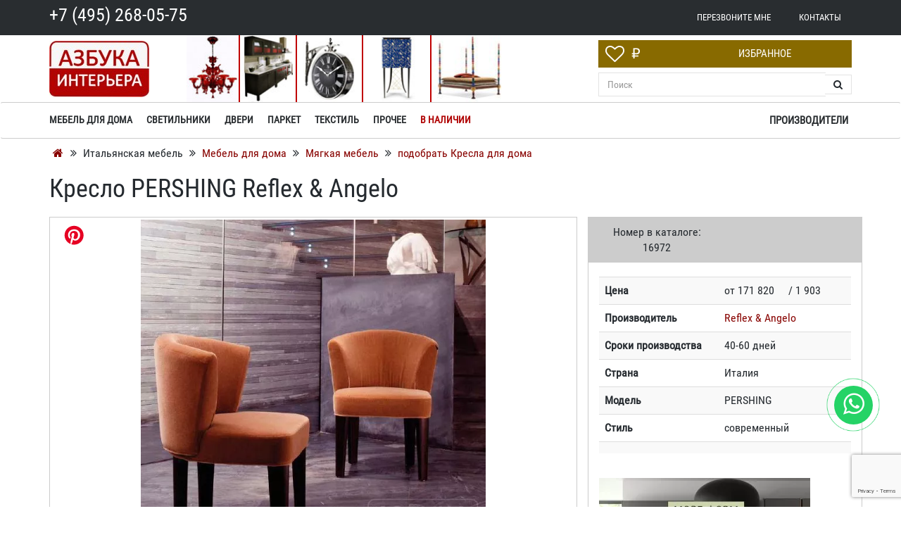

--- FILE ---
content_type: text/html; charset=UTF-8
request_url: https://azbuka-interior.ru/kresla/19771-reflex-angelo--kreslo-pershing.html
body_size: 54293
content:
<!DOCTYPE html>
<html lang="ru">
<head>
<meta name="viewport" content="width=device-width, initial-scale=1.0">
<title>Кресло PERSHING Reflex &amp; Angelo  — купить по цене фабрики у официального поставщика в Москве</title>
<meta http-equiv="Content-Type" content="text/html; charset=UTF-8">
<meta name="robots" content="index, follow">
<meta name="keywords" content="Кресло PERSHING Reflex &amp; Angelo  купить заказать магазин каталог фото производитель стоимость Москва цена">
<meta name="description" content="Кресло PERSHING Reflex &amp; Angelo — поставки мягкой мебели из Европы и США по оптовым ценам от компании «Азбука интерьера». Наличие и заказ по телефону: +7 (495) 268-05-75. Скидки, акции, распродажи. ">
<link rel="shortcut icon" href="/bitrix/templates/azbuka/favicon.ico">
<link rel="apple-touch-icon" href="/bitrix/templates/azbuka/images/apple/touch-icon-iphone.png" data-origin="/bitrix/templates/azbuka/images/apple/touch-icon-iphone.png">
<link rel="apple-touch-icon" sizes="76x76" href="/bitrix/templates/azbuka/images/apple/touch-icon-ipad.png" data-origin="/bitrix/templates/azbuka/images/apple/touch-icon-ipad.png">
<link rel="apple-touch-icon" sizes="120x120" href="/bitrix/templates/azbuka/images/apple/touch-icon-iphone-retina.png" data-origin="/bitrix/templates/azbuka/images/apple/touch-icon-iphone-retina.png">
<link rel="apple-touch-icon" sizes="152x152" href="/bitrix/templates/azbuka/images/apple/touch-icon-ipad-retina.png" data-origin="/bitrix/templates/azbuka/images/apple/touch-icon-ipad-retina.png">
<style data-critical="yes">:root{--ui-text-letter-spacing-auto:auto;--ui-text-letter-spacing-neg-3:-.01em;--ui-text-letter-spacing-neg-2:-.02em;--ui-text-letter-spacing-neg-1:-.03em;--ui-text-letter-spacing-3:.15em;--ui-text-letter-spacing-2:.1em;--ui-text-letter-spacing-1:.025em;--ui-text-decoration-style-dashed:dashed;--ui-text-decoration-style-wavy:wavy;--ui-text-decoration-style-dotted:dotted;--ui-text-decoration-style-double:double;--ui-text-decoration-style-solid:solid;--ui-text-decoration-line-overline:overline;--ui-text-decoration-line-line-through:line-through;--ui-text-decoration-line-underline:underline;--ui-text-transform-lowercase:lowercase;--ui-text-transform-uppercase:uppercase;--ui-text-transform-capitalize:capitalize;--ui-text-transform-none:none;--ui-space-inset-8xl:72px;--ui-space-inset-7xl:64px;--ui-space-inset-6xl:48px;--ui-space-inset-5xl:40px;--ui-space-inset-4xl:36px;--ui-space-inset-3xl:32px;--ui-space-inset-2xl:28px;--ui-space-inset-xl:24px;--ui-space-inset-lg:20px;--ui-space-inset-md:16px;--ui-space-inset-sm:12px;--ui-space-inset-xs:8px;--ui-space-inset-2xs:4px;--ui-space-inset-3xs:2px;--ui-space-inset-none:0;--ui-space-inline-8xl-neg:-72px;--ui-space-inline-7xl-neg:-64px;--ui-space-inline-6xl-neg:-48px;--ui-space-inline-5xl-neg:-40px;--ui-space-inline-4xl-neg:-36px;--ui-space-inline-3xl-neg:-32px;--ui-space-inline-2xl-neg:-28px;--ui-space-inline-xl-neg:-24px;--ui-space-inline-lg-neg:-20px;--ui-space-inline-md-neg:-16px;--ui-space-inline-sm-neg:-12px;--ui-space-inline-xs-neg:-8px;--ui-space-inline-2xs-neg:-4px;--ui-space-inline-3xs-neg:-2px;--ui-space-inline-8xl:72px;--ui-space-inline-7xl:64px;--ui-space-inline-6xl:48px;--ui-space-inline-5xl:40px;--ui-space-inline-4xl:36px;--ui-space-inline-3xl:32px;--ui-space-inline-2xl:28px;--ui-space-inline-xl:24px;--ui-space-inline-lg:20px;--ui-space-inline-md:16px;--ui-space-inline-sm:12px;--ui-space-inline-xs:8px;--ui-space-inline-2xs:4px;--ui-space-inline-3xs:2px;--ui-space-inline-none:0;--ui-space-stack-8xl-neg:-72px;--ui-space-stack-7xl-neg:-64px;--ui-space-stack-6xl-neg:-48px;--ui-space-stack-5xl-neg:-40px;--ui-space-stack-4xl-neg:-36px;--ui-space-stack-3xl-neg:-32px;--ui-space-stack-2xl-neg:-28px;--ui-space-stack-xl-neg:-24px;--ui-space-stack-lg-neg:-20px;--ui-space-stack-md-neg:-16px;--ui-space-stack-sm-neg:-12px;--ui-space-stack-xs-neg:-8px;--ui-space-stack-2xs-neg:-4px;--ui-space-stack-3xs-neg:-2px;--ui-space-stack-8xl:72px;--ui-space-stack-7xl:64px;--ui-space-stack-6xl:48px;--ui-space-stack-5xl:40px;--ui-space-stack-4xl:36px;--ui-space-stack-3xl:32px;--ui-space-stack-2xl:28px;--ui-space-stack-xl:24px;--ui-space-stack-lg:20px;--ui-space-stack-md:16px;--ui-space-stack-sm:12px;--ui-space-stack-xs:8px;--ui-space-stack-2xs:4px;--ui-space-stack-3xs:2px;--ui-space-stack-none:0;--ui-size-8xl:72px;--ui-size-7xl:64px;--ui-size-6xl:48px;--ui-size-5xl:40px;--ui-size-4xl:36px;--ui-size-3xl:32px;--ui-size-2xl:28px;--ui-size-xl:24px;--ui-size-lg:20px;--ui-size-md:16px;--ui-size-sm:12px;--ui-size-xs:8px;--ui-size-2xs:4px;--ui-size-3xs:2px;--ui-size-none:0;--ui-shadow-left-4xl:-16px 0 24px 0 rgba(0,0,0,.11);--ui-shadow-left-3xl:-12px 0 17px 0 rgba(0,0,0,.1);--ui-shadow-left-2xl:-8px 0 10px 0 rgba(0,0,0,.1);--ui-shadow-left-xl:-6px 0 10px 0 rgba(0,0,0,.1);--ui-shadow-left-l:-4px 0 5px 0 rgba(0,0,0,.08);--ui-shadow-left-m:-3px 0 4px 0 rgba(0,0,0,.08);--ui-shadow-left-s:-2px 0 4px 0 rgba(0,0,0,.08);--ui-shadow-left-xs:-2px 0 2px 0 rgba(0,0,0,.07);--ui-shadow-left-2xs:-1px 0 2px 0 rgba(0,0,0,.06);--ui-shadow-bottom-4xl:0 16px 24px 0 rgba(0,0,0,.11);--ui-shadow-bottom-3xl:0 12px 17px 0 rgba(0,0,0,.1);--ui-shadow-bottom-2xl:0 8px 10px 0 rgba(0,0,0,.1);--ui-shadow-bottom-xl:0 6px 10px 0 rgba(0,0,0,.1);--ui-shadow-bottom-l:0 4px 5px 0 rgba(0,0,0,.08);--ui-shadow-bottom-m:0 3px 4px 0 rgba(0,0,0,.08);--ui-shadow-bottom-s:0 2px 4px 0 rgba(0,0,0,.08);--ui-shadow-bottom-xs:0 2px 2px 0 rgba(0,0,0,.07);--ui-shadow-bottom-2xs:0 1px 2px 0 rgba(0,0,0,.06);--ui-shadow-right-4xl:16px 0 24px 0 rgba(0,0,0,.11);--ui-shadow-right-3xl:12px 0 17px 0 rgba(0,0,0,.1);--ui-shadow-right-2xl:8px 0 10px 0 rgba(0,0,0,.1);--ui-shadow-right-xl:6px 0 10px 0 rgba(0,0,0,.1);--ui-shadow-right-l:4px 0 5px 0 rgba(0,0,0,.08);--ui-shadow-right-m:3px 0 4px 0 rgba(0,0,0,.08);--ui-shadow-right-s:2px 0 4px 0 rgba(0,0,0,.08);--ui-shadow-right-xs:2px 0 2px 0 rgba(0,0,0,.07);--ui-shadow-right-2xs:1px 0 2px 0 rgba(0,0,0,.06);--ui-shadow-top-4xl:0 -16px 24px 0 rgba(0,0,0,.11);--ui-shadow-top-3xl:0 -12px 17px 0 rgba(0,0,0,.1);--ui-shadow-top-2xl:0 -8px 10px 0 rgba(0,0,0,.1);--ui-shadow-top-xl:0 -6px 10px 0 rgba(0,0,0,.1);--ui-shadow-top-l:0 -4px 5px 0 rgba(0,0,0,.08);--ui-shadow-top-m:0 -3px 4px 0 rgba(0,0,0,.08);--ui-shadow-top-s:0 -2px 4px 0 rgba(0,0,0,.08);--ui-shadow-top-xs:0 -2px 2px 0 rgba(0,0,0,.07);--ui-shadow-top-2xs:0 -1px 2px 0 rgba(0,0,0,.06);--ui-opacity-none:0;--ui-opacity-full:1;--ui-opacity-90:.9;--ui-opacity-80:.8;--ui-opacity-70:.7;--ui-opacity-60:.6;--ui-opacity-50:.5;--ui-opacity-40:.4;--ui-opacity-30:.3;--ui-opacity-20:.2;--ui-opacity-10:.1;--ui-opacity-5:.05;--ui-font-line-height-3xl:2;--ui-font-line-height-2xl:1.75;--ui-font-line-height-xl:1.62;--ui-font-line-height-lg:1.5;--ui-font-line-height-md:1.4;--ui-font-line-height-sm:1.35;--ui-font-line-height-2xs:1.3;--ui-font-line-height-3xs:1.2;--ui-font-line-height-reset:1;--ui-font-size-5xl:28px;--ui-font-size-4xl:24px;--ui-font-size-3xl:22px;--ui-font-size-2xl:18px;--ui-font-size-xl:16px;--ui-font-size-lg:15px;--ui-font-size-md:14px;--ui-font-size-sm:13px;--ui-font-size-xs:12px;--ui-font-size-3xs:11px;--ui-font-size-4xs:10px;--ui-font-size-5xs:9px;--ui-font-size-6xs:8px;--ui-font-size-7xs:7px;--ui-font-weight-extra-black:950;--ui-font-weight-black:900;--ui-font-weight-extra-bold:800;--ui-font-weight-bold:700;--ui-font-weight-semi-bold:600;--ui-font-weight-medium:500;--ui-font-weight-normal:400;--ui-font-weight-regular:400;--ui-font-weight-light:300;--ui-font-weight-extra-light:200;--ui-font-weight-thin:100;--ui-font-family-helvetica:"Helvetica Neue",Helvetica,Arial,sans-serif;--ui-font-family-system-mono:ui-monospace,SFMono-Regular,"SF Mono",Consolas,"Liberation Mono",Menlo,monospace;--ui-font-family-system:system-ui,-apple-system,BlinkMacSystemFont,"Segoe UI",Roboto,Ubuntu,"Helvetica Neue",Arial,sans-serif,"Apple Color Emoji","Segoe UI Emoji","Segoe UI Symbol";--ui-color-palette-beige-base:#fdfae1;--ui-color-palette-beige-base-rgb:253,250,225;--ui-color-palette-gray-02:#f8fafb;--ui-color-palette-gray-02-rgb:248,250,251;--ui-color-palette-gray-03:#f5f7f8;--ui-color-palette-gray-03-rgb:245,247,248;--ui-color-palette-gray-04:#f1f4f6;--ui-color-palette-gray-04-rgb:241,244,246;--ui-color-palette-gray-05:#eef2f4;--ui-color-palette-gray-05-rgb:238,242,244;--ui-color-palette-gray-90:#525c69;--ui-color-palette-gray-90-rgb:82,92,105;--ui-color-palette-gray-80:#6a737f;--ui-color-palette-gray-80-rgb:106,115,127;--ui-color-palette-gray-70:#828b95;--ui-color-palette-gray-70-rgb:130,139,149;--ui-color-palette-gray-60:#959ca4;--ui-color-palette-gray-60-rgb:149,156,164;--ui-color-palette-gray-50:#a8adb4;--ui-color-palette-gray-50-rgb:168,173,180;--ui-color-palette-gray-40:#bdc1c6;--ui-color-palette-gray-40-rgb:189,193,198;--ui-color-palette-gray-35:#c9ccd0;--ui-color-palette-gray-35-rgb:201,204,208;--ui-color-palette-gray-30:#d5d7db;--ui-color-palette-gray-30-rgb:213,215,219;--ui-color-palette-gray-20:#dfe0e3;--ui-color-palette-gray-20-rgb:223,224,227;--ui-color-palette-gray-15:#e6e7e9;--ui-color-palette-gray-15-rgb:230,231,233;--ui-color-palette-gray-10:#edeef0;--ui-color-palette-gray-10-rgb:237,238,240;--ui-color-palette-red-solid:#f0371b;--ui-color-palette-red-solid-rgb:240,55,27;--ui-color-palette-red-95:#800602;--ui-color-palette-red-95-rgb:128,6,2;--ui-color-palette-red-90:#9a0703;--ui-color-palette-red-90-rgb:154,7,3;--ui-color-palette-red-80:#c21b16;--ui-color-palette-red-80-rgb:194,27,22;--ui-color-palette-red-70:#e92f2a;--ui-color-palette-red-70-rgb:233,47,42;--ui-color-palette-red-60:#f4433e;--ui-color-palette-red-60-rgb:244,67,62;--ui-color-palette-red-50:#ff5752;--ui-color-palette-red-50-rgb:255,87,82;--ui-color-palette-red-45:#ff7c78;--ui-color-palette-red-45-rgb:255,124,120;--ui-color-palette-red-40:#ff9a97;--ui-color-palette-red-40-rgb:255,154,151;--ui-color-palette-red-30:#ffcdcc;--ui-color-palette-red-30-rgb:255,205,204;--ui-color-palette-red-25:#ffdcdb;--ui-color-palette-red-25-rgb:255,220,219;--ui-color-palette-red-20:#ffe8e8;--ui-color-palette-red-20-rgb:255,232,232;--ui-color-palette-red-10:#fff8f8;--ui-color-palette-red-10-rgb:255,248,248;--ui-color-palette-orange-95:#614000;--ui-color-palette-orange-95-rgb:97,64,0;--ui-color-palette-orange-90:#7a5100;--ui-color-palette-orange-90-rgb:122,81,0;--ui-color-palette-orange-80:#9f6a00;--ui-color-palette-orange-80-rgb:159,106,0;--ui-color-palette-orange-70:#c48300;--ui-color-palette-orange-70-rgb:196,131,0;--ui-color-palette-orange-60:#e89b06;--ui-color-palette-orange-60-rgb:232,155,6;--ui-color-palette-orange-50:#ffa900;--ui-color-palette-orange-50-rgb:255,169,0;--ui-color-palette-orange-40:#ffc34d;--ui-color-palette-orange-40-rgb:255,195,77;--ui-color-palette-orange-30:#ffe1a6;--ui-color-palette-orange-30-rgb:255,225,166;--ui-color-palette-orange-25:#ffe9be;--ui-color-palette-orange-25-rgb:255,233,190;--ui-color-palette-orange-20:#fff1d6;--ui-color-palette-orange-20-rgb:255,241,214;--ui-color-palette-orange-10:#fffaf0;--ui-color-palette-orange-10-rgb:255,250,240;--ui-color-palette-green-95:#3d4f00;--ui-color-palette-green-95-rgb:61,79,0;--ui-color-palette-green-90:#506900;--ui-color-palette-green-90-rgb:80,105,0;--ui-color-palette-green-80:#688800;--ui-color-palette-green-80-rgb:104,136,0;--ui-color-palette-green-70:#7fa800;--ui-color-palette-green-70-rgb:127,168,0;--ui-color-palette-green-60:#8dbb00;--ui-color-palette-green-60-rgb:141,187,0;--ui-color-palette-green-55:#9dcf00;--ui-color-palette-green-55-rgb:157,207,0;--ui-color-palette-green-50:#9dcf00;--ui-color-palette-green-50-rgb:157,207,0;--ui-color-palette-green-40:#bbde4d;--ui-color-palette-green-40-rgb:187,222,77;--ui-color-palette-green-35:#cfe780;--ui-color-palette-green-35-rgb:207,231,128;--ui-color-palette-green-30:#e2f1b3;--ui-color-palette-green-30-rgb:226,241,179;--ui-color-palette-green-25:#faf6c3;--ui-color-palette-green-25-rgb:250,246,195;--ui-color-palette-green-20:#f1fbd0;--ui-color-palette-green-20-rgb:241,251,208;--ui-color-palette-green-10:#fafded;--ui-color-palette-green-10-rgb:250,253,237;--ui-color-palette-blue-95:#004f69;--ui-color-palette-blue-95-rgb:0,79,105;--ui-color-palette-blue-90:#006484;--ui-color-palette-blue-90-rgb:0,100,132;--ui-color-palette-blue-80:#00789e;--ui-color-palette-blue-80-rgb:0,120,158;--ui-color-palette-blue-70:#008dba;--ui-color-palette-blue-70-rgb:0,141,186;--ui-color-palette-blue-60:#11a9d9;--ui-color-palette-blue-60-rgb:17,169,217;--ui-color-palette-blue-50:#2fc6f6;--ui-color-palette-blue-50-rgb:47,198,246;--ui-color-palette-blue-40:#7fdefc;--ui-color-palette-blue-40-rgb:127,222,252;--ui-color-palette-blue-30:#c3f0ff;--ui-color-palette-blue-30-rgb:195,240,255;--ui-color-palette-blue-25:#d3f4ff;--ui-color-palette-blue-25-rgb:211,244,255;--ui-color-palette-blue-20:#e5f9ff;--ui-color-palette-blue-20-rgb:229,249,255;--ui-color-palette-blue-15:#ecfafe;--ui-color-palette-blue-15-rgb:236,250,254;--ui-color-palette-blue-10:#f4fcfe;--ui-color-palette-blue-10-rgb:244,252,254;--ui-color-palette-white-base:#fff;--ui-color-palette-white-base-rgb:255,255,255;--ui-color-palette-black-base:#333;--ui-color-palette-black-base-rgb:51,51,51;--ui-color-palette-black-solid:#000;--ui-color-palette-black-solid-rgb:0,0,0;--ui-color-overlay-base:rgba(255,255,255,.5);--ui-color-accent-yellow:#fef3b8;--ui-color-accent-yellow-rgb:254,243,184;--ui-color-accent-purple:#a77bde;--ui-color-accent-purple-rgb:167,123,222;--ui-color-accent-turquoise:#05b5ab;--ui-color-accent-turquoise-rgb:5,181,171;--ui-color-accent-green:#29ad49;--ui-color-accent-green-rgb:41,173,73;--ui-color-accent-brown:#ae914b;--ui-color-accent-brown-rgb:174,145,75;--ui-color-accent-pink:#fb6dba;--ui-color-accent-pink-rgb:251,109,186;--ui-color-accent-aqua:#55d0e0;--ui-color-accent-aqua-rgb:85,208,224;--ui-color-accent-light-blue:#559be6;--ui-color-accent-light-blue-rgb:85,155,230;--ui-color-tag-9:#e2e3e5;--ui-color-tag-9-rgb:226,227,229;--ui-color-tag-8:#ccd3dd;--ui-color-tag-8-rgb:204,211,221;--ui-color-tag-7:#dfc684;--ui-color-tag-7-rgb:223,198,132;--ui-color-tag-6:#ace5ec;--ui-color-tag-6-rgb:172,229,236;--ui-color-tag-5:#c2d1f0;--ui-color-tag-5-rgb:194,209,240;--ui-color-tag-4:#87eda0;--ui-color-tag-4-rgb:135,237,160;--ui-color-tag-3:#dbf087;--ui-color-tag-3-rgb:219,240,135;--ui-color-tag-2:#00baf2;--ui-color-tag-2-rgb:0,186,242;--ui-color-tag-1:#bcedfc;--ui-color-tag-1-rgb:188,237,252;--ui-color-link-primary-base:#2066b0;--ui-color-link-primary-base-rgb:32,102,176;--ui-color-background-none:none;--ui-color-background-transparent:transparent;--ui-border-width-thick:2px;--ui-border-width-thin:1px;--ui-border-radius-pill:99rem;--ui-border-radius-circle:50%;--ui-border-radius-3xl:20px;--ui-border-radius-2xl:16px;--ui-border-radius-xl:14px;--ui-border-radius-lg:12px;--ui-border-radius-md:10px;--ui-border-radius-sm:8px;--ui-border-radius-xs:6px;--ui-border-radius-2xs:4px;--ui-border-radius-3xs:2px;--ui-border-radius-none:0;--ui-typography-text-lg-font-weight:400;--ui-typography-text-lg-line-height:1.4;--ui-typography-text-lg-font-size:var(--ui-font-size-lg);--ui-typography-text-md-font-weight:400;--ui-typography-text-md-line-height:1.4;--ui-typography-text-md-font-size:var(--ui-font-size-md);--ui-typography-text-sm-font-weight:400;--ui-typography-text-sm-line-height:1.4;--ui-typography-text-sm-font-size:var(--ui-font-size-sm);--ui-typography-text-xs-font-weight:400;--ui-typography-text-xs-line-height:1.35;--ui-typography-text-xs-font-size:var(--ui-font-size-xs);--ui-typography-heading-h6-color:var(--ui-color-palette-black-base);--ui-typography-heading-h6-font-weight:600;--ui-typography-heading-h6-line-height:1.4;--ui-typography-heading-h6-font-size:var(--ui-font-size-md);--ui-typography-heading-h5-color:var(--ui-color-palette-black-base);--ui-typography-heading-h5-font-weight:400;--ui-typography-heading-h5-line-height:1.35;--ui-typography-heading-h5-font-size:var(--ui-font-size-xl);--ui-typography-heading-h4-color:var(--ui-color-palette-black-base);--ui-typography-heading-h4-font-weight:400;--ui-typography-heading-h4-line-height:1.35;--ui-typography-heading-h4-font-size:var(--ui-font-size-2xl);--ui-typography-heading-h3-color:var(--ui-color-palette-black-base);--ui-typography-heading-h3-font-weight:300;--ui-typography-heading-h3-line-height:1.3;--ui-typography-heading-h3-font-size:var(--ui-font-size-3xl);--ui-typography-heading-h2-color:var(--ui-color-palette-black-base);--ui-typography-heading-h2-font-weight:300;--ui-typography-heading-h2-line-height:1.3;--ui-typography-heading-h2-font-size:var(--ui-font-size-4xl);--ui-typography-heading-h1-color:var(--ui-color-palette-black-base);--ui-typography-heading-h1-font-weight:300;--ui-typography-heading-h1-line-height:1.2;--ui-typography-heading-h1-font-size:var(--ui-font-size-5xl);--ui-color-base-default:var(--ui-color-palette-black-base);--ui-color-base-default-rgb:var(--ui-color-palette-black-base-rgb);--ui-color-base-solid:var(--ui-color-palette-black-solid);--ui-color-base-solid-rgb:var(--ui-color-palette-black-solid-rgb);--ui-color-base-05:var(--ui-color-palette-gray-05);--ui-color-base-05-rgb:var(--ui-color-palette-gray-05-rgb);--ui-color-base-04:var(--ui-color-palette-gray-04);--ui-color-base-04-rgb:var(--ui-color-palette-gray-04-rgb);--ui-color-base-03:var(--ui-color-palette-gray-03);--ui-color-base-03-rgb:var(--ui-color-palette-gray-03-rgb);--ui-color-base-02:var(--ui-color-palette-gray-02);--ui-color-base-02-rgb:var(--ui-color-palette-gray-02-rgb);--ui-color-base-90:var(--ui-color-palette-gray-90);--ui-color-base-90-rgb:var(--ui-color-palette-gray-90-rgb);--ui-color-base-80:var(--ui-color-palette-gray-80);--ui-color-base-80-rgb:var(--ui-color-palette-gray-80-rgb);--ui-color-base-70:var(--ui-color-palette-gray-70);--ui-color-base-70-rgb:var(--ui-color-palette-gray-70-rgb);--ui-color-base-60:var(--ui-color-palette-gray-60);--ui-color-base-60-rgb:var(--ui-color-palette-gray-60-rgb);--ui-color-base-50:var(--ui-color-palette-gray-50);--ui-color-base-50-rgb:var(--ui-color-palette-gray-50-rgb);--ui-color-base-40:var(--ui-color-palette-gray-40);--ui-color-base-40-rgb:var(--ui-color-palette-gray-40-rgb);--ui-color-base-35:var(--ui-color-palette-gray-35);--ui-color-base-35-rgb:var(--ui-color-palette-gray-35-rgb);--ui-color-base-30:var(--ui-color-palette-gray-30);--ui-color-base-30-rgb:var(--ui-color-palette-gray-30-rgb);--ui-color-base-20:var(--ui-color-palette-gray-20);--ui-color-base-20-rgb:var(--ui-color-palette-gray-20-rgb);--ui-color-base-15:var(--ui-color-palette-gray-15);--ui-color-base-15-rgb:var(--ui-color-palette-gray-15-rgb);--ui-color-base-10:var(--ui-color-palette-gray-10);--ui-color-base-10-rgb:var(--ui-color-palette-gray-10-rgb);--ui-color-background-note:var(--ui-color-palette-beige-base);--ui-color-background-note-rgb:var(--ui-color-palette-beige-base-rgb);--ui-color-background-on-alert:var(--ui-color-palette-red-70);--ui-color-background-on-alert-rgb:var(--ui-color-palette-red-70-rgb);--ui-color-background-alert:var(--ui-color-palette-red-20);--ui-color-background-alert-rgb:var(--ui-color-palette-red-20-rgb);--ui-color-background-on-warning:var(--ui-color-palette-orange-70);--ui-color-background-on-warning-rgb:var(--ui-color-palette-orange-70-rgb);--ui-color-background-warning:var(--ui-color-palette-orange-20);--ui-color-background-warning-rgb:var(--ui-color-palette-orange-20-rgb);--ui-color-background-on-success:var(--ui-color-palette-green-70);--ui-color-background-on-success-rgb:var(--ui-color-palette-green-70-rgb);--ui-color-background-success:var(--ui-color-palette-green-20);--ui-color-background-success-rgb:var(--ui-color-palette-green-20-rgb);--ui-color-background-on-info:var(--ui-color-palette-blue-70);--ui-color-background-on-info-rgb:var(--ui-color-palette-blue-70-rgb);--ui-color-background-info:var(--ui-color-palette-blue-20);--ui-color-background-info-rgb:var(--ui-color-palette-blue-20-rgb);--ui-color-background-tertiary:var(--ui-color-palette-gray-05);--ui-color-background-tertiary-rgb:var(--ui-color-palette-gray-05-rgb);--ui-color-background-secondary:var(--ui-color-palette-gray-10);--ui-color-background-secondary-rgb:var(--ui-color-palette-gray-10-rgb);--ui-color-background-primary:var(--ui-color-palette-white-base);--ui-color-background-primary-rgb:var(--ui-color-palette-white-base-rgb);--ui-color-text-warning:var(--ui-color-palette-orange-50);--ui-color-text-warning-rgb:var(--ui-color-palette-orange-50-rgb);--ui-color-text-alert:var(--ui-color-palette-red-50);--ui-color-text-alert-rgb:var(--ui-color-palette-red-50-rgb);--ui-color-text-subtle:var(--ui-color-palette-gray-70);--ui-color-text-subtle-rgb:var(--ui-color-palette-gray-70-rgb);--ui-color-text-secondary:var(--ui-color-palette-gray-90);--ui-color-text-secondary-rgb:var(--ui-color-palette-gray-90-rgb);--ui-color-text-primary:var(--ui-color-palette-black-base);--ui-color-text-primary-rgb:var(--ui-color-palette-black-base-rgb);--ui-color-extranet:var(--ui-color-palette-orange-60);--ui-color-extranet-rgb:var(--ui-color-palette-orange-60-rgb);--ui-color-on-primary-alt:var(--ui-color-palette-white-base);--ui-color-on-primary-alt-rgb:var(--ui-color-palette-white-base-rgb);--ui-color-primary-alt:var(--ui-color-palette-green-50);--ui-color-primary-alt-rgb:var(--ui-color-palette-green-50-rgb);--ui-color-on-primary:var(--ui-color-palette-white-base);--ui-color-on-primary-rgb:var(--ui-color-palette-white-base-rgb);--ui-color-primary:var(--ui-color-palette-blue-50);--ui-color-primary-rgb:var(--ui-color-palette-blue-50-rgb);}:root{--ui-font-family-open-sans:"Open Sans","Helvetica Neue",Helvetica,Arial,sans-serif;}@font-face{font-family:"Open Sans";src:local("Open Sans"),url("/bitrix/js/ui/fonts/opensans/opensans-regular.woff") format("woff"),url("/bitrix/js/ui/fonts/opensans/opensans-regular.ttf") format("truetype");font-weight:400;font-style:normal;font-display:swap;}@font-face{font-family:"Open Sans";src:local("Open Sans Light"),url("/bitrix/js/ui/fonts/opensans/opensans-light.woff") format("woff"),url("/bitrix/js/ui/fonts/opensans/opensans-light.ttf") format("truetype");font-weight:300;font-style:normal;font-display:swap;}@font-face{font-family:"Open Sans";src:local("Open Sans Semibold"),url("/bitrix/js/ui/fonts/opensans/opensans-semibold.woff") format("woff"),url("/bitrix/js/ui/fonts/opensans/opensans-semibold.ttf") format("truetype");font-weight:600;font-style:normal;font-display:swap;}@font-face{font-family:"Open Sans";src:local("Open Sans Bold"),url("/bitrix/js/ui/fonts/opensans/opensans-bold.woff") format("woff"),url("/bitrix/js/ui/fonts/opensans/opensans-bold.ttf") format("truetype");font-weight:700;font-style:normal;font-display:swap;}@font-face{font-family:"OpenSans";src:local("Open Sans"),url("/bitrix/js/ui/fonts/opensans/opensans-regular.woff") format("woff"),url("/bitrix/js/ui/fonts/opensans/opensans-regular.ttf") format("truetype");font-weight:normal;font-style:normal;font-display:swap;}@font-face{font-family:"OpenSans-Regular";src:local("Open Sans"),url("/bitrix/js/ui/fonts/opensans/opensans-regular.woff") format("woff"),url("/bitrix/js/ui/fonts/opensans/opensans-regular.ttf") format("truetype");font-weight:normal;font-style:normal;font-display:swap;}@font-face{font-family:"OpenSans-Light";src:local("Open Sans Light"),url("/bitrix/js/ui/fonts/opensans/opensans-light.woff") format("woff"),url("/bitrix/js/ui/fonts/opensans/opensans-light.ttf") format("truetype");font-weight:normal;font-style:normal;font-display:swap;}@font-face{font-family:"OpenSans-Semibold";src:local("Open Sans Semibold"),url("/bitrix/js/ui/fonts/opensans/opensans-semibold.woff") format("woff"),url("/bitrix/js/ui/fonts/opensans/opensans-semibold.ttf") format("truetype");font-weight:normal;font-style:normal;font-display:swap;}@font-face{font-family:"OpenSans-Bold";src:local("Open Sans Bold"),url("/bitrix/js/ui/fonts/opensans/opensans-bold.woff") format("woff"),url("/bitrix/js/ui/fonts/opensans/opensans-bold.ttf") format("truetype");font-weight:normal;font-style:normal;font-display:swap;}@-webkit-keyframes popup-window-button-animation{0%{-webkit-transform:rotate(0);transform:rotate(0);}100%{-webkit-transform:rotate(360deg);transform:rotate(360deg);}}@keyframes popup-window-button-animation{0%{-webkit-transform:rotate(0);transform:rotate(0);}100%{-webkit-transform:rotate(360deg);transform:rotate(360deg);}}@-webkit-keyframes popupWindowShowAnimationOpacity{0%{opacity:0;}100%{opacity:1;}}@keyframes popupWindowShowAnimationOpacity{0%{opacity:0;}100%{opacity:1;}}@-webkit-keyframes popupWindowShowAnimationOpacityTransform{0%{opacity:0;-webkit-transform:translate3d(0,5px,0);-ms-transform:translate3d(0,5px,0);transform:translate3d(0,5px,0);}100%{opacity:1;-webkit-transform:translate3d(0,0,0);-ms-transform:translate3d(0,0,0);transform:translate3d(0,0,0);}}@keyframes popupWindowShowAnimationOpacityTransform{0%{opacity:0;-webkit-transform:translate3d(0,5px,0);-ms-transform:translate3d(0,5px,0);transform:translate3d(0,5px,0);}100%{opacity:1;-webkit-transform:translate3d(0,0,0);-ms-transform:translate3d(0,0,0);transform:translate3d(0,0,0);}}@-webkit-keyframes popupWindowCloseAnimationOpacity{0%{opacity:1;}100%{opacity:0;}}@keyframes popupWindowCloseAnimationOpacity{0%{opacity:1;}100%{opacity:0;}}@-webkit-keyframes popupWindowCloseAnimationOpacityTransform{0%{opacity:1;-webkit-transform:translate3d(0,0,0);-ms-transform:translate3d(0,0,0);transform:translate3d(0,0,0);}100%{opacity:0;-webkit-transform:translate3d(0,25px,0);-ms-transform:translate3d(0,25px,0);transform:translate3d(0,25px,0);}}@keyframes popupWindowCloseAnimationOpacityTransform{0%{opacity:1;-webkit-transform:translate3d(0,0,0);-ms-transform:translate3d(0,0,0);transform:translate3d(0,0,0);}100%{opacity:0;-webkit-transform:translate3d(0,25px,0);-ms-transform:translate3d(0,25px,0);transform:translate3d(0,25px,0);}}@-webkit-keyframes popup-window-show-animation-scale{0%{opacity:0;-webkit-transform:scale(0);transform:scale(0);}100%{opacity:1;-webkit-transform:scale(1);transform:scale(1);}}@keyframes popup-window-show-animation-scale{0%{opacity:0;-webkit-transform:scale(0);transform:scale(0);}100%{opacity:1;-webkit-transform:scale(1);transform:scale(1);}}.pictogr{overflow:visible;text-align:center;margin-bottom:30px;width:100%;min-width:500px;}.pictogr_img{width:20%;display:inline-block;float:left;padding:0px 10px;}.pictogr_img img{width:80px;}@media screen and (max-width: 800px){.pictogr{overflow:visible;text-align:center;margin-bottom:30px;width:100%;min-width:200px;}.pictogr_img{width:30%;display:block;float:left;padding:0px 10px;height:110px;font-size:10px;}.pictogr_img img{width:80px;}}@media screen and (max-width: 500px){.item-container .images .first-image img{max-height:290px !important;}.item-container .info-block .caption{background-color:transparent;}.pictogr{display:none;}}.pin{position:absolute;top:10px;left:30px;}.item-container .first-image{max-height:500px;max-width:100%;padding:0px !important;}@media (max-width: 1000px){.item-container .first-image{max-height:400px;}}@media (max-width: 600px){.item-container .first-image{max-height:350px;}}@media (max-width: 400px){.item-container .first-image{max-height:300px;}}.item-container .first-image img{padding:3px;}.img-responsive .center-block{max-height:500px;max-width:100%;}@media (max-width:992px){.row{margin-right:0px !important;margin-left:0px !important;}}@keyframes alx-rotate-loading{0%{transform:rotate(0deg);-ms-transform:rotate(0deg);-webkit-transform:rotate(0deg);-o-transform:rotate(0deg);-moz-transform:rotate(0deg);}100%{transform:rotate(360deg);-ms-transform:rotate(360deg);-webkit-transform:rotate(360deg);-o-transform:rotate(360deg);-moz-transform:rotate(360deg);}}@-moz-keyframes alx-rotate-loading{0%{transform:rotate(0deg);-ms-transform:rotate(0deg);-webkit-transform:rotate(0deg);-o-transform:rotate(0deg);-moz-transform:rotate(0deg);}100%{transform:rotate(360deg);-ms-transform:rotate(360deg);-webkit-transform:rotate(360deg);-o-transform:rotate(360deg);-moz-transform:rotate(360deg);}}@-webkit-keyframes alx-rotate-loading{0%{transform:rotate(0deg);-ms-transform:rotate(0deg);-webkit-transform:rotate(0deg);-o-transform:rotate(0deg);-moz-transform:rotate(0deg);}100%{transform:rotate(360deg);-ms-transform:rotate(360deg);-webkit-transform:rotate(360deg);-o-transform:rotate(360deg);-moz-transform:rotate(360deg);}}@-o-keyframes alx-rotate-loading{0%{transform:rotate(0deg);-ms-transform:rotate(0deg);-webkit-transform:rotate(0deg);-o-transform:rotate(0deg);-moz-transform:rotate(0deg);}100%{transform:rotate(360deg);-ms-transform:rotate(360deg);-webkit-transform:rotate(360deg);-o-transform:rotate(360deg);-moz-transform:rotate(360deg);}}@keyframes alx-rotate-loading{0%{transform:rotate(0deg);-ms-transform:rotate(0deg);-webkit-transform:rotate(0deg);-o-transform:rotate(0deg);-moz-transform:rotate(0deg);}100%{transform:rotate(360deg);-ms-transform:rotate(360deg);-webkit-transform:rotate(360deg);-o-transform:rotate(360deg);-moz-transform:rotate(360deg);}}@-moz-keyframes alx-rotate-loading{0%{transform:rotate(0deg);-ms-transform:rotate(0deg);-webkit-transform:rotate(0deg);-o-transform:rotate(0deg);-moz-transform:rotate(0deg);}100%{transform:rotate(360deg);-ms-transform:rotate(360deg);-webkit-transform:rotate(360deg);-o-transform:rotate(360deg);-moz-transform:rotate(360deg);}}@-webkit-keyframes alx-rotate-loading{0%{transform:rotate(0deg);-ms-transform:rotate(0deg);-webkit-transform:rotate(0deg);-o-transform:rotate(0deg);-moz-transform:rotate(0deg);}100%{transform:rotate(360deg);-ms-transform:rotate(360deg);-webkit-transform:rotate(360deg);-o-transform:rotate(360deg);-moz-transform:rotate(360deg);}}@-o-keyframes alx-rotate-loading{0%{transform:rotate(0deg);-ms-transform:rotate(0deg);-webkit-transform:rotate(0deg);-o-transform:rotate(0deg);-moz-transform:rotate(0deg);}100%{transform:rotate(360deg);-ms-transform:rotate(360deg);-webkit-transform:rotate(360deg);-o-transform:rotate(360deg);-moz-transform:rotate(360deg);}}@keyframes loading-text-opacity{0%{opacity:0;}20%{opacity:0;}50%{opacity:1;}100%{opacity:0;}}@-moz-keyframes loading-text-opacity{0%{opacity:0;}20%{opacity:0;}50%{opacity:1;}100%{opacity:0;}}@-webkit-keyframes loading-text-opacity{0%{opacity:0;}20%{opacity:0;}50%{opacity:1;}100%{opacity:0;}}@-o-keyframes loading-text-opacity{0%{opacity:0;}20%{opacity:0;}50%{opacity:1;}100%{opacity:0;}}@-webkit-keyframes bounceInDown{from,60%,75%,90%,to{-webkit-animation-timing-function:cubic-bezier(.215,.61,.355,1);animation-timing-function:cubic-bezier(.215,.61,.355,1);}0%{opacity:0;-webkit-transform:translate3d(0,-3000px,0);transform:translate3d(0,-3000px,0);}60%{-webkit-transform:translate3d(0,25px,0);transform:translate3d(0,25px,0);}75%{-webkit-transform:translate3d(0,-10px,0);transform:translate3d(0,-10px,0);}90%{-webkit-transform:translate3d(0,5px,0);transform:translate3d(0,5px,0);}to{opacity:1;-webkit-transform:none;transform:none;}}@keyframes bounceInDown{from,60%,75%,90%,to{-webkit-animation-timing-function:cubic-bezier(.215,.61,.355,1);animation-timing-function:cubic-bezier(.215,.61,.355,1);}0%{opacity:0;-webkit-transform:translate3d(0,-3000px,0);transform:translate3d(0,-3000px,0);}60%{-webkit-transform:translate3d(0,25px,0);transform:translate3d(0,25px,0);}75%{-webkit-transform:translate3d(0,-10px,0);transform:translate3d(0,-10px,0);}90%{-webkit-transform:translate3d(0,5px,0);transform:translate3d(0,5px,0);}to{opacity:1;-webkit-transform:none;transform:none;}}@-webkit-keyframes bounceOutDown{20%{-webkit-transform:translate3d(0,10px,0);transform:translate3d(0,10px,0);}40%,45%{opacity:1;-webkit-transform:translate3d(0,-20px,0);transform:translate3d(0,-20px,0);}to{opacity:0;-webkit-transform:translate3d(0,2000px,0);transform:translate3d(0,2000px,0);}}@keyframes bounceOutDown{20%{-webkit-transform:translate3d(0,10px,0);transform:translate3d(0,10px,0);}40%,45%{opacity:1;-webkit-transform:translate3d(0,-20px,0);transform:translate3d(0,-20px,0);}to{opacity:0;-webkit-transform:translate3d(0,2000px,0);transform:translate3d(0,2000px,0);}}@-moz-keyframes bounceInDown{from,60%,75%,90%,to{-webkit-animation-timing-function:cubic-bezier(.215,.61,.355,1);animation-timing-function:cubic-bezier(.215,.61,.355,1);}0%{opacity:0;-webkit-transform:translate3d(0,-3000px,0);transform:translate3d(0,-3000px,0);}60%{-webkit-transform:translate3d(0,25px,0);transform:translate3d(0,25px,0);}75%{-webkit-transform:translate3d(0,-10px,0);transform:translate3d(0,-10px,0);}90%{-webkit-transform:translate3d(0,5px,0);transform:translate3d(0,5px,0);}to{opacity:1;-webkit-transform:none;transform:none;}}@-o-keyframes bounceInDown{from,60%,75%,90%,to{-webkit-animation-timing-function:cubic-bezier(.215,.61,.355,1);animation-timing-function:cubic-bezier(.215,.61,.355,1);}0%{opacity:0;-webkit-transform:translate3d(0,-3000px,0);transform:translate3d(0,-3000px,0);}60%{-webkit-transform:translate3d(0,25px,0);transform:translate3d(0,25px,0);}75%{-webkit-transform:translate3d(0,-10px,0);transform:translate3d(0,-10px,0);}90%{-webkit-transform:translate3d(0,5px,0);transform:translate3d(0,5px,0);}to{opacity:1;-webkit-transform:none;transform:none;}}@-moz-keyframes bounceOutDown{20%{-webkit-transform:translate3d(0,10px,0);transform:translate3d(0,10px,0);}40%,45%{opacity:1;-webkit-transform:translate3d(0,-20px,0);transform:translate3d(0,-20px,0);}to{opacity:0;-webkit-transform:translate3d(0,2000px,0);transform:translate3d(0,2000px,0);}}@-o-keyframes bounceOutDown{20%{-webkit-transform:translate3d(0,10px,0);transform:translate3d(0,10px,0);}40%,45%{opacity:1;-webkit-transform:translate3d(0,-20px,0);transform:translate3d(0,-20px,0);}to{opacity:0;-webkit-transform:translate3d(0,2000px,0);transform:translate3d(0,2000px,0);}}@-webkit-keyframes rotateIn{from{-webkit-transform-origin:center;transform-origin:center;-webkit-transform:rotate3d(0,0,1,-200deg);transform:rotate3d(0,0,1,-200deg);opacity:0;}to{-webkit-transform-origin:center;transform-origin:center;-webkit-transform:none;transform:none;opacity:1;}}@keyframes rotateIn{from{-webkit-transform-origin:center;transform-origin:center;-webkit-transform:rotate3d(0,0,1,-200deg);transform:rotate3d(0,0,1,-200deg);opacity:0;}to{-webkit-transform-origin:center;transform-origin:center;-webkit-transform:none;transform:none;opacity:1;}}@-webkit-keyframes rotateOut{from{-webkit-transform-origin:center;transform-origin:center;opacity:1;}to{-webkit-transform-origin:center;transform-origin:center;-webkit-transform:rotate3d(0,0,1,200deg);transform:rotate3d(0,0,1,200deg);opacity:0;}}@keyframes rotateOut{from{-webkit-transform-origin:center;transform-origin:center;opacity:1;}to{-webkit-transform-origin:center;transform-origin:center;-webkit-transform:rotate3d(0,0,1,200deg);transform:rotate3d(0,0,1,200deg);opacity:0;}}@-moz-keyframes rotateIn{from{-webkit-transform-origin:center;transform-origin:center;-webkit-transform:rotate3d(0,0,1,-200deg);transform:rotate3d(0,0,1,-200deg);opacity:0;}to{-webkit-transform-origin:center;transform-origin:center;-webkit-transform:none;transform:none;opacity:1;}}@-o-keyframes rotateIn{from{-webkit-transform-origin:center;transform-origin:center;-webkit-transform:rotate3d(0,0,1,-200deg);transform:rotate3d(0,0,1,-200deg);opacity:0;}to{-webkit-transform-origin:center;transform-origin:center;-webkit-transform:none;transform:none;opacity:1;}}@-moz-keyframes rotateOut{from{-webkit-transform-origin:center;transform-origin:center;opacity:1;}to{-webkit-transform-origin:center;transform-origin:center;-webkit-transform:rotate3d(0,0,1,200deg);transform:rotate3d(0,0,1,200deg);opacity:0;}}@-o-keyframes rotateOut{from{-webkit-transform-origin:center;transform-origin:center;opacity:1;}to{-webkit-transform-origin:center;transform-origin:center;-webkit-transform:rotate3d(0,0,1,200deg);transform:rotate3d(0,0,1,200deg);opacity:0;}}@-webkit-keyframes slideInLeft{from{-webkit-transform:translate3d(-100%,0,0);transform:translate3d(-100%,0,0);visibility:visible;}to{-webkit-transform:translate3d(0,0,0);transform:translate3d(0,0,0);}}@keyframes slideInLeft{from{-webkit-transform:translate3d(-100%,0,0);transform:translate3d(-100%,0,0);visibility:visible;}to{-webkit-transform:translate3d(0,0,0);transform:translate3d(0,0,0);}}@-webkit-keyframes slideoutright{from{-webkit-transform:translate3d(0,0,0);transform:translate3d(0,0,0);opacity:1;}to{visibility:hidden;-webkit-transform:translate3d(100%,0,0);transform:translate3d(100%,0,0);opacity:0;}}@keyframes slideOutRight{from{-webkit-transform:translate3d(0,0,0);transform:translate3d(0,0,0);}to{visibility:hidden;-webkit-transform:translate3d(100%,0,0);transform:translate3d(100%,0,0);}}@-moz-keyframes slideInLeft{from{-webkit-transform:translate3d(-100%,0,0);transform:translate3d(-100%,0,0);visibility:visible;}to{-webkit-transform:translate3d(0,0,0);transform:translate3d(0,0,0);}}@-o-keyframes slideInLeft{from{-webkit-transform:translate3d(-100%,0,0);transform:translate3d(-100%,0,0);visibility:visible;}to{-webkit-transform:translate3d(0,0,0);transform:translate3d(0,0,0);}}@-moz-keyframes slideoutright{from{-webkit-transform:translate3d(0,0,0);transform:translate3d(0,0,0);opacity:1;}to{visibility:hidden;-webkit-transform:translate3d(100%,0,0);transform:translate3d(100%,0,0);opacity:0;}}@-o-keyframes slideOutRight{from{-webkit-transform:translate3d(0,0,0);transform:translate3d(0,0,0);}to{visibility:hidden;-webkit-transform:translate3d(100%,0,0);transform:translate3d(100%,0,0);}}@-webkit-keyframes fadeOutRight{from{opacity:1;}to{opacity:0;-webkit-transform:translate3d(100%,0,0);transform:translate3d(100%,0,0);}}@keyframes fadeOutRight{from{opacity:1;}to{opacity:0;-webkit-transform:translate3d(100%,0,0);transform:translate3d(100%,0,0);}}@-webkit-keyframes fadeInRight{from{opacity:0;-webkit-transform:translate3d(100%,0,0);transform:translate3d(100%,0,0);}to{opacity:1;-webkit-transform:none;transform:none;}}@keyframes fadeInRight{from{opacity:0;-webkit-transform:translate3d(100%,0,0);transform:translate3d(100%,0,0);}to{opacity:1;-webkit-transform:none;transform:none;}}@-moz-keyframes fadeOutRight{from{opacity:1;}to{opacity:0;-webkit-transform:translate3d(100%,0,0);transform:translate3d(100%,0,0);}}@-o-keyframes fadeOutRight{from{opacity:1;}to{opacity:0;-webkit-transform:translate3d(100%,0,0);transform:translate3d(100%,0,0);}}@-moz-keyframes fadeInRight{from{opacity:0;-webkit-transform:translate3d(100%,0,0);transform:translate3d(100%,0,0);}to{opacity:1;-webkit-transform:none;transform:none;}}@-o-keyframes fadeInRight{from{opacity:0;-webkit-transform:translate3d(100%,0,0);transform:translate3d(100%,0,0);}to{opacity:1;-webkit-transform:none;transform:none;}}@keyframes bounceIn{0%{transform:scale(1);opacity:1;}60%{transform:scale(1.2);opacity:1;}100%{transform:scale(0);opacity:0;display:none;}}@keyframes pulse{0%,20%,40%,60%,80%,100%{-webkit-transition-timing-function:cubic-bezier(.215,.61,.355,1);transition-timing-function:cubic-bezier(.215,.61,.355,1);}0%{opacity:0;-webkit-transform:scale3d(1.5,1.5,1.5);transform:scale3d(1.5,1.5,1.5);}20%{-webkit-transform:scale3d(1.1,1.1,1.1);transform:scale3d(1.1,1.1,1.1);}40%{-webkit-transform:scale3d(.9,.9,.9);transform:scale3d(.9,.9,.9);}60%{opacity:1;-webkit-transform:scale3d(1.03,1.03,1.03);transform:scale3d(1.03,1.03,1.03);}100%{opacity:1;-webkit-transform:scale3d(1,1,1);transform:scale3d(1,1,1);}}@keyframes pulseMess{0%,20%,40%,60%,80%,100%{-webkit-transition-timing-function:cubic-bezier(.215,.61,.355,1);transition-timing-function:cubic-bezier(.215,.61,.355,1);}0%{opacity:0;-webkit-transform:scale3d(.7,.7,.7);transform:scale3d(.7,.7,.7);}20%{-webkit-transform:scale3d(1,1,1);transform:scale3d(1,1,1);}40%{-webkit-transform:scale3d(.9,.9,.9);transform:scale3d(.9,.9,.9);}60%{opacity:1;-webkit-transform:scale3d(1.01,1.01,1.01);transform:scale3d(1.01,1.01,1.01);}100%{opacity:1;-webkit-transform:scale3d(1,1,1);transform:scale3d(1,1,1);}}@-moz-keyframes bounceIn{0%{transform:scale(1);opacity:1;}60%{transform:scale(1.2);opacity:1;}100%{transform:scale(0);opacity:0;display:none;}}@-moz-keyframes pulse{0%,20%,40%,60%,80%,100%{-webkit-transition-timing-function:cubic-bezier(.215,.61,.355,1);transition-timing-function:cubic-bezier(.215,.61,.355,1);}0%{opacity:0;-webkit-transform:scale3d(1.5,1.5,1.5);transform:scale3d(1.5,1.5,1.5);}20%{-webkit-transform:scale3d(1.1,1.1,1.1);transform:scale3d(1.1,1.1,1.1);}40%{-webkit-transform:scale3d(.9,.9,.9);transform:scale3d(.9,.9,.9);}60%{opacity:1;-webkit-transform:scale3d(1.03,1.03,1.03);transform:scale3d(1.03,1.03,1.03);}100%{opacity:1;-webkit-transform:scale3d(1,1,1);transform:scale3d(1,1,1);}}@-moz-keyframes pulseMess{0%,20%,40%,60%,80%,100%{-webkit-transition-timing-function:cubic-bezier(.215,.61,.355,1);transition-timing-function:cubic-bezier(.215,.61,.355,1);}0%{opacity:0;-webkit-transform:scale3d(.7,.7,.7);transform:scale3d(.7,.7,.7);}20%{-webkit-transform:scale3d(1,1,1);transform:scale3d(1,1,1);}40%{-webkit-transform:scale3d(.9,.9,.9);transform:scale3d(.9,.9,.9);}60%{opacity:1;-webkit-transform:scale3d(1.01,1.01,1.01);transform:scale3d(1.01,1.01,1.01);}100%{opacity:1;-webkit-transform:scale3d(1,1,1);transform:scale3d(1,1,1);}}@-o-keyframes bounceIn{0%{transform:scale(1);opacity:1;}60%{transform:scale(1.2);opacity:1;}100%{transform:scale(0);opacity:0;display:none;}}@-o-keyframes pulse{0%,20%,40%,60%,80%,100%{-webkit-transition-timing-function:cubic-bezier(.215,.61,.355,1);transition-timing-function:cubic-bezier(.215,.61,.355,1);}0%{opacity:0;-webkit-transform:scale3d(1.5,1.5,1.5);transform:scale3d(1.5,1.5,1.5);}20%{-webkit-transform:scale3d(1.1,1.1,1.1);transform:scale3d(1.1,1.1,1.1);}40%{-webkit-transform:scale3d(.9,.9,.9);transform:scale3d(.9,.9,.9);}60%{opacity:1;-webkit-transform:scale3d(1.03,1.03,1.03);transform:scale3d(1.03,1.03,1.03);}100%{opacity:1;-webkit-transform:scale3d(1,1,1);transform:scale3d(1,1,1);}}@-o-keyframes pulseMess{0%,20%,40%,60%,80%,100%{-webkit-transition-timing-function:cubic-bezier(.215,.61,.355,1);transition-timing-function:cubic-bezier(.215,.61,.355,1);}0%{opacity:0;-webkit-transform:scale3d(.7,.7,.7);transform:scale3d(.7,.7,.7);}20%{-webkit-transform:scale3d(1,1,1);transform:scale3d(1,1,1);}40%{-webkit-transform:scale3d(.9,.9,.9);transform:scale3d(.9,.9,.9);}60%{opacity:1;-webkit-transform:scale3d(1.01,1.01,1.01);transform:scale3d(1.01,1.01,1.01);}100%{opacity:1;-webkit-transform:scale3d(1,1,1);transform:scale3d(1,1,1);}}@-webkit-keyframes bounceIn{0%{transform:scale(1);opacity:1;}60%{transform:scale(1.2);opacity:1;}100%{transform:scale(0);opacity:0;display:none;}}@-webkit-keyframes pulse{0%,20%,40%,60%,80%,100%{-webkit-transition-timing-function:cubic-bezier(.215,.61,.355,1);transition-timing-function:cubic-bezier(.215,.61,.355,1);}0%{opacity:0;-webkit-transform:scale3d(1.5,1.5,1.5);transform:scale3d(1.5,1.5,1.5);}20%{-webkit-transform:scale3d(1.1,1.1,1.1);transform:scale3d(1.1,1.1,1.1);}40%{-webkit-transform:scale3d(.9,.9,.9);transform:scale3d(.9,.9,.9);}60%{opacity:1;-webkit-transform:scale3d(1.03,1.03,1.03);transform:scale3d(1.03,1.03,1.03);}100%{opacity:1;-webkit-transform:scale3d(1,1,1);transform:scale3d(1,1,1);}}@-webkit-keyframes pulseMess{0%,20%,40%,60%,80%,100%{-webkit-transition-timing-function:cubic-bezier(.215,.61,.355,1);transition-timing-function:cubic-bezier(.215,.61,.355,1);}0%{opacity:0;-webkit-transform:scale3d(.7,.7,.7);transform:scale3d(.7,.7,.7);}20%{-webkit-transform:scale3d(1,1,1);transform:scale3d(1,1,1);}40%{-webkit-transform:scale3d(.9,.9,.9);transform:scale3d(.9,.9,.9);}60%{opacity:1;-webkit-transform:scale3d(1.01,1.01,1.01);transform:scale3d(1.01,1.01,1.01);}100%{opacity:1;-webkit-transform:scale3d(1,1,1);transform:scale3d(1,1,1);}}.alx_feed_back{padding:0px;margin:0px;text-transform:none !important;text-align:left !important;line-height:normal !important;text-decoration:none !important;}.alx_feed_back *{text-transform:none !important;text-align:left !important;line-height:normal !important;text-decoration:none !important;-webkit-box-sizing:border-box;-moz-box-sizing:border-box;box-sizing:border-box;}.alx_feed_back form{padding:0px;margin:0px;}.alx-feedb-error{margin-top:20px;}.afbf_item_pole{padding:0px;margin:40px 0px 30px;position:relative;}*html .afbf_item_pole{position:relative;z-index:1;zoom:1;}.afbf_item_pole .afbf_name{padding:0px;margin:0px 0px 6px 0px;}.afbf_item_pole .afbf_select,.afbf_item_pole .afbf_textarea,.afbf_item_pole .afbf_inputtext{height:34px;width:100%;padding:7px 5px !important;font-size:14px;outline:none;border:1px solid #e0e0e0;}.afbf_inputtext_bg .afbf_textarea{width:100%;z-index:100;height:102px;overflow:auto;resize:vertical;max-height:450px;max-width:100%;min-height:34px;min-width:100%;}.afbf_submit_block{margin:30px 0px 0px 0px;padding:0px;display:block;text-align:right !important;}.afbf_btn{display:inline-block;padding:15px 25px !important;border:none !important;text-transform:uppercase !important;text-decoration:none;-webkit-border-radius:3px;-moz-border-radius:3px;border-radius:3px !important;-webkit-box-shadow:0px 3px 4px 1px rgba(204,204,204,.75);-moz-box-shadow:0px 3px 4px 1px rgba(204,204,204,.75);box-shadow:0px 3px 4px 1px rgba(204,204,204,.75);cursor:pointer;font-size:16px !important;outline:none;-webkit-transition:all .2s ease-out;-o-transition:all .2s ease-out;transition:all .2s ease-out;}.alx_feed_back .afbf_feedback_poles .afbf_btn:hover{-webkit-box-shadow:0px 6px 6px 1px rgba(204,204,204,.75);-moz-box-shadow:0px 6px 6px 1px rgba(204,204,204,.75);box-shadow:0px 6px 6px 1px rgba(204,204,204,.75);}.afbf_inputtext_bg select{width:100%;padding:0px;margin:0px;border:0px;}*html .alx_feed_back .afbf_feedback_poles div{zoom:1;}.afbf_error_text,.afbf_error_ftext{display:none;}@media screen and (max-width:768px){.alx_feed_back{width:99% !important;}}@-webkit-keyframes checkbox-on{0%{-webkit-box-shadow:0 0 0 10px,10px -10px 0 10px,32px 0 0 20px,0 32px 0 20px,-5px 5px 0 10px,15px 2px 0 11px;box-shadow:0 0 0 10px,10px -10px 0 10px,32px 0 0 20px,0 32px 0 20px,-5px 5px 0 10px,15px 2px 0 11px;}50%{-webkit-box-shadow:0 0 0 10px,10px -10px 0 10px,32px 0 0 20px,0 32px 0 20px,-5px 5px 0 10px,20px 2px 0 11px;box-shadow:0 0 0 10px,10px -10px 0 10px,32px 0 0 20px,0 32px 0 20px,-5px 5px 0 10px,20px 2px 0 11px;}to{-webkit-box-shadow:0 0 0 10px,10px -10px 0 10px,32px 0 0 20px,0 32px 0 20px,-5px 5px 0 10px,20px -12px 0 11px;box-shadow:0 0 0 10px,10px -10px 0 10px,32px 0 0 20px,0 32px 0 20px,-5px 5px 0 10px,20px -12px 0 11px;}}@-o-keyframes checkbox-on{0%{box-shadow:0 0 0 10px,10px -10px 0 10px,32px 0 0 20px,0 32px 0 20px,-5px 5px 0 10px,15px 2px 0 11px;}50%{box-shadow:0 0 0 10px,10px -10px 0 10px,32px 0 0 20px,0 32px 0 20px,-5px 5px 0 10px,20px 2px 0 11px;}to{box-shadow:0 0 0 10px,10px -10px 0 10px,32px 0 0 20px,0 32px 0 20px,-5px 5px 0 10px,20px -12px 0 11px;}}@keyframes checkbox-on{0%{-webkit-box-shadow:0 0 0 10px,10px -10px 0 10px,32px 0 0 20px,0 32px 0 20px,-5px 5px 0 10px,15px 2px 0 11px;box-shadow:0 0 0 10px,10px -10px 0 10px,32px 0 0 20px,0 32px 0 20px,-5px 5px 0 10px,15px 2px 0 11px;}50%{-webkit-box-shadow:0 0 0 10px,10px -10px 0 10px,32px 0 0 20px,0 32px 0 20px,-5px 5px 0 10px,20px 2px 0 11px;box-shadow:0 0 0 10px,10px -10px 0 10px,32px 0 0 20px,0 32px 0 20px,-5px 5px 0 10px,20px 2px 0 11px;}to{-webkit-box-shadow:0 0 0 10px,10px -10px 0 10px,32px 0 0 20px,0 32px 0 20px,-5px 5px 0 10px,20px -12px 0 11px;box-shadow:0 0 0 10px,10px -10px 0 10px,32px 0 0 20px,0 32px 0 20px,-5px 5px 0 10px,20px -12px 0 11px;}}@-webkit-keyframes checkbox-off{0%{-webkit-box-shadow:0 0 0 10px,10px -10px 0 10px,32px 0 0 20px,0 32px 0 20px,-5px 5px 0 10px,20px -12px 0 11px,0 0 0 0 inset;box-shadow:0 0 0 10px,10px -10px 0 10px,32px 0 0 20px,0 32px 0 20px,-5px 5px 0 10px,20px -12px 0 11px,0 0 0 0 inset;}25%{-webkit-box-shadow:0 0 0 10px,10px -10px 0 10px,32px 0 0 20px,0 32px 0 20px,-5px 5px 0 10px,20px -12px 0 11px,0 0 0 0 inset;box-shadow:0 0 0 10px,10px -10px 0 10px,32px 0 0 20px,0 32px 0 20px,-5px 5px 0 10px,20px -12px 0 11px,0 0 0 0 inset;}50%{-webkit-transform:rotate(45deg);transform:rotate(45deg);margin-top:-4px;margin-left:6px;width:0;height:0;-webkit-box-shadow:0 0 0 10px,10px -10px 0 10px,32px 0 0 20px,0 32px 0 20px,-5px 5px 0 10px,15px 2px 0 11px,0 0 0 0 inset;box-shadow:0 0 0 10px,10px -10px 0 10px,32px 0 0 20px,0 32px 0 20px,-5px 5px 0 10px,15px 2px 0 11px,0 0 0 0 inset;}51%{-webkit-transform:rotate(0deg);transform:rotate(0deg);margin-top:-2px;margin-left:-2px;width:20px;height:20px;-webkit-box-shadow:0 0 0 0,0 0 0 0,0 0 0 0,0 0 0 0,0 0 0 0,0 0 0 0,0 0 0 10px inset;box-shadow:0 0 0 0,0 0 0 0,0 0 0 0,0 0 0 0,0 0 0 0,0 0 0 0,0 0 0 10px inset;}to{-webkit-transform:rotate(0deg);transform:rotate(0deg);margin-top:-2px;margin-left:-2px;width:20px;height:20px;-webkit-box-shadow:0 0 0 0,0 0 0 0,0 0 0 0,0 0 0 0,0 0 0 0,0 0 0 0,0 0 0 0 inset;box-shadow:0 0 0 0,0 0 0 0,0 0 0 0,0 0 0 0,0 0 0 0,0 0 0 0,0 0 0 0 inset;}}@-o-keyframes checkbox-off{0%{box-shadow:0 0 0 10px,10px -10px 0 10px,32px 0 0 20px,0 32px 0 20px,-5px 5px 0 10px,20px -12px 0 11px,0 0 0 0 inset;}25%{box-shadow:0 0 0 10px,10px -10px 0 10px,32px 0 0 20px,0 32px 0 20px,-5px 5px 0 10px,20px -12px 0 11px,0 0 0 0 inset;}50%{-o-transform:rotate(45deg);transform:rotate(45deg);margin-top:-4px;margin-left:6px;width:0;height:0;box-shadow:0 0 0 10px,10px -10px 0 10px,32px 0 0 20px,0 32px 0 20px,-5px 5px 0 10px,15px 2px 0 11px,0 0 0 0 inset;}51%{-o-transform:rotate(0deg);transform:rotate(0deg);margin-top:-2px;margin-left:-2px;width:20px;height:20px;box-shadow:0 0 0 0,0 0 0 0,0 0 0 0,0 0 0 0,0 0 0 0,0 0 0 0,0 0 0 10px inset;}to{-o-transform:rotate(0deg);transform:rotate(0deg);margin-top:-2px;margin-left:-2px;width:20px;height:20px;box-shadow:0 0 0 0,0 0 0 0,0 0 0 0,0 0 0 0,0 0 0 0,0 0 0 0,0 0 0 0 inset;}}@keyframes checkbox-off{0%{-webkit-box-shadow:0 0 0 10px,10px -10px 0 10px,32px 0 0 20px,0 32px 0 20px,-5px 5px 0 10px,20px -12px 0 11px,0 0 0 0 inset;box-shadow:0 0 0 10px,10px -10px 0 10px,32px 0 0 20px,0 32px 0 20px,-5px 5px 0 10px,20px -12px 0 11px,0 0 0 0 inset;}25%{-webkit-box-shadow:0 0 0 10px,10px -10px 0 10px,32px 0 0 20px,0 32px 0 20px,-5px 5px 0 10px,20px -12px 0 11px,0 0 0 0 inset;box-shadow:0 0 0 10px,10px -10px 0 10px,32px 0 0 20px,0 32px 0 20px,-5px 5px 0 10px,20px -12px 0 11px,0 0 0 0 inset;}50%{-webkit-transform:rotate(45deg);-o-transform:rotate(45deg);transform:rotate(45deg);margin-top:-4px;margin-left:6px;width:0;height:0;-webkit-box-shadow:0 0 0 10px,10px -10px 0 10px,32px 0 0 20px,0 32px 0 20px,-5px 5px 0 10px,15px 2px 0 11px,0 0 0 0 inset;box-shadow:0 0 0 10px,10px -10px 0 10px,32px 0 0 20px,0 32px 0 20px,-5px 5px 0 10px,15px 2px 0 11px,0 0 0 0 inset;}51%{-webkit-transform:rotate(0deg);-o-transform:rotate(0deg);transform:rotate(0deg);margin-top:-2px;margin-left:-2px;width:20px;height:20px;-webkit-box-shadow:0 0 0 0,0 0 0 0,0 0 0 0,0 0 0 0,0 0 0 0,0 0 0 0,0 0 0 10px inset;box-shadow:0 0 0 0,0 0 0 0,0 0 0 0,0 0 0 0,0 0 0 0,0 0 0 0,0 0 0 10px inset;}to{-webkit-transform:rotate(0deg);-o-transform:rotate(0deg);transform:rotate(0deg);margin-top:-2px;margin-left:-2px;width:20px;height:20px;-webkit-box-shadow:0 0 0 0,0 0 0 0,0 0 0 0,0 0 0 0,0 0 0 0,0 0 0 0,0 0 0 0 inset;box-shadow:0 0 0 0,0 0 0 0,0 0 0 0,0 0 0 0,0 0 0 0,0 0 0 0,0 0 0 0 inset;}}#alx_feed_back_FID1 .afbf_feedback_poles .afbf_btn{color:#fff !important;background:#009688 !important;}#alx_feed_back_FID1 .afbf_feedback_poles .afbf_btn:hover{color:#fff !important;background:#006257 !important;}#alx_feed_back_FID1 .afbf_select,.afbf_textarea,.afbf_inputtext,#alx_feed_back_FID1 .afbf_checkbox label{color:#212121;}.bx_vertical_menu_advanced{border-left:7px solid #e3eaef;background:#f1f4f7;border-radius:4px;position:relative;box-shadow:none;text-shadow:none;}.bx_vertical_menu_advanced>ul{display:block;margin:0 0 10px 0;padding:0;width:100%;border-radius:5px;background:#fff;list-style:none;}.bx_vertical_menu_advanced .bx_hma_one_lvl{display:block;padding:0;}.bx_vertical_menu_advanced .bx_hma_one_lvl>a{position:relative;z-index:105;display:block;padding:10px 0 10px 12px;border-bottom:1px solid #e3eaef;color:#000;vertical-align:middle;text-align:left;text-decoration:none;text-shadow:0 1px 1px rgba(255,255,255,.8);font-size:14px;line-height:16px;}.bx_vertical_menu_advanced .bx_hma_one_lvl:first-child,.bx_vertical_menu_advanced .bx_hma_one_lvl:first-child>a{border-radius:0 4px 0 0;}.bx_vertical_menu_advanced .bx_hma_one_lvl:last-child,.bx_vertical_menu_advanced .bx_hma_one_lvl:last-child>a{border-radius:0 0 4px 0;}.bx_vertical_menu_advanced ul:last-child .bx_hma_one_lvl:last-child>a{border-bottom:none;}.bx_vertical_menu_advanced .bx_hma_one_lvl>a{-webkit-transition:border-color 0s ease;-moz-transition:border-color 0s ease;-o-transition:border-color 0s ease;-ms-transition:border-color 0s ease;transition:border-color 0s ease;}.bx_vertical_menu_advanced .bx_hma_one_lvl>a:active,.bx_vertical_menu_advanced .bx_hma_one_lvl.current>a{}.bx_vertical_menu_advanced .bx_hma_one_lvl .bx_children_container{position:absolute;top:-1px;left:100%;z-index:1300;display:none;overflow:hidden;-webkit-box-sizing:border-box;-moz-box-sizing:border-box;box-sizing:border-box;border-top:1px solid rgba(1,1,1,.1);border-radius:2px;background:#fff;box-shadow:none;text-shadow:none;}.bx_vertical_menu_advanced .bx_hma_one_lvl .bx_children_container .bx_children_block{float:left;-webkit-box-sizing:border-box;-moz-box-sizing:border-box;box-sizing:border-box;margin-bottom:-20000px;padding:10px 12px;padding-bottom:20000px;min-width:130px;max-width:280px;border-left:1px solid #f2f2f2;background:#fff;}.bx_shadow_fix{display:none;}.bx_vertical_menu_advanced .dropdown:hover .bx_shadow_fix,.bx_vertical_menu_advanced .dropdown.hover .bx_shadow_fix{position:absolute;top:-1px;right:-2px;bottom:0;z-index:1500;display:block;width:5px;background:#fff;opacity:1;}.bx_vertical_menu_advanced .bx_hma_one_lvl .bx_children_container.b1{min-width:180px;}.bx_vertical_menu_advanced .bx_hma_one_lvl .bx_children_container.b2{min-width:360px;}.bx_vertical_menu_advanced .bx_hma_one_lvl .bx_children_container .bx_children_block:first-child{border-left:none;}.bx_vertical_menu_advanced .bx_hma_one_lvl .bx_children_container.b1 .bx_children_block{width:100%;}.bx_vertical_menu_advanced .bx_hma_one_lvl .bx_children_container.b2 .bx_children_block{width:50%;}.bx_vertical_menu_advanced .bx_hma_one_lvl ul{display:block;margin:0;padding:0 0 14px 0;list-style:none;}.bx_vertical_menu_advanced .bx_hma_one_lvl .bx_children_advanced_panel{display:none;-webkit-box-sizing:border-box;-moz-box-sizing:border-box;box-sizing:border-box;text-align:center;}.bx_vertical_menu_advanced .bx_hma_one_lvl .bx_children_container .bx_children_block li.parent>a{display:block;padding:5px 10px;}.bx_vertical_menu_advanced .bx_hma_one_lvl .bx_children_container .bx_children_block li.parent ul{border-bottom:1px solid #f2f2f2;}.bx_vertical_menu_advanced .bx_hma_one_lvl .bx_children_container .bx_children_block li.parent:last-child ul{border-bottom:none;}.bx_vertical_menu_advanced .bx_hma_one_lvl .bx_children_container .bx_children_block li.parent ul li{line-height:24px;}.bx_vertical_menu_advanced .bx_hma_one_lvl .bx_children_container .bx_children_block li.parent ul a{display:block;padding:5px 10px;}.bx_vertical_menu_advanced .bx_hma_one_lvl .bx_children_container .bx_children_advanced_panel{display:none;-webkit-box-sizing:border-box;-moz-box-sizing:border-box;box-sizing:border-box;text-align:center;}.bx_vertical_menu_advanced .bx_hma_one_lvl .bx_children_advanced_panel img{-webkit-box-sizing:border-box;-moz-box-sizing:border-box;box-sizing:border-box;max-width:100%;max-height:220px;border:1px solid #e7e9ea;}.bx_vertical_menu_advanced .bx_hma_one_lvl .bx_children_container .bx_children_block>ul>li{display:block;background:#fff;}.bx_vertical_menu_advanced .bx_hma_one_lvl .bx_children_container .bx_children_block>ul>li>a{display:block;color:#20394c;text-decoration:none;font-weight:bold;font-size:15px;line-height:23px;}.bx_vertical_menu_advanced .bx_hma_one_lvl ul li ul li a{color:#000;text-decoration:none;font-size:13px;line-height:16px;}@media (max-width:569px){.bx_vertical_menu_advanced{display:none;}}.bx_vertical_menu_advanced{background:#252a2f;color:#fff;}.bx_vertical_menu_advanced .bx_hma_one_lvl:first-child,.bx_vertical_menu_advanced .bx_hma_one_lvl:first-child>a{background:#252a2f;color:#fff;}.bx_vertical_menu_advanced .bx_hma_one_lvl .bx_children_container .bx_children_block li.parent>a{background:#252a2f;color:#fff;}.bx_vertical_menu_advanced .bx_hma_one_lvl{background:#252a2f;color:#fff;}.bx_vertical_menu_advanced .bx_hma_one_lvl>a{background:#252a2f !important;color:#fff;}.bx_vertical_menu_advanced .bx_hma_one_lvl ul li ul li a{background:#252a2f;color:#fff;}.bx_vertical_menu_advanced .bx_hma_one_lvl .bx_children_container .bx_children_block{background:#252a2f;}.bx_vertical_menu_advanced .bx_hma_one_lvl .bx_children_container .bx_children_block li.parent ul{background:#252a2f;}.footer-links .col-md-3.col-sm-12.last{padding-bottom:0px;}.footer-links{padding:25px 0 10px !important;}.whatsapp-button{position:fixed;right:13px;bottom:90px;transform:translate(-50%,-50%);background:#25d366;border-radius:50%;width:55px;height:55px;color:#fff;text-align:center;line-height:53px;font-size:35px;z-index:9999;}.whatsapp-button a{color:#fff;}.whatsapp-button:before,.whatsapp-button:after{content:" ";display:block;position:absolute;border:50%;border:1px solid #25d366;left:-20px;right:-20px;top:-20px;bottom:-20px;border-radius:50%;animation:animate 1.5s linear infinite;opacity:0;backface-visibility:hidden;}.whatsapp-button:after{animation-delay:.5s;}@keyframes animate{0%{transform:scale(.5);opacity:0;}50%{opacity:1;}100%{transform:scale(1.2);opacity:0;}}html{font-family:sans-serif;-webkit-text-size-adjust:100%;-ms-text-size-adjust:100%;}body{margin:0;}article,aside,details,figcaption,figure,footer,header,hgroup,main,menu,nav,section,summary{display:block;}audio,canvas,progress,video{display:inline-block;vertical-align:baseline;}audio:not([controls]){display:none;height:0;}[hidden],template{display:none;}a{background-color:transparent;}a:active,a:hover{outline:0;}abbr[title]{border-bottom:1px dotted;}b,strong{font-weight:700;}dfn{font-style:italic;}h1{margin:.67em 0;font-size:2em;}mark{color:#000;background:#ff0;}small{font-size:80%;}sub,sup{position:relative;font-size:75%;line-height:0;vertical-align:baseline;}sup{top:-.5em;}sub{bottom:-.25em;}img{border:0;}svg:not(:root){overflow:hidden;}figure{margin:1em 40px;}hr{height:0;-webkit-box-sizing:content-box;-moz-box-sizing:content-box;box-sizing:content-box;}pre{overflow:auto;}code,kbd,pre,samp{font-family:monospace,monospace;font-size:1em;}button,input,optgroup,select,textarea{margin:0;font:inherit;color:inherit;}button{overflow:visible;}button,select{text-transform:none;}button,html input[type=button],input[type=reset],input[type=submit]{-webkit-appearance:button;cursor:pointer;}button[disabled],html input[disabled]{cursor:default;}button::-moz-focus-inner,input::-moz-focus-inner{padding:0;border:0;}input{line-height:normal;}input[type=checkbox],input[type=radio]{-webkit-box-sizing:border-box;-moz-box-sizing:border-box;box-sizing:border-box;padding:0;}input[type=number]::-webkit-inner-spin-button,input[type=number]::-webkit-outer-spin-button{height:auto;}input[type=search]{-webkit-box-sizing:content-box;-moz-box-sizing:content-box;box-sizing:content-box;-webkit-appearance:textfield;}input[type=search]::-webkit-search-cancel-button,input[type=search]::-webkit-search-decoration{-webkit-appearance:none;}fieldset{padding:.35em .625em .75em;margin:0 2px;border:1px solid silver;}legend{padding:0;border:0;}textarea{overflow:auto;}optgroup{font-weight:700;}table{border-spacing:0;border-collapse:collapse;}td,th{padding:0;}@media print{*,:after,:before{color:#000 !important;text-shadow:none !important;background:0 0 !important;-webkit-box-shadow:none !important;box-shadow:none !important;}a,a:visited{text-decoration:underline;}a[href]:after{content:" (" attr(href) ")";}abbr[title]:after{content:" (" attr(title) ")";}a[href^="javascript:"]:after,a[href^="#"]:after{content:"";}blockquote,pre{border:1px solid #999;page-break-inside:avoid;}thead{display:table-header-group;}img,tr{page-break-inside:avoid;}img{max-width:100% !important;}h2,h3,p{orphans:3;widows:3;}h2,h3{page-break-after:avoid;}select{background:#fff !important;}.navbar{display:none;}.table{border-collapse:collapse !important;}.table td,.table th{background-color:#fff !important;}}@font-face{font-family:"Glyphicons Halflings";src:url("/bitrix/templates/azbuka/fonts/glyphicons-halflings-regular.eot");src:url("/bitrix/templates/azbuka/fonts/glyphicons-halflings-regular.woff2") format("woff2"),url("/bitrix/templates/azbuka/fonts/glyphicons-halflings-regular.woff") format("woff"),url("/bitrix/templates/azbuka/fonts/glyphicons-halflings-regular.ttf") format("truetype"),url("/bitrix/templates/azbuka/fonts/glyphicons-halflings-regular.eot?#iefix") format("embedded-opentype"),url("/bitrix/templates/azbuka/fonts/glyphicons-halflings-regular.svg#glyphicons_halflingsregular") format("svg");font-display:swap;}*{-webkit-box-sizing:border-box;-moz-box-sizing:border-box;box-sizing:border-box;}:after,:before{-webkit-box-sizing:border-box;-moz-box-sizing:border-box;box-sizing:border-box;}html{font-size:10px;-webkit-tap-highlight-color:rgba(0,0,0,0);}body{font-family:"Helvetica Neue",Helvetica,Arial,sans-serif;font-size:14px;line-height:1.42857143;color:#333;background-color:#fff;}button,input,select,textarea{font-family:inherit;font-size:inherit;line-height:inherit;}a{color:#337ab7;text-decoration:none;}a:focus,a:hover{color:#23527c;text-decoration:underline;}a:focus{outline:thin dotted;outline:5px auto -webkit-focus-ring-color;outline-offset:-2px;}figure{margin:0;}img{vertical-align:middle;}.carousel-inner>.item>a>img,.carousel-inner>.item>img,.img-responsive,.thumbnail a>img,.thumbnail>img{display:block;max-width:100%;height:auto;}hr{margin-top:20px;margin-bottom:20px;border:0;border-top:1px solid #eee;}[role=button]{cursor:pointer;}.h1,.h2,.h3,.h4,.h5,.h6,h1,h2,h3,h4,h5,h6{font-family:inherit;font-weight:500;line-height:1.1;color:inherit;}.h1 .small,.h1 small,.h2 .small,.h2 small,.h3 .small,.h3 small,.h4 .small,.h4 small,.h5 .small,.h5 small,.h6 .small,.h6 small,h1 .small,h1 small,h2 .small,h2 small,h3 .small,h3 small,h4 .small,h4 small,h5 .small,h5 small,h6 .small,h6 small{font-weight:400;line-height:1;color:#777;}.h1,.h2,.h3,h1,h2,h3{margin-top:20px;margin-bottom:10px;}.h1 .small,.h1 small,.h2 .small,.h2 small,.h3 .small,.h3 small,h1 .small,h1 small,h2 .small,h2 small,h3 .small,h3 small{font-size:65%;}.h4,.h5,.h6,h4,h5,h6{margin-top:10px;margin-bottom:10px;}.h4 .small,.h4 small,.h5 .small,.h5 small,.h6 .small,.h6 small,h4 .small,h4 small,h5 .small,h5 small,h6 .small,h6 small{font-size:75%;}.h1,h1{font-size:36px;}.h2,h2{font-size:30px;}.h3,h3{font-size:24px;}.h4,h4{font-size:18px;}.h5,h5{font-size:14px;}.h6,h6{font-size:12px;}p{margin:0 0 10px;}.small,small{font-size:85%;}.mark,mark{padding:.2em;background-color:#fcf8e3;}.text-center{text-align:center;}.bg-danger{background-color:#f2dede;}a.bg-danger:hover{background-color:#e4b9b9;}ol,ul{margin-top:0;margin-bottom:10px;}ol ol,ol ul,ul ol,ul ul{margin-bottom:0;}dl{margin-top:0;margin-bottom:20px;}dd,dt{line-height:1.42857143;}dt{font-weight:700;}dd{margin-left:0;}abbr[data-original-title],abbr[title]{cursor:help;border-bottom:1px dotted #777;}blockquote{padding:10px 20px;margin:0 0 20px;font-size:17.5px;border-left:5px solid #eee;}blockquote ol:last-child,blockquote p:last-child,blockquote ul:last-child{margin-bottom:0;}blockquote .small,blockquote footer,blockquote small{display:block;font-size:80%;line-height:1.42857143;color:#777;}blockquote .small:before,blockquote footer:before,blockquote small:before{content:"— ";}.blockquote-reverse,blockquote.pull-right{padding-right:15px;padding-left:0;text-align:right;border-right:5px solid #eee;border-left:0;}.blockquote-reverse .small:before,.blockquote-reverse footer:before,.blockquote-reverse small:before,blockquote.pull-right .small:before,blockquote.pull-right footer:before,blockquote.pull-right small:before{content:"";}.blockquote-reverse .small:after,.blockquote-reverse footer:after,.blockquote-reverse small:after,blockquote.pull-right .small:after,blockquote.pull-right footer:after,blockquote.pull-right small:after{content:" —";}address{margin-bottom:20px;font-style:normal;line-height:1.42857143;}code,kbd,pre,samp{font-family:Menlo,Monaco,Consolas,"Courier New",monospace;}code{padding:2px 4px;font-size:90%;color:#c7254e;background-color:#f9f2f4;border-radius:4px;}kbd{padding:2px 4px;font-size:90%;color:#fff;background-color:#333;border-radius:3px;-webkit-box-shadow:inset 0 -1px 0 rgba(0,0,0,.25);box-shadow:inset 0 -1px 0 rgba(0,0,0,.25);}kbd kbd{padding:0;font-size:100%;font-weight:700;-webkit-box-shadow:none;box-shadow:none;}pre{display:block;padding:9.5px;margin:0 0 10px;font-size:13px;line-height:1.42857143;color:#333;word-break:break-all;word-wrap:break-word;background-color:#f5f5f5;border:1px solid #ccc;border-radius:4px;}pre code{padding:0;font-size:inherit;color:inherit;white-space:pre-wrap;background-color:transparent;border-radius:0;}.container{padding-right:15px;padding-left:15px;margin-right:auto;margin-left:auto;}@media (min-width:768px){.container{width:750px;}}@media (min-width:992px){.container{width:970px;}}@media (min-width:1200px){.container{width:1170px;}}.row{margin-right:-15px;margin-left:-15px;}.col-lg-1,.col-lg-10,.col-lg-11,.col-lg-12,.col-lg-2,.col-lg-3,.col-lg-4,.col-lg-5,.col-lg-6,.col-lg-7,.col-lg-8,.col-lg-9,.col-md-1,.col-md-10,.col-md-11,.col-md-12,.col-md-2,.col-md-3,.col-md-4,.col-md-5,.col-md-6,.col-md-7,.col-md-8,.col-md-9,.col-sm-1,.col-sm-10,.col-sm-11,.col-sm-12,.col-sm-2,.col-sm-3,.col-sm-4,.col-sm-5,.col-sm-6,.col-sm-7,.col-sm-8,.col-sm-9,.col-xs-1,.col-xs-10,.col-xs-11,.col-xs-12,.col-xs-2,.col-xs-3,.col-xs-4,.col-xs-5,.col-xs-6,.col-xs-7,.col-xs-8,.col-xs-9{position:relative;min-height:1px;padding-right:15px;padding-left:15px;}.col-xs-1,.col-xs-10,.col-xs-11,.col-xs-12,.col-xs-2,.col-xs-3,.col-xs-4,.col-xs-5,.col-xs-6,.col-xs-7,.col-xs-8,.col-xs-9{float:left;}.col-xs-12{width:100%;}@media (min-width:768px){.col-sm-1,.col-sm-10,.col-sm-11,.col-sm-12,.col-sm-2,.col-sm-3,.col-sm-4,.col-sm-5,.col-sm-6,.col-sm-7,.col-sm-8,.col-sm-9{float:left;}.col-sm-12{width:100%;}.col-sm-6{width:50%;}.col-sm-4{width:33.33333333%;}.col-sm-2{width:16.66666667%;}}@media (min-width:992px){.col-md-1,.col-md-10,.col-md-11,.col-md-12,.col-md-2,.col-md-3,.col-md-4,.col-md-5,.col-md-6,.col-md-7,.col-md-8,.col-md-9{float:left;}.col-md-12{width:100%;}.col-md-8{width:66.66666667%;}.col-md-6{width:50%;}.col-md-4{width:33.33333333%;}.col-md-3{width:25%;}.col-md-1{width:8.33333333%;}}table{background-color:transparent;}caption{padding-top:8px;padding-bottom:8px;color:#777;text-align:left;}th{text-align:left;}.table{width:100%;max-width:100%;margin-bottom:20px;}.table>tbody>tr>td,.table>tbody>tr>th,.table>tfoot>tr>td,.table>tfoot>tr>th,.table>thead>tr>td,.table>thead>tr>th{padding:8px;line-height:1.42857143;vertical-align:top;border-top:1px solid #ddd;}.table>thead>tr>th{vertical-align:bottom;border-bottom:2px solid #ddd;}.table>caption+thead>tr:first-child>td,.table>caption+thead>tr:first-child>th,.table>colgroup+thead>tr:first-child>td,.table>colgroup+thead>tr:first-child>th,.table>thead:first-child>tr:first-child>td,.table>thead:first-child>tr:first-child>th{border-top:0;}.table>tbody+tbody{border-top:2px solid #ddd;}.table .table{background-color:#fff;}.table-striped>tbody>tr:nth-of-type(odd){background-color:#f9f9f9;}table col[class*=col-]{position:static;display:table-column;float:none;}table td[class*=col-],table th[class*=col-]{position:static;display:table-cell;float:none;}.table>tbody>tr.active>td,.table>tbody>tr.active>th,.table>tbody>tr>td.active,.table>tbody>tr>th.active,.table>tfoot>tr.active>td,.table>tfoot>tr.active>th,.table>tfoot>tr>td.active,.table>tfoot>tr>th.active,.table>thead>tr.active>td,.table>thead>tr.active>th,.table>thead>tr>td.active,.table>thead>tr>th.active{background-color:#f5f5f5;}fieldset{min-width:0;padding:0;margin:0;border:0;}legend{display:block;width:100%;padding:0;margin-bottom:20px;font-size:21px;line-height:inherit;color:#333;border:0;border-bottom:1px solid #e5e5e5;}label{display:inline-block;max-width:100%;margin-bottom:5px;font-weight:700;}input[type=search]{-webkit-box-sizing:border-box;-moz-box-sizing:border-box;box-sizing:border-box;}input[type=checkbox],input[type=radio]{margin:4px 0 0;margin-top:1px \9;line-height:normal;}input[type=file]{display:block;}input[type=range]{display:block;width:100%;}select[multiple],select[size]{height:auto;}input[type=file]:focus,input[type=checkbox]:focus,input[type=radio]:focus{outline:thin dotted;outline:5px auto -webkit-focus-ring-color;outline-offset:-2px;}output{display:block;padding-top:7px;font-size:14px;line-height:1.42857143;color:#555;}.form-control{display:block;width:100%;height:34px;padding:6px 12px;font-size:14px;line-height:1.42857143;color:#555;background-color:#fff;background-image:none;border:1px solid #ccc;border-radius:4px;-webkit-box-shadow:inset 0 1px 1px rgba(0,0,0,.075);box-shadow:inset 0 1px 1px rgba(0,0,0,.075);-webkit-transition:border-color ease-in-out .15s,-webkit-box-shadow ease-in-out .15s;-o-transition:border-color ease-in-out .15s,box-shadow ease-in-out .15s;transition:border-color ease-in-out .15s,box-shadow ease-in-out .15s;}.form-control:focus{border-color:#66afe9;outline:0;-webkit-box-shadow:inset 0 1px 1px rgba(0,0,0,.075),0 0 8px rgba(102,175,233,.6);box-shadow:inset 0 1px 1px rgba(0,0,0,.075),0 0 8px rgba(102,175,233,.6);}.form-control::-moz-placeholder{color:#999;opacity:1;}.form-control:-ms-input-placeholder{color:#999;}.form-control::-webkit-input-placeholder{color:#999;}.form-control[disabled],.form-control[readonly],fieldset[disabled] .form-control{background-color:#eee;opacity:1;}.form-control[disabled],fieldset[disabled] .form-control{cursor:not-allowed;}textarea.form-control{height:auto;}input[type=search]{-webkit-appearance:none;}@media screen and (-webkit-min-device-pixel-ratio:0){input[type=date],input[type=time],input[type=datetime-local],input[type=month]{line-height:34px;}}.form-group{margin-bottom:15px;}fieldset[disabled] input[type=checkbox],fieldset[disabled] input[type=radio],input[type=checkbox].disabled,input[type=checkbox][disabled],input[type=radio].disabled,input[type=radio][disabled]{cursor:not-allowed;}.form-horizontal .form-group{margin-right:-15px;margin-left:-15px;}@media (min-width:768px){.form-horizontal .control-label{padding-top:7px;margin-bottom:0;text-align:right;}}.btn{display:inline-block;padding:3px 12px;margin-bottom:0;font-size:14px;font-weight:400;line-height:1.42857143;text-align:center;white-space:nowrap;vertical-align:middle;-ms-touch-action:manipulation;touch-action:manipulation;cursor:pointer;-webkit-user-select:none;-moz-user-select:none;-ms-user-select:none;user-select:none;background-image:none;border:1px solid transparent;border-radius:4px;}.btn.active.focus,.btn.active:focus,.btn.focus,.btn:active.focus,.btn:active:focus,.btn:focus{outline:thin dotted;outline:5px auto -webkit-focus-ring-color;outline-offset:-2px;}.btn.focus,.btn:focus,.btn:hover{color:#333;text-decoration:none;}.btn.active,.btn:active{background-image:none;outline:0;-webkit-box-shadow:inset 0 3px 5px rgba(0,0,0,.125);box-shadow:inset 0 3px 5px rgba(0,0,0,.125);}.btn.disabled,.btn[disabled],fieldset[disabled] .btn{pointer-events:none;cursor:not-allowed;filter:alpha(opacity=65);-webkit-box-shadow:none;box-shadow:none;opacity:.65;}.btn-primary{color:#fff;background-color:#337ab7;border-color:#2e6da4;}.btn-primary.active,.btn-primary.focus,.btn-primary:active,.btn-primary:focus,.btn-primary:hover,.open>.dropdown-toggle.btn-primary{color:#fff;background-color:#286090;border-color:#204d74;}.btn-primary.active,.btn-primary:active,.open>.dropdown-toggle.btn-primary{background-image:none;}.btn-primary.disabled,.btn-primary.disabled.active,.btn-primary.disabled.focus,.btn-primary.disabled:active,.btn-primary.disabled:focus,.btn-primary.disabled:hover,.btn-primary[disabled],.btn-primary[disabled].active,.btn-primary[disabled].focus,.btn-primary[disabled]:active,.btn-primary[disabled]:focus,.btn-primary[disabled]:hover,fieldset[disabled] .btn-primary,fieldset[disabled] .btn-primary.active,fieldset[disabled] .btn-primary.focus,fieldset[disabled] .btn-primary:active,fieldset[disabled] .btn-primary:focus,fieldset[disabled] .btn-primary:hover{background-color:#337ab7;border-color:#2e6da4;}.btn-success{color:#fff;background-color:#5cb85c;border-color:#4cae4c;}.btn-success.active,.btn-success.focus,.btn-success:active,.btn-success:focus,.btn-success:hover,.open>.dropdown-toggle.btn-success{color:#fff;background-color:#449d44;border-color:#398439;}.btn-success.active,.btn-success:active,.open>.dropdown-toggle.btn-success{background-image:none;}.btn-success.disabled,.btn-success.disabled.active,.btn-success.disabled.focus,.btn-success.disabled:active,.btn-success.disabled:focus,.btn-success.disabled:hover,.btn-success[disabled],.btn-success[disabled].active,.btn-success[disabled].focus,.btn-success[disabled]:active,.btn-success[disabled]:focus,.btn-success[disabled]:hover,fieldset[disabled] .btn-success,fieldset[disabled] .btn-success.active,fieldset[disabled] .btn-success.focus,fieldset[disabled] .btn-success:active,fieldset[disabled] .btn-success:focus,fieldset[disabled] .btn-success:hover{background-color:#5cb85c;border-color:#4cae4c;}.btn-block{display:block;width:100%;}.btn-block+.btn-block{margin-top:5px;}input[type=button].btn-block,input[type=reset].btn-block,input[type=submit].btn-block{width:100%;}.fade{opacity:0;-webkit-transition:opacity .15s linear;-o-transition:opacity .15s linear;transition:opacity .15s linear;}.collapse{display:none;}.dropdown,.dropup{position:relative;}.dropdown-toggle:focus{outline:0;}.dropdown-menu{position:absolute;top:100%;left:0;z-index:1000;display:none;float:left;min-width:160px;padding:5px 0;margin:2px 0 0;font-size:14px;text-align:left;list-style:none;background-color:#fff;-webkit-background-clip:padding-box;background-clip:padding-box;border:1px solid #ccc;border:1px solid rgba(0,0,0,.15);border-radius:4px;-webkit-box-shadow:0 6px 12px rgba(0,0,0,.175);box-shadow:0 6px 12px rgba(0,0,0,.175);}.dropdown-menu.pull-right{right:0;left:auto;}.dropdown-menu>li>a{display:block;padding:3px 20px;clear:both;font-weight:400;line-height:1.42857143;color:#333;white-space:nowrap;}.dropdown-menu>li>a:focus,.dropdown-menu>li>a:hover{color:#262626;text-decoration:none;background-color:#f5f5f5;}.dropdown-menu>.active>a,.dropdown-menu>.active>a:focus,.dropdown-menu>.active>a:hover{color:#fff;text-decoration:none;background-color:#337ab7;outline:0;}.dropdown-menu-right{right:0;left:auto;}.pull-right>.dropdown-menu{right:0;left:auto;}[data-toggle=buttons]>.btn input[type=checkbox],[data-toggle=buttons]>.btn input[type=radio],[data-toggle=buttons]>.btn-group>.btn input[type=checkbox],[data-toggle=buttons]>.btn-group>.btn input[type=radio]{position:absolute;clip:rect(0,0,0,0);pointer-events:none;}.input-group{position:relative;display:table;border-collapse:separate;}.input-group[class*=col-]{float:none;padding-right:0;padding-left:0;}.input-group .form-control{position:relative;z-index:2;float:left;width:100%;margin-bottom:0;}.input-group .form-control,.input-group-addon,.input-group-btn{display:table-cell;}.input-group .form-control:not(:first-child):not(:last-child),.input-group-addon:not(:first-child):not(:last-child),.input-group-btn:not(:first-child):not(:last-child){border-radius:0;}.input-group-addon,.input-group-btn{width:1%;white-space:nowrap;vertical-align:middle;}.input-group-addon{padding:6px 12px;font-size:14px;font-weight:400;line-height:1;color:#555;text-align:center;background-color:#eee;border:1px solid #ccc;border-radius:4px;}.input-group-addon input[type=checkbox],.input-group-addon input[type=radio]{margin-top:0;}.input-group .form-control:first-child,.input-group-addon:first-child,.input-group-btn:first-child>.btn,.input-group-btn:first-child>.btn-group>.btn,.input-group-btn:first-child>.dropdown-toggle,.input-group-btn:last-child>.btn-group:not(:last-child)>.btn,.input-group-btn:last-child>.btn:not(:last-child):not(.dropdown-toggle){border-top-right-radius:0;border-bottom-right-radius:0;}.input-group-addon:first-child{border-right:0;}.input-group .form-control:last-child,.input-group-addon:last-child,.input-group-btn:first-child>.btn-group:not(:first-child)>.btn,.input-group-btn:first-child>.btn:not(:first-child),.input-group-btn:last-child>.btn,.input-group-btn:last-child>.btn-group>.btn,.input-group-btn:last-child>.dropdown-toggle{border-top-left-radius:0;border-bottom-left-radius:0;}.input-group-addon:last-child{border-left:0;}.input-group-btn{position:relative;font-size:0;white-space:nowrap;}.input-group-btn>.btn{position:relative;}.input-group-btn>.btn+.btn{margin-left:-1px;}.input-group-btn>.btn:active,.input-group-btn>.btn:focus,.input-group-btn>.btn:hover{z-index:2;}.input-group-btn:first-child>.btn,.input-group-btn:first-child>.btn-group{margin-right:-1px;}.input-group-btn:last-child>.btn,.input-group-btn:last-child>.btn-group{margin-left:-1px;}.nav{padding-left:0;margin-bottom:0;list-style:none;}.nav>li{position:relative;display:block;}.nav>li>a{position:relative;display:block;padding:10px 15px;}.nav>li>a:focus,.nav>li>a:hover{text-decoration:none;background-color:#eee;}.nav>li>a>img{max-width:none;}.nav-tabs{border-bottom:1px solid #ddd;}.nav-tabs>li{float:left;margin-bottom:-1px;}.nav-tabs>li>a{margin-right:2px;line-height:1.42857143;border:1px solid transparent;border-radius:4px 4px 0 0;}.nav-tabs>li>a:hover{border-color:#eee #eee #ddd;}.nav-tabs>li.active>a,.nav-tabs>li.active>a:focus,.nav-tabs>li.active>a:hover{color:#555;cursor:default;background-color:#fff;border:1px solid #ddd;border-bottom-color:transparent;}.tab-content>.tab-pane{display:none;}.tab-content>.active{display:block;}.nav-tabs .dropdown-menu{margin-top:-1px;border-top-left-radius:0;border-top-right-radius:0;}.navbar{position:relative;min-height:50px;margin-bottom:20px;border:1px solid transparent;}@media (min-width:768px){.navbar{border-radius:4px;}}@media (min-width:768px){.navbar-header{float:left;}}.navbar-collapse{padding-right:15px;padding-left:15px;overflow-x:visible;-webkit-overflow-scrolling:touch;border-top:1px solid transparent;-webkit-box-shadow:inset 0 1px 0 rgba(255,255,255,.1);box-shadow:inset 0 1px 0 rgba(255,255,255,.1);}@media (min-width:768px){.navbar-collapse{width:auto;border-top:0;-webkit-box-shadow:none;box-shadow:none;}.navbar-collapse.collapse{display:block !important;height:auto !important;padding-bottom:0;overflow:visible !important;}}.container-fluid>.navbar-collapse,.container-fluid>.navbar-header,.container>.navbar-collapse,.container>.navbar-header{margin-right:-15px;margin-left:-15px;}@media (min-width:768px){.container-fluid>.navbar-collapse,.container-fluid>.navbar-header,.container>.navbar-collapse,.container>.navbar-header{margin-right:0;margin-left:0;}}.navbar-toggle{position:relative;float:right;padding:9px 10px;margin-top:8px;margin-right:15px;margin-bottom:8px;background-color:transparent;background-image:none;border:1px solid transparent;border-radius:4px;}.navbar-toggle:focus{outline:0;}@media (min-width:768px){.navbar-toggle{display:none;}}.navbar-nav{margin:7.5px -15px;}.navbar-nav>li>a{padding-top:10px;padding-bottom:10px;line-height:20px;}@media (min-width:768px){.navbar-nav{float:left;margin:0;}.navbar-nav>li{float:left;}.navbar-nav>li>a{padding-top:15px;padding-bottom:15px;}}.navbar-nav>li>.dropdown-menu{margin-top:0;border-top-left-radius:0;border-top-right-radius:0;}@-webkit-keyframes progress-bar-stripes{from{background-position:40px 0;}to{background-position:0 0;}}@-o-keyframes progress-bar-stripes{from{background-position:40px 0;}to{background-position:0 0;}}@keyframes progress-bar-stripes{from{background-position:40px 0;}to{background-position:0 0;}}.close{float:right;font-size:21px;font-weight:700;line-height:1;color:#000;text-shadow:0 1px 0 #fff;filter:alpha(opacity=20);opacity:.2;}.close:focus,.close:hover{color:#000;text-decoration:none;cursor:pointer;filter:alpha(opacity=50);opacity:.5;}button.close{-webkit-appearance:none;padding:0;cursor:pointer;background:0 0;border:0;}.modal{position:fixed;top:0;right:0;bottom:0;left:0;z-index:1050;display:none;overflow:hidden;-webkit-overflow-scrolling:touch;outline:0;}.modal.fade .modal-dialog{-webkit-transition:-webkit-transform .3s ease-out;-o-transition:-o-transform .3s ease-out;transition:transform .3s ease-out;-webkit-transform:translate(0,-25%);-ms-transform:translate(0,-25%);-o-transform:translate(0,-25%);transform:translate(0,-25%);}.modal-dialog{position:relative;width:auto;margin:10px;}.modal-content{position:relative;background-color:#fff;-webkit-background-clip:padding-box;background-clip:padding-box;border:1px solid #999;border:1px solid rgba(0,0,0,.2);border-radius:6px;outline:0;-webkit-box-shadow:0 3px 9px rgba(0,0,0,.5);box-shadow:0 3px 9px rgba(0,0,0,.5);}.modal-header{min-height:16.43px;padding:15px;border-bottom:1px solid #e5e5e5;}.modal-header .close{margin-top:-2px;}.modal-title{margin:0;line-height:1.42857143;}.modal-body{position:relative;padding:15px;}.modal-footer{padding:15px;text-align:right;border-top:1px solid #e5e5e5;}.modal-footer .btn+.btn{margin-bottom:0;margin-left:5px;}.modal-footer .btn-block+.btn-block{margin-left:0;}@media (min-width:768px){.modal-dialog{width:600px;margin:30px auto;}.modal-content{-webkit-box-shadow:0 5px 15px rgba(0,0,0,.5);box-shadow:0 5px 15px rgba(0,0,0,.5);}}@media (min-width:992px){.modal-lg{width:900px;}}.btn-group-vertical>.btn-group:after,.btn-group-vertical>.btn-group:before,.btn-toolbar:after,.btn-toolbar:before,.clearfix:after,.clearfix:before,.container-fluid:after,.container-fluid:before,.container:after,.container:before,.dl-horizontal dd:after,.dl-horizontal dd:before,.form-horizontal .form-group:after,.form-horizontal .form-group:before,.modal-footer:after,.modal-footer:before,.nav:after,.nav:before,.navbar-collapse:after,.navbar-collapse:before,.navbar-header:after,.navbar-header:before,.navbar:after,.navbar:before,.pager:after,.pager:before,.panel-body:after,.panel-body:before,.row:after,.row:before{display:table;content:" ";}.btn-group-vertical>.btn-group:after,.btn-toolbar:after,.clearfix:after,.container-fluid:after,.container:after,.dl-horizontal dd:after,.form-horizontal .form-group:after,.modal-footer:after,.nav:after,.navbar-collapse:after,.navbar-header:after,.navbar:after,.pager:after,.panel-body:after,.row:after{clear:both;}.center-block{display:block;margin-right:auto;margin-left:auto;}.pull-right{float:right !important;}.pull-left{float:left !important;}.hidden{display:none !important;}@-ms-viewport{width:device-width;}@media (max-width:767px){.hidden-xs{display:none !important;}}@media (min-width:768px)and (max-width:991px){.hidden-sm{display:none !important;}}@media (min-width:992px)and (max-width:1199px){.hidden-md{display:none !important;}}@media (min-width:1200px){.hidden-lg{display:none !important;}}@font-face{font-family:"Roboto Condensed";font-style:normal;font-weight:400;src:local("Roboto Condensed"),local(RobotoCondensed-Regular),url("/bitrix/templates/azbuka/fonts/rc1.woff2") format("woff2");unicode-range:U+0400-045F,U+0490-0491,U+04B0-04B1,U+2116;font-display:swap;}@font-face{font-family:"Roboto Condensed";font-style:normal;font-weight:400;src:local("Roboto Condensed"),local(RobotoCondensed-Regular),url("/bitrix/templates/azbuka/fonts/rc2.woff2") format("woff2");unicode-range:U+0000-00FF,U+0131,U+0152-0153,U+02C6,U+02DA,U+02DC,U+2000-206F,U+2074,U+20AC,U+2212,U+2215,U+E0FF,U+EFFD,U+F000;font-display:swap;}body{background:#fff;color:#252a2f;font:16px/22px "Roboto Condensed";display:block;}a{color:#880300;}a:hover{color:#252a2f;}a:focus{outline:none;}#header-area{background:#fff;margin-bottom:20px;}#header-area.home{margin-bottom:0;}.header-top{background:#292d30;overflow:hidden;}.header-top a{color:#fff;}.header-links ul{}.header-links li{display:inline-block;}.header-links li .fa{margin-right:3px;}.header-links li,.header-links li a{color:#fff;font-size:13px;text-transform:uppercase;}.header-links li a{}.header-links li a:hover,.header-links li a:focus,.header-links li.active a{background:none;color:#d9b76f;}.phone{color:#fff;font-size:160%;display:inline-block;padding:10px 20px 0 0;}#logo{font-size:400%;padding-top:8px;white-space:nowrap;}#logo img{height:80px;}#logo a{text-decoration:none;}#logo a:hover{color:#aebc00;}@media screen and (max-width: 768px){#logo{text-align:center;}}@media screen and (min-width: 768px) and (max-width: 1000px){#logo img{width:120px;}}.main-header{}#search{margin:7px 0;}#search .input-group{}#search .input-group .form-control{background:none;border:solid #e3e3e3;border-width:1px 0 1px 1px;color:#878a8c;font-size:14px;-webkit-border-radius:0;-moz-border-radius:0;border-radius:0;-webkit-box-shadow:none;-moz-box-shadow:none;box-shadow:none;}#search .input-group .btn{background:none;border:solid #e3e3e3;border-width:1px 1px 1px 0;-webkit-border-radius:0;-moz-border-radius:0;border-radius:0;-webkit-box-shadow:none;-moz-box-shadow:none;box-shadow:none;}#main-container,.item-card{margin-bottom:30px;}.footer-links{margin-top:30px;padding:25px 0 40px;background-color:#f0f0f0;border-top:1px solid #d2d2d2;}.footer-links h5,.footer-links .h5{text-transform:uppercase;margin-bottom:20px;font-weight:700;}.footer-links ul{list-style:none;margin:0;padding:0;}.footer-links .row>div{padding-bottom:30px;}.footer-links li{padding:6px 0;font-size:15px;}.footer-links li + li{border-top:1px solid #bdbdbd;}.footer-links .last li + li{border:none;}.footer-links .last h4{font-weight:300;}.copyright{background:#292d30;padding:18px 0 8px;color:#fff;}.copyright a,.copyright a:hover{color:#ccc;}.copyright p{padding-top:4px;}input[required]{padding-right:10px;background-image:url("[data-uri]");background-position:97% center;background-repeat:no-repeat;}.item-path i{margin:0 5px;}.item-container .item-path{display:inline-block;font-style:italic;}.item-container{margin-top:20px;}.articles-path,.item-path{margin-top:10px;}.product-carousel h2{text-align:left;}.product-carousel .product-head{}.product-carousel .product-head.h2{float:left;}.product-carousel .row{margin-left:-5px;margin-right:-5px;}.product-carousel .col-xs-12{padding-left:0;padding-right:0;}.product-carousel .item{padding-left:5px;padding-right:5px;}.scrollToTop{padding:10px;text-align:center;font-weight:700;text-decoration:none;position:fixed;bottom:50px;right:50px;display:none;color:buttontext;background-color:#ffb902;text-shadow:#ffe49d 1px 1px 0;border:1px solid transparent;cursor:pointer;white-space:nowrap;vertical-align:middle;line-height:1.3333333;border-radius:6px;font-size:16px;z-index:500;opacity:.7;filter:alpha(opacity=70);}.scrollToTop:hover{text-decoration:none;opacity:1;filter:alpha(opacity=100);}@media (max-width: 992px){.scrollToTop{bottom:5px;right:5px;}}#maskLayer{position:absolute;display:none;top:0;left:0;width:100%;height:100%;background:rgba(0,0,0,.2);z-index:5;vertical-align:middle;}#fountainG{position:relative;width:102px;height:12px;margin:auto;display:block;}.fountainG{position:absolute;top:0;background-color:rgba(255,255,255,.67);width:12px;height:12px;animation-name:bounce_fountainG;-o-animation-name:bounce_fountainG;-ms-animation-name:bounce_fountainG;-webkit-animation-name:bounce_fountainG;-moz-animation-name:bounce_fountainG;animation-duration:.775s;-o-animation-duration:.775s;-ms-animation-duration:.775s;-webkit-animation-duration:.775s;-moz-animation-duration:.775s;animation-iteration-count:infinite;-o-animation-iteration-count:infinite;-ms-animation-iteration-count:infinite;-webkit-animation-iteration-count:infinite;-moz-animation-iteration-count:infinite;animation-direction:normal;-o-animation-direction:normal;-ms-animation-direction:normal;-webkit-animation-direction:normal;-moz-animation-direction:normal;transform:scale(.3);-o-transform:scale(.3);-ms-transform:scale(.3);-webkit-transform:scale(.3);-moz-transform:scale(.3);border-radius:8px;-o-border-radius:8px;-ms-border-radius:8px;-webkit-border-radius:8px;-moz-border-radius:8px;}#fountainG_1{left:0;animation-delay:.316s;-o-animation-delay:.316s;-ms-animation-delay:.316s;-webkit-animation-delay:.316s;-moz-animation-delay:.316s;}#fountainG_2{left:13px;animation-delay:.3925s;-o-animation-delay:.3925s;-ms-animation-delay:.3925s;-webkit-animation-delay:.3925s;-moz-animation-delay:.3925s;}#fountainG_3{left:25px;animation-delay:.469s;-o-animation-delay:.469s;-ms-animation-delay:.469s;-webkit-animation-delay:.469s;-moz-animation-delay:.469s;}#fountainG_4{left:38px;animation-delay:.5455s;-o-animation-delay:.5455s;-ms-animation-delay:.5455s;-webkit-animation-delay:.5455s;-moz-animation-delay:.5455s;}#fountainG_5{left:51px;animation-delay:.622s;-o-animation-delay:.622s;-ms-animation-delay:.622s;-webkit-animation-delay:.622s;-moz-animation-delay:.622s;}#fountainG_6{left:64px;animation-delay:.6985s;-o-animation-delay:.6985s;-ms-animation-delay:.6985s;-webkit-animation-delay:.6985s;-moz-animation-delay:.6985s;}#fountainG_7{left:76px;animation-delay:.775s;-o-animation-delay:.775s;-ms-animation-delay:.775s;-webkit-animation-delay:.775s;-moz-animation-delay:.775s;}#fountainG_8{left:89px;animation-delay:.8615s;-o-animation-delay:.8615s;-ms-animation-delay:.8615s;-webkit-animation-delay:.8615s;-moz-animation-delay:.8615s;}@keyframes bounce_fountainG{0%{transform:scale(1);background-color:rgba(150,126,75,.79);}100%{transform:scale(.3);background-color:rgba(255,255,255,.72);}}@-o-keyframes bounce_fountainG{0%{-o-transform:scale(1);background-color:rgba(150,126,75,.79);}100%{-o-transform:scale(.3);background-color:rgba(255,255,255,.72);}}@-ms-keyframes bounce_fountainG{0%{-ms-transform:scale(1);background-color:rgba(150,126,75,.79);}100%{-ms-transform:scale(.3);background-color:rgba(255,255,255,.72);}}@-webkit-keyframes bounce_fountainG{0%{-webkit-transform:scale(1);background-color:rgba(150,126,75,.79);}100%{-webkit-transform:scale(.3);background-color:rgba(255,255,255,.72);}}@-moz-keyframes bounce_fountainG{0%{-moz-transform:scale(1);background-color:rgba(150,126,75,.79);}100%{-moz-transform:scale(.3);background-color:rgba(255,255,255,.72);}}.noselect{-webkit-touch-callout:none;-webkit-user-select:none;-khtml-user-select:none;-moz-user-select:none;-ms-user-select:none;user-select:none;}@media screen and (max-width: 970px){object{display:none;visibility:hidden;}}@media screen and (min-width: 970px){object{}}.sm{list-style:none;height:95px;display:block;overflow:hidden;margin:0;padding:0;}ul#sm li{float:left;display:inline;overflow:hidden;margin:0;list-style-type:none;background:none;padding:0;}ul#sm li img{border-left:2px solid #c00000;height:95px;}ul#sm li.first img{border-left:0 !important;}ul#sm li.last{}hr{width:100%;color:#ccc;height:1px;background-color:#ccc;}.product-head a:hover{text-decoration:none !important;}.big_menu{position:sticky;position:-webkit-sticky;background:#f83d23;height:0px;top:100px;justify-content:center;align-items:center;box-shadow:0 0 6px #000;color:#fff;width:200px;left:20px;z-index:9 !important;}@media screen and (max-width: 1640px){.big_menu{display:none !important;}}.big_menu a{font-size:17px !important;}.big_menu .bx_hma_one_lvl>a{border-bottom:0px solid #e3eaef !important;}@media screen and (min-width: 1900px){.big_menu{left:5% !important;}}.btn-doFavForm i{padding:2px;padding-right:5px;}.bx_vertical_menu_advanced .bx_hma_one_lvl .bx_children_container .bx_children_block li.parent ul a{padding-top:3px !important;padding-bottom:1px !important;font-size:15px !important;}.bx_vertical_menu_advanced .bx_hma_one_lvl .bx_children_container .bx_children_block li.parent>a{padding-top:3px !important;padding-bottom:1px !important;font-size:16px !important;}@media (min-width: 1200px){#main-menu .container{padding-left:0;padding-right:0;}#main-menu .navbar-nav > li > a{padding-left:0;padding-right:30px;}}@media (min-width: 992px) and (max-width: 1199px){#main-menu .container{padding-left:0;padding-right:0;}.footer-links h5{margin:10px 0;}.copyright{font-size:13px;}.copyright p.pull-left,.copyright ul{text-align:center;float:none !important;}}@media (min-width: 768px) and (max-width: 991px){#main-menu .container{padding-left:0;padding-right:0;}#main-menu .navbar-nav > li > a{font-size:14px;padding-left:0;padding-right:20px;}.product-carousel .row{margin-left:-3px;margin-right:-3px;}.product-carousel .col-xs-12{padding-left:0;padding-right:0;}.product-carousel .item{padding-left:3px;padding-right:3px;text-align:center;}.footer-links h5{margin:10px 0;}.copyright{font-size:12px;}.copyright p.pull-left,.copyright ul{text-align:center;float:none !important;}}@media (max-width: 767px){#logo .img-responsive,.col3-banners .img-responsive,.col2-banners .img-responsive,.product-col .img-responsive{margin:0 auto;}#cart .btn{padding:20px 0;text-align:center;}#main-menu .navbar-collapse{border-top:1px solid #c7c7c7;}#main-menu .navbar-toggle{color:#292d30;}#main-menu .navbar-toggle:focus{color:#967e4b;}.header-links ul.pull-right{float:none !important;text-align:center;}.header-links li a{padding:10px 3px;}.header-top .pull-left{float:none !important;text-align:center;}.header-top .dropdown-menu{text-align:left;}.product-head,.product-col{text-align:center;}.product-head{font-size:18px;}.product-carousel h2{text-align:center;}.footer-links .col-sm-6,.footer-links .last{text-align:center;}.footer-links .col-sm-6{margin-bottom:20px;}.footer-links h5{margin:10px 0;}.copyright{font-size:11px;}.copyright p.pull-left,.copyright ul{text-align:center;float:none !important;}.copyright li{padding:0 2px;}}#speedViewModal .item-container{margin-top:0px !important;}#speedViewModal .item-container .first-image{height:220px;width:100% !important;margin-bottom:10px;}#speedViewModal .item-container .first-image img{height:215px;}.input-group[class*=col-]{padding-right:15px !important;padding-left:15px !important;}#cart{display:none;visibility:hidden;}.noShowBeforeCart{display:none;visibility:hidden;}.topPanelButtonsField{height:39px;margin-top:7px;}.fa-heart-ruble{display:inline-block;font-family:FontAwesome;font-feature-settings:normal;font-kerning:auto;font-language-override:normal;font-size:inherit;font-size-adjust:none;font-stretch:normal;font-style:normal;font-synthesis:weight style;font-variant:normal;font-weight:normal;line-height:1;text-rendering:auto;}.clearFavLink{margin-bottom:10px;margin-top:-5px;text-align:center !important;}.clearFavLink a{color:#fff !important;}.file-upload{}.file-upload:hover{}.file-upload input[type="file"]{display:none;}.file-upload label{cursor:pointer;display:block;font-weight:normal;height:100%;left:0;padding:6px 0 0 12px;position:absolute;top:0;width:100%;}.file-upload span{color:#9e9e9e;}.fa-heart-ruble-top{font-size:20px !important;line-height:27px !important;}.fa-heart-ruble-cart{font-size:11px !important;line-height:17px !important;}.fa-heart-ruble::before{content:"₽";}.topPanelButtons{width:100%;margin-top:7px;}.topPanelButtons td{padding-right:10px;}.topPanelButtons .dropdown-toggle{background:none;border:none;text-align:right;padding:0;font-size:14px;-webkit-border-radius:0;-moz-border-radius:0;border-radius:0;-webkit-box-shadow:none;-moz-box-shadow:none;box-shadow:none;}.topPanelButtons .dropdown-toggle i,.topPanelButtons .hcart i{margin-right:10px;line-height:none;font-size:27px;vertical-align:middle;}.noCartItems{text-align:center;width:100%;padding:20px;font-size:120%;}#fav{color:#fff !important;background-color:#886a00;padding:6px 10px;}#fav .btn{color:#fff !important;}#fav table{width:100%;}#fav table td.cap{font-size:110%;text-transform:uppercase;text-align:center;}#fav i{float:left;}#fav .btn #fav-total span{font-size:120%;}#cart .btn span#cart-total{color:#fff;background-color:#886a00;padding:10px 15px;position:relative;}.topPanelButtons .dropdown-menu{min-width:100%;margin-top:10px;background:#252a2f;color:#fff;border:none;z-index:1001;padding:5px;-webkit-border-radius:0;-moz-border-radius:0;border-radius:0;}.topPanelButtons .dropdown-menu table{margin-bottom:10px;}.topPanelButtons .dropdown-menu table,.topPanelButtons .dropdown-menu table td{background:none;border:none;}.topPanelButtons .dropdown-menu li > div{min-width:427px;padding:0 10px;}.topPanelButtons .dropdown-menu li p{margin:20px 0;}.topPanelButtons .dropdown-menu table td a{color:#d9b76f;}.topPanelButtons .dropdown-menu table td a:hover{color:#fff;}@font-face{font-family:"FontAwesome";src:url("/bitrix/templates/azbuka/font-awersome/fonts/fontawesome-webfont.eot");src:url("/bitrix/templates/azbuka/font-awersome/fonts/fontawesome-webfont.woff2") format("woff2"),url("/bitrix/templates/azbuka/font-awersome/fonts/fontawesome-webfont.woff") format("woff"),url("/bitrix/templates/azbuka/font-awersome/fonts/fontawesome-webfont.ttf") format("truetype"),url("/bitrix/templates/azbuka/font-awersome/fonts/fontawesome-webfont.eot?#iefix&v=4.5.0") format("embedded-opentype"),url("/bitrix/templates/azbuka/font-awersome/fonts/fontawesome-webfont.svg#fontawesomeregular") format("svg");font-weight:normal;font-style:normal;font-display:swap;}.fa{display:inline-block;font:normal normal normal 14px/1 FontAwesome;font-size:inherit;text-rendering:auto;-webkit-font-smoothing:antialiased;-moz-osx-font-smoothing:grayscale;}.fa-2x{font-size:2em;}.pull-right{float:right;}.pull-left{float:left;}.fa.pull-left{margin-right:.3em;}.fa.pull-right{margin-left:.3em;}@-webkit-keyframes fa-spin{0%{-webkit-transform:rotate(0deg);transform:rotate(0deg);}100%{-webkit-transform:rotate(359deg);transform:rotate(359deg);}}@keyframes fa-spin{0%{-webkit-transform:rotate(0deg);transform:rotate(0deg);}100%{-webkit-transform:rotate(359deg);transform:rotate(359deg);}}.fa-search:before{content:"";}.fa-envelope-o:before{content:"";}.fa-heart:before{content:"";}.fa-user:before{content:"";}.fa-home:before{content:"";}.fa-info-circle:before{content:"";}.fa-shopping-cart:before{content:"";}.fa-key:before{content:"";}.fa-heart-o:before{content:"";}.fa-phone:before{content:"";}.fa-phone-square:before{content:"";}.fa-certificate:before{content:"";}.fa-navicon:before,.fa-reorder:before,.fa-bars:before{content:"";}.fa-caret-right:before{content:"";}.fa-angle-double-right:before{content:"";}.fa-info:before{content:"";}.fa-file:before{content:"";}.fa-long-arrow-up:before{content:"";}.fa-whatsapp:before{content:"";}.flag-block{overflow:hidden;margin:5px 0;}.listParamsTabs{margin-top:10px;}.listParamsTabs .tabpanel_wrap{border-left:solid 1px #ccc;border-right:solid 1px #ccc;clear:both;min-height:200px;}.listParamsTabs .listParamsTable{margin:0 !important;}.listParamsTable{font-size:90%;}.listParamsTable td,.listParamsTable th{padding:3px 3px 3px 10px !important;max-width:50%;}.item-container .desc-block{overflow:hidden;padding-bottom:10px;}.item-container .info-block .cart{padding:10px;}.item-container .info-block .cart .button-block{text-align:center;}.item-container .info-block{border:1px solid #ccc;min-height:500px;}.item-container .info-block .caption{padding:10px 0;background-color:#ccc;}.item-container .info-block .caption>div{text-align:center;}.item-container .images{text-align:center;}.item-container .images .first-image{width:81%;float:left;border:1px solid #ccc;padding:5px;cursor:pointer;margin-bottom:20px;}.item-container .images .first-image img{max-height:100%;}.item-container .images .all-images{clear:both;width:100%;margin:10px 0;padding:0;height:90px;overflow:auto;white-space:nowrap;}.item-container .images .all-images img{margin:0 3px;height:70px;}.item-container .images i{color:#ddd;margin-top:125px;}@media screen and (max-width: 768px){.item-container .images .first-image{width:100%;float:left;height:300px;border:1px solid #ccc;padding:5px;cursor:pointer;}}.item-list .item .btn-cart-list,.item-list .item .btn-fav-list,.item-container .btn-cart-info{border:1px solid #ccc;background-color:#fff;-webkit-transition:all .3s ease-out;}.item.cartStatus-no	.btn-cart-list	.updateBtn,.item.cartStatus-yes .btn-cart-list	.newBtn,.item.favStatus-no	.btn-fav-list	.updateBtn,.item.favStatus-yes	.btn-fav-list	.newBtn,.item-container.cartStatus-no	.btn-cart-list	.updateBtn,.item-container.cartStatus-yes .btn-cart-list	.newBtn,.item-container.favStatus-no	.btn-fav-list	.updateBtn,.item-container.favStatus-yes	.btn-fav-list	.newBtn{display:none;visibility:hidden;}.item-list .item .flag_new,.desc-block .flag_new,.item-list .item .flag_popular,.desc-block .flag_popular,.item-list .item .status_under_order,.desc-block .status_under_order{float:right;padding-left:5px;opacity:.7;filter:alpha(opacity=70);}.flag_new i{color:#ddad39;}.flag_new:before{content:"New";font-size:90%;position:absolute;z-index:10;padding-top:3px;color:red;font-weight:700;text-shadow:0 0 6px rgba(255,255,255,.7);}.desc-block .flag_new,.desc-block .flag_popular{float:left !important;margin:5px 0 0 10px;}.item-list .item .speedView{display:none;visibility:hidden;padding:15px;background-color:#000;color:#fff;position:absolute;right:0;top:0;margin:-1px -1px 0 0;opacity:.3;filter:alpha(opacity=30);z-index:50;}.item-list .item:hover .speedView{display:inline-block;visibility:visible;}.item-list{text-align:center;}.item-list .item .brand{position:absolute;top:3px;left:38px;font-size:90%;}.item-list .item{position:relative;height:310px;display:inline-block;float:left;margin:5px 5px 10px;border:1px solid #d5d5d5;}.item-list .item{width:275px;}@media (max-width: 990px){.item-list .item{float:none !important;}}.item-list .item .image{height:67%;width:100%;text-align:center;margin-top:50px;}@media screen and (max-width: 420px){.item-list .item .image{max-width:380px;}}@media screen and (max-width: 375px){.item-list .item .image{max-width:340px;}}@media screen and (max-width: 320px){.item-list .item .image{max-width:315px;}}.item-list .item .image img{max-height:258px;margin:auto;max-width:100% !important;}.item-list .item .image i{color:#ddd;margin-top:100px;}.item-list .item .idPlace{position:absolute;top:-5px;left:-5px;font-size:80%;padding:3px;border:solid 1px #ccc;background-color:#fff;color:#888;cursor:help;border-radius:5px;-moz-border-radius:5px;-webkit-border-radius:5px;}.item-list .item .idPlace:hover{background-color:#eee !important;}.item-list .item .caption{position:absolute;text-align:center;top:22px;width:100%;background-color:#fff;}.item-list .item .button-group{position:absolute;width:96%;bottom:5px;left:5px;text-align:left;}.btn-fav-list i{color:red !important;opacity:.7;filter:alpha(opacity=70);}.item-list .item:hover{border:1px solid rgba(255,189,0,.46);cursor:pointer;}@font-face{font-family:lg;src:url("/bitrix/templates/azbuka/lightgallery/fonts/lg.eot?n1z373");src:url("/bitrix/templates/azbuka/lightgallery/fonts/lg.woff?n1z373") format("woff"),url("/bitrix/templates/azbuka/lightgallery/fonts/lg.ttf?n1z373") format("truetype"),url("/bitrix/templates/azbuka/lightgallery/fonts/lg.svg?n1z373#lg") format("svg"),url("/bitrix/templates/azbuka/lightgallery/fonts/lg.eot?#iefixn1z373") format("embedded-opentype");font-weight:400;font-style:normal;font-display:swap;}@-webkit-keyframes lg-right-end{0%,100%{left:0;}50%{left:-30px;}}@-moz-keyframes lg-right-end{0%,100%{left:0;}50%{left:-30px;}}@-ms-keyframes lg-right-end{0%,100%{left:0;}50%{left:-30px;}}@keyframes lg-right-end{0%,100%{left:0;}50%{left:-30px;}}@-webkit-keyframes lg-left-end{0%,100%{left:0;}50%{left:30px;}}@-moz-keyframes lg-left-end{0%,100%{left:0;}50%{left:30px;}}@-ms-keyframes lg-left-end{0%,100%{left:0;}50%{left:30px;}}@keyframes lg-left-end{0%,100%{left:0;}50%{left:30px;}}body:not(.lg-from-hash) .lg-outer.lg-start-zoom .lg-object{-webkit-transform:scale3d(.5,.5,.5);transform:scale3d(.5,.5,.5);opacity:0;-webkit-transition:-webkit-transform 250ms ease 0s,opacity 250ms !important;-moz-transition:-moz-transform 250ms ease 0s,opacity 250ms !important;-o-transition:-o-transform 250ms ease 0s,opacity 250ms !important;transition:transform 250ms ease 0s,opacity 250ms !important;-webkit-transform-origin:50% 50%;-moz-transform-origin:50% 50%;-ms-transform-origin:50% 50%;transform-origin:50% 50%;}body:not(.lg-from-hash) .lg-outer.lg-start-zoom .lg-item.lg-complete .lg-object{-webkit-transform:scale3d(1,1,1);transform:scale3d(1,1,1);opacity:1;}#main-menu{border-top:1px solid #ccc;border-bottom:1px solid #ccc;margin-bottom:0 !important;}.klxMainMenu > li a{text-transform:uppercase;font-weight:700;white-space:nowrap;font-size:90%;padding-right:20px !important;}.klxMainMenu .li-lvl-1>a{background:none !important;color:#292d30;}.klxMainMenu .li-lvl-1>a:hover{background:none !important;color:#967e4b !important;}.klxMainMenu .li-lvl-2,.klxMainMenu .li-lvl-3{padding:3px 10px;overflow:hidden;}.klxMainMenu .li-lvl-1 ul{background:#665123 !important;border:none;padding:0;-webkit-border-radius:0;-moz-border-radius:0;border-radius:0;-webkit-box-shadow:none;-moz-box-shadow:none;box-shadow:none;}.klxMainMenu .ul-lvl-2 a{color:#fff !important;background:none !important;}.klxMainMenu .ul-lvl-2>li:hover,.klxMainMenu .ul-lvl-3>li:hover{background:#816a37;text-decoration:none;}.klxMainMenu .parentItem>a{display:inline-block;float:left;width:100%;}@media (max-width: 767px){.klxMainMenu .parentItem>a{float:none;}}.klxMainMenu .parentItem>a>i{float:right;margin-right:-10px;}.klxMainMenu .parentItem>ul{position:absolute !important;top:inherit;left:inherit;display:none;visibility:hidden;}.klxMainMenu .parentItem:hover>ul{display:inline-block;visibility:visible;}@media (min-width: 768px){.menuBrands{display:inline-block !important;float:right !important;}}.menuBrands .alphabet{padding:0 25px 0 10px;}.menuBrands .alphabet span{padding:0 3px;cursor:pointer;}.menuBrands .alphabet span:hover{background-color:#ccc;}.menuBrands .dropdown-menu{padding:0;}.menuBrands .dropdown-menu a{color:#fff !important;display:block;font-weight:normal;font-size:16px;}.menuBrands .dropdown-menu a:hover{text-decoration:none;}.menuBrands .ul-lvl-2{max-height:600px;overflow:auto;}.menuTopCaption{font-size:125%;text-transform:uppercase;font-weight:700;margin-right:10px;}.navbar-nav{margin:0 !important;}.owl-carousel{display:none;position:relative;width:100%;-ms-touch-action:pan-y;}.ya-share2  div{vertical-align:top;display:inline-block;margin-top:5px;}.pin_b{margin-left:4px;}#alx_feed_back_FID1.alx_feed_back,#afbf_err_FID1.alx-feedb-error{width:50%;}</style>
</head>
<body>
<div id="panel"></div>
<a name="top"></a>
<header id="header-area" class="home"><div class="header-top">

		<div class="container">
			<div class="row">
				<div class="col-sm-6 col-xs-12 pull-left">
					<div class="phone">+7 (495) 268-05-75</div>
				</div>
				<div class="col-sm-6 col-xs-12">
					<div class="header-links">
						<ul class="nav navbar-nav pull-right">
<li>
								<a data-toggle="modal" data-target="#recallModal" href="#">
									<i class="fa fa-phone-square  hidden-sm hidden-md hidden-lg" title="Перезвоните мне"></i>
									<span class style="padding-right:10px;">Перезвоните мне</span>
								</a>
							</li>
							<li id="menu-3" class=" "> <a href="/contact.html"> <i class="fa fa-info-circle hidden-sm hidden-md hidden-lg" title data-original-title="Контакты"></i> <span> Контакты </span> </a> </li>
						</ul>
</div>
				</div>
			</div>
		</div>

		<div class="container loginForm hidden" style="width:20%;min-width:300px;">
			<iframe id="remember" name="remember" class="hidden" src="about:blank"></iframe>
			<form id="signin" role="form" action="about:blank" target="remember">
				<div class="row">
					<div class="col-sm-12 login-fields">
						<div class="input-group">
							<span class="input-group-addon"><i class="fa fa-envelope-o"></i></span>
							<input id="email" type="email" class="form-control" name="email" placeholder="Почтовый адрес (EMail)" required>
</div>
						<div class="input-group">
							<span class="input-group-addon"><i class="fa fa-key"></i></span>
							<input id="password" type="password" class="form-control" name="password" placeholder="Пароль" required>
</div>
						<div>
							<button id="submitLogin" type="submit" class="btn btn-primary center-block">Войти</button>
							<div id="loginErrors" class="hidden bg-danger"></div>
						</div>
					</div>
				</div>
			</form>
		</div>
	</div>
	<div class="main-header">
		<div class="container">
			<div class="row">
				<div class="col-sm-2 ">
					<div id="logo">
						<a href="/"><img src="/bitrix/templates/azbuka/images/za-logo-new3.jpg" title="Азбука интерьера" alt="Азбука интерьера" decoding="async" data-origin="/bitrix/templates/azbuka/images/za-logo-new3.jpg"></a>
					</div>
				</div>
				
				<div class="col-sm-6 hidden-xs">

					<ul id="sm" class="sm">
<li class="first"><a href="/lyustry/"><img src="/bitrix/templates/azbuka/images/top2/chandeliers.jpg" alt="Итальянские люстры" title="Итальянские люстры" decoding="async" data-origin="/bitrix/templates/azbuka/images/top2/chandeliers.jpg"></a></li>
						<li><a href="/italyanskie-kuhni/"><img src="/bitrix/templates/azbuka/images/top2/kitchen.jpg" alt="Итальянские кухни" title="Итальянские кухни" decoding="async" data-origin="/bitrix/templates/azbuka/images/top2/kitchen.jpg"></a></li>
						<li><a href="/"><img src="/bitrix/templates/azbuka/images/top2/accessories.jpg" alt="Аксессуары" title="Аксессуары" decoding="async" data-origin="/bitrix/templates/azbuka/images/top2/accessories.jpg"></a></li>
						<li><a href="/bary/"><img src="/bitrix/templates/azbuka/images/top2/bars.jpg" alt="Итальянские Бары" title="Итальянские Бары" decoding="async" data-origin="/bitrix/templates/azbuka/images/top2/bars.jpg"></a></li>
						<li><a href="/spalni-krovati/"><img src="/bitrix/templates/azbuka/images/top2/beds.jpg" alt="Кровати" title="Кровати" decoding="async" data-origin="/bitrix/templates/azbuka/images/top2/beds.jpg"></a></li>
						<li><a href="/bilyard/"><img src="/bitrix/templates/azbuka/images/top2/billiards.jpg" alt="Бильярдные столы" title="Бильярдные столы" decoding="async" data-origin="/bitrix/templates/azbuka/images/top2/billiards.jpg"></a></li>
						<li><a href="/lyustry/"><img src="/bitrix/templates/azbuka/images/top2/chandeliers2.jpg" alt="Итальянские люстры подвесные" title="Итальянские люстры подвесные" decoding="async" data-origin="/bitrix/templates/azbuka/images/top2/chandeliers2.jpg"></a></li>
						<li><a href="/komody/"><img src="/bitrix/templates/azbuka/images/top2/commode.jpg" alt="Комоды" title="Комоды" decoding="async" data-origin="/bitrix/templates/azbuka/images/top2/commode.jpg"></a></li>
						<li><a href="/konsoli/"><img src="/bitrix/templates/azbuka/images/top2/console.jpg" alt="Консоли" title="Консоли" decoding="async" data-origin="/bitrix/templates/azbuka/images/top2/console.jpg"></a></li>
						<li><a href="/shkafy/"><img src="/bitrix/templates/azbuka/images/top2/cupboard.jpg" alt="Итальянские шкафы" title="Итальянские шкафы" decoding="async" data-origin="/bitrix/templates/azbuka/images/top2/cupboard.jpg"></a></li>
						<li><a href="/dveri/"><img src="[data-uri]" alt="Итальянские двери" title="Итальянские двери" decoding="async" data-origin="/bitrix/templates/azbuka/images/top2/doors.jpg"></a></li>
						<li><a href="/napolnye-torshery/"><img src="[data-uri]" alt="Торшеры" title="Торшеры" decoding="async" data-origin="/bitrix/templates/azbuka/images/top2/floor.jpg"></a></li>
						<li><a href="/biblioteki-knizhnye-shkafy/"><img src="/bitrix/templates/azbuka/images/top2/library.jpg" alt="Библиотеки" title="Библиотеки" decoding="async" data-origin="/bitrix/templates/azbuka/images/top2/library.jpg"></a></li>
						<li><a href="/zerkala/"><img src="/bitrix/templates/azbuka/images/top2/mirrors.jpg" alt="Зеркала" title="Зеркала" decoding="async" data-origin="/bitrix/templates/azbuka/images/top2/mirrors.jpg"></a></li>
						<li class="disable-mobile"><a href="/vitriny/"><img src="/bitrix/templates/azbuka/images/top2/showcases.jpg" alt="Витрины" title="Витрины" decoding="async" data-origin="/bitrix/templates/azbuka/images/top2/showcases.jpg"></a></li>
						<li class="disable-mobile"><a href="/stoly-i-stulya/"><img src="[data-uri]" alt="Столы и стулья" title="Столы и стулья" decoding="async" data-origin="/bitrix/templates/azbuka/images/top2/table-chair.jpg"></a></li>
						<li class="disable-mobile"><a href="/stoly-i-stulya/"><img src="/bitrix/templates/azbuka/images/top2/table-chair2.jpg" alt="Столы и стулья" title="Столы и стулья" decoding="async" data-origin="/bitrix/templates/azbuka/images/top2/table-chair2.jpg"></a></li>
						<li class="disable-mobile"><a href="/posuda/"><img src="/bitrix/templates/azbuka/images/top2/tableware.jpg" alt="Итальянская Посуда" title="Итальянская Посуда" decoding="async" data-origin="/bitrix/templates/azbuka/images/top2/tableware.jpg"></a></li>
						<li class="disable-mobile"><a href="/tualetnye-stoly/"><img src="[data-uri]" alt="Туалетные столы" title="Туалетные столы" decoding="async" data-origin="/bitrix/templates/azbuka/images/top2/toilette.jpg"></a></li>
						<li class="disable-mobile"><a href="/myagkaya-mebel/"><img src="/bitrix/templates/azbuka/images/top2/upholstery.jpg" alt="Мягкая мебель" title="Мягкая мебель" decoding="async" data-origin="/bitrix/templates/azbuka/images/top2/upholstery.jpg"></a></li>
						<li class="last disable-mobile"><a href="/pismennye-stoly/"><img src="/bitrix/templates/azbuka/images/top2/written-tables.jpg" alt="Письменные столы" title="Письменные столы" decoding="async" data-origin="/bitrix/templates/azbuka/images/top2/written-tables.jpg"></a></li>
					</ul>
</div>
				
								<div class="col-sm-4">
					<div class="topPanelButtonsField ">
						<table class="topPanelButtons " id="topPanelButtons"><tr>
<td id="fav">
									<button type="button" data-toggle="dropdown" class="btn btn-block dropdown-toggle">
										<table id="fav-total"><tr>
<td>
													<i class="fa fa-heart-o"></i>
													<i class="fa-heart-ruble fa-heart-ruble-top"></i>
												</td>
												<td class="cap">Избранное</td>
												<td><span id="to"></span></td>
											</tr></table></button>
									<div id="fav-content" class="dropdown-menu pull-right">
										<div class="noCartItems">В Избранном пока нет ни одного товара.</div>
										<div id="favorite_items" style="display: none;">
																					</div>

										<div class="clearFavLink" style="display: none;">
											<a href="javascript:void(0)" id="delAllFavor">Очистить избранное</a>
										</div>


										<div id="favorite_send" style="display: none;">
											<form id="favForm" class="form-horizontal" role="form" action>
												<div class="row form-group">
													<label class="col-md-3 control-label" for="inputNameFav">Ваше имя:</label>
													<div class="col-md-8 input-group">
														<span class="input-group-addon"><i class="fa fa-user"></i></span>
														<input type="text" class="form-control autoSave  ntSaveForms" id="inputNameFav" name="name" placeholder required value>
</div>
													<div class="col-md-1"></div>
												</div>

												<div class="row form-group">
													<label class="col-md-3 control-label" for="inputPhoneFav">Телефон:</label>
													<div class="col-md-8 input-group">
														<span class="input-group-addon"><i class="fa fa-phone"></i></span>
														<input type="text" class="form-control autoSave ntSaveForms" id="inputPhoneFav" name="phone" placeholder="Телефон" required value>
</div>
													<div class="col-md-1"></div>
												</div>

												<div class="row form-group">
													<label class="col-md-3 control-label" for="inputEMailFav">EMail:</label>
													<div class="col-md-8 input-group">
														<span class="input-group-addon"><i class="fa fa-envelope-o"></i></span>
														<input type="text" class="form-control autoSave ntSaveForms" id="inputEMailFav" name="email" placeholder="EMail" value>
</div>
													<div class="col-md-1"></div>
												</div>

												<div class="row form-group">
													<label class="col-md-3 control-label" for="inputFileFav">Файл:</label>
													<div class="col-md-8 input-group">
														<span class="input-group-addon">
															<i class="fa fa-file"></i>
														</span>
														<div class="form-control autoSave file-upload">


															<label>
																<input type="file" name="file" id="inputFileFav"><span>Выберите файл</span>
															</label>

														</div>
													</div>
													<div class="col-md-1"></div>
												</div>

												<div class="row form-group">
													<label class="col-md-3 control-label" for="inputInfoFav">Сообщение:</label>
													<div class="col-md-8 input-group">
														<span class="input-group-addon"><i class="fa fa-info"></i></span>
														<textarea class="form-control ntSaveForms" id="inputInfoFav" name="addInfo"></textarea>
</div>
													<div class="col-md-1"></div>
												</div>
												
												
													
												
												<div class="hidden_input">
												</div>
												
												
<input type="hidden" name="recaptcha_token" value><div class="result text-center">

	</div>
												<div class=" text-center">
													<button type="submit" class="btn btn-success center-block btn-doFavForm ntSaveFormsSubmit">Отправить менеджеру!</button><br>
</div>
											</form>
										</div>
									</div>
								</td>
								<td id="cart">
									<button type="button" data-toggle="dropdown" class="btn btn-block dropdown-toggle">
										<span id="cart-total"><i class="fa fa-shopping-cart"></i><span></span></span>
									</button>
									<div id="cart-content" class="dropdown-menu pull-right"></div>
								</td>
							</tr></table>
</div>

											<div id="search">
							<form id="formSearch" role="form" action="/s/" method="GET">
								<div class="input-group">
									<input type="text" class="form-control" placeholder="Поиск" name="q"><span class="input-group-btn">
									<button class="btn" type="submit">
										<i class="fa fa-search"></i>
									</button>
								  </span>
								</div>
							</form>
						</div>
					

				</div>
			</div>
		</div>
	</div>
	<nav id="main-menu" class="navbar" role="navigation"><div class="container">
			<div class="navbar-header">
				<button type="button" class="btn btn-navbar navbar-toggle" data-toggle="collapse" data-target=".navbar-cat-collapse">
					<span class="menuTopCaption">Каталог</span>
					<i class="fa fa-bars"></i>
				</button>
			</div>
			<div class="collapse navbar-collapse navbar-cat-collapse">

				 

<ul class="nav navbar-nav klxMainMenu" id="beg">
<li class="li-lvl-1" id="d1">
<a data-toggle="dropdown" data-hover="dropdown" href="/cat-home/"><span>Мебель для дома</span></a>
		
		<ul class="dropdown-menu ul-lvl-2">
<li class="li-lvl-2"><a href="/italyanskie-kuhni/"><span>Итальянские кухни</span></a></li>
			
		
	
	

	
	
	
		
							<li class="li-lvl-2"><a href="/spalni-krovati/"><span>Кровати и спальни</span></a></li>
			
		
	
	

	
	
	
				 			<li class="parentItem li-lvl-2">
<a href="/myagkaya-mebel/"><span>Мягкая мебель</span><i class="fa fa-caret-right"></i></a>
				<ul class="dropdown-menu ul-lvl-2">
<li class="li-lvl-3"><a href="/divany/"><span>Диваны</span></a></li>
			
		
	
	

	
	
	
		
							<li class="li-lvl-3"><a href="/kresla/"><span>Кресла для дома</span></a></li>
			
		
	
	

	
	
	
		
							<li class="li-lvl-3"><a href="/kushetki-banketki-pufy/"><span>Кушетки, банкетки, пуфы</span></a></li>
			
		
	
	

	
			</ul>
</li>	
	
		
							<li class="li-lvl-2"><a href="/shkafy/"><span>Шкафы</span></a></li>
			
		
	
	

	
	
	
		
							<li class="li-lvl-2"><a href="/stenki-i-korpusnaya-mebel/"><span>Стенки и корпусная мебель</span></a></li>
			
		
	
	

	
	
	
		
							<li class="li-lvl-2"><a href="/detskie-komnaty/"><span>Детские комнаты</span></a></li>
			
		
	
	

	
	
	
				 			<li class="parentItem li-lvl-2">
<a href="/stoly-i-stulya/"><span>Столы и стулья</span><i class="fa fa-caret-right"></i></a>
				<ul class="dropdown-menu ul-lvl-2">
<li class="li-lvl-3"><a href="/stoly/"><span>Обеденные столы</span></a></li>
			
		
	
	

	
	
	
		
							<li class="li-lvl-3"><a href="/stulya/"><span>Стулья</span></a></li>
			
		
	
	

	
	
	
		
							<li class="li-lvl-3"><a href="/stolovye-gruppy/"><span>Столовые группы</span></a></li>
			
		
	
	

	
	
	
		
							<li class="li-lvl-3"><a href="/barnye-stulya/"><span>Барные стулья</span></a></li>
			
		
	
	

	
			</ul>
</li>	
	
				 			<li class="parentItem li-lvl-2">
<a href="/otdelnye-predmety/"><span>Отдельные предметы</span><i class="fa fa-caret-right"></i></a>
				<ul class="dropdown-menu ul-lvl-2">
<li class="li-lvl-3"><a href="/vitriny/"><span>Витрины</span></a></li>
			
		
	
	

	
	
	
		
							<li class="li-lvl-3"><a href="/komody/"><span>Комоды и буфеты</span></a></li>
			
		
	
	

	
	
	
		
							<li class="li-lvl-3"><a href="/zerkala/"><span>Зеркала</span></a></li>
			
		
	
	

	
	
	
		
							<li class="li-lvl-3"><a href="/zhurnalnye-stoly/"><span>Журнальные столы</span></a></li>
			
		
	
	

	
	
	
		
							<li class="li-lvl-3"><a href="/konsoli/"><span>Консоли</span></a></li>
			
		
	
	

	
	
	
		
							<li class="li-lvl-3"><a href="/tumbochki-dlya-krovatey-prikrovatnye/"><span>Прикроватные тумбочки</span></a></li>
			
		
	
	

	
	
	
		
							<li class="li-lvl-3"><a href="/mebel-dlya-tv/"><span>Мебель для ТВ, стойки и тумбы ТВ</span></a></li>
			
		
	
	

	
	
	
		
							<li class="li-lvl-3"><a href="/aksessuary/"><span>Аксессуары</span></a></li>
			
		
	
	

	
	
	
		
							<li class="li-lvl-3"><a href="/tualetnye-stoly/"><span>Туалетные столики</span></a></li>
			
		
	
	

	
	
	
		
							<li class="li-lvl-3"><a href="/bary/"><span>Бары, барные стойки и винные шкафы</span></a></li>
			
		
	
	

	
			</ul>
</li>	
	
		
							<li class="li-lvl-2"><a href="/mebel-dlya-vannyh-komnat/"><span>Мебель для ванных комнат</span></a></li>
			
		
	
	

	
	
	
				 			<li class="parentItem li-lvl-2">
<a href="/domashnie-kabinety/"><span>Домашние кабинеты</span><i class="fa fa-caret-right"></i></a>
				<ul class="dropdown-menu ul-lvl-2">
<li class="li-lvl-3"><a href="/kabinety-komplekty/"><span>Кабинеты комплекты</span></a></li>
			
		
	
	

	
	
	
		
							<li class="li-lvl-3"><a href="/pismennye-stoly/"><span>Письменные столы</span></a></li>
			
		
	
	

	
	
	
		
							<li class="li-lvl-3"><a href="/biblioteki-knizhnye-shkafy/"><span>Библиотеки, книжные шкафы, стеллажи</span></a></li>
			
		
	
	

	
	
	
		
							<li class="li-lvl-3"><a href="/kresla-dlya-kabinetov/"><span>Кресла для кабинетов</span></a></li>
			
		
	
	

	
			</ul>
</li>	
	
		
							<li class="li-lvl-2"><a href="/garderobnye-komnaty/"><span>Гардеробные комнаты</span></a></li>
			
		
	
	

	
	
	
		
							<li class="li-lvl-2"><a href="/vstraivaemaya-mebel-buazeri/"><span>Встраиваемая мебель-буазери</span></a></li>
			
		
	
	

	
			</ul>
</li>	
	
							
			<li class="li-lvl-1" id="d2">
<a data-toggle="dropdown" data-hover="dropdown" href="/svetilniki/"><span>Светильники</span></a>
		
		<ul class="dropdown-menu ul-lvl-2">
<li class="li-lvl-2"><a href="/lyustry/"><span>Люстры</span></a></li>
			
		
	
	

	
	
	
		
							<li class="li-lvl-2"><a href="/potolochnye/"><span>Потолочные светильники</span></a></li>
			
		
	
	

	
	
	
		
							<li class="li-lvl-2"><a href="/nastennye-bra/"><span>Настенные светильники, бра </span></a></li>
			
		
	
	

	
	
	
		
							<li class="li-lvl-2"><a href="/napolnye-torshery/"><span>Торшеры</span></a></li>
			
		
	
	

	
	
	
		
							<li class="li-lvl-2"><a href="/nastolnye-lampy/"><span>Настольные лампы</span></a></li>
			
		
	
	

	
	
	
		
							<li class="li-lvl-2"><a href="/podvesnye/"><span>Подвесные светильники</span></a></li>
			
		
	
	

	
	
	
		
							<li class="li-lvl-2"><a href="/vstroennye/"><span>Встроенные светильники</span></a></li>
			
		
	
	

	
			</ul>
</li>	
	
		
							<li class="li-lvl-1"><a href="/dveri/"><span>Двери</span></a></li>
			
		
	
	

	
	
	
		
							<li class="li-lvl-1"><a href="/parket/"><span>Паркет</span></a></li>
			
		
	
	

	
	
	
		
							<li class="li-lvl-1"><a href="/tekstil/"><span>Текстиль</span></a></li>
			
		
	
	

	
	
	
							
			<li class="li-lvl-1" id="d3">
<a data-toggle="dropdown" data-hover="dropdown" href="/other/"><span>Прочее</span></a>
		
		<ul class="dropdown-menu ul-lvl-2">
<li class="parentItem li-lvl-2">
<a href="/mebel-dlya-ofisa/"><span>Мебель для офиса</span><i class="fa fa-caret-right"></i></a>
				<ul class="dropdown-menu ul-lvl-2">
<li class="li-lvl-3"><a href="/mebel-dlya-rukovoditelej/"><span>Мебель для руководителей</span></a></li>
			
		
	
	

	
	
	
		
							<li class="li-lvl-3"><a href="/mebel-dlya-sotrudnikov/"><span>Мебель для сотрудников</span></a></li>
			
		
	
	

	
	
	
		
							<li class="li-lvl-3"><a href="/ofisnye-kresla/"><span>Офисные кресла</span></a></li>
			
		
	
	

	
	
	
		
							<li class="li-lvl-3"><a href="/ofisnye-divany/"><span>Офисные диваны</span></a></li>
			
		
	
	

	
	
	
		
							<li class="li-lvl-3"><a href="/italyanskie-peregovornye/"><span>Итальянские переговорные</span></a></li>
			
		
	
	

	
	
	
		
							<li class="li-lvl-3"><a href="/priemnye/"><span>Приемные</span></a></li>
			
		
	
	

	
			</ul>
</li>	
	
		
							<li class="li-lvl-2"><a href="/ulichnaya-mebel/"><span>Уличная мебель</span></a></li>
			
		
	
	

	
	
	
		
							<li class="li-lvl-2"><a href="/posuda/"><span>Посуда</span></a></li>
			
		
	
	

	
	
	
		
							<li class="li-lvl-2"><a href="/bilyard/"><span>Бильярды</span></a></li>
			
		
	
	

	</ul>
</li>
<li class="li-lvl-1"><a href="/nalichie/"><span style="color:#b00303">В наличии</span></a></li>

</ul>
<ul class="nav navbar-nav klxMainMenu menuBrands">
<li class="dropdown li-lvl-1">
		<a href="#" class="dropdown-toggle " data-toggle="dropdown" data-hover="dropdown" data-delay="10" style="font-size: 15px; padding-right: 5px !important;">Производители</a>
		<div class="dropdown-menu dropdown-menu-right">
			<div class="alphabet noselect"></div>
			<ul class="ul-lvl-2">
<li class="li-lvl-2"><a href="/brand/acf.html">ACF</a></li>
									<li class="li-lvl-2"><a href="/brand/agoprofil.html">Agoprofil</a></li>
									<li class="li-lvl-2"><a href="/brand/airnova.html">Airnova</a></li>
									<li class="li-lvl-2"><a href="/brand/albed.html">Albed</a></li>
									<li class="li-lvl-2"><a href="/brand/albertasalotti.html">Alberta Salotti</a></li>
									<li class="li-lvl-2"><a href="/brand/alivar.html">Alivar</a></li>
									<li class="li-lvl-2"><a href="/brand/altamoda.html">Altamoda</a></li>
									<li class="li-lvl-2"><a href="/brand/altrenotti.html">Altrenotti</a></li>
									<li class="li-lvl-2"><a href="/brand/am-classic.html">AMclassic</a></li>
									<li class="li-lvl-2"><a href="/brand/andreafanfani.html">Andrea Fanfani</a></li>
									<li class="li-lvl-2"><a href="/brand/angelo-cappellini.html">Angelo Cappellini</a></li>
									<li class="li-lvl-2"><a href="/brand/anna-baby-room.html">Anna baby room</a></li>
									<li class="li-lvl-2"><a href="/brand/annibale-colombo.html">Annibale Colombo</a></li>
									<li class="li-lvl-2"><a href="/brand/arca.html">Arca</a></li>
									<li class="li-lvl-2"><a href="/brand/arcari.html">Arcari</a></li>
									<li class="li-lvl-2"><a href="/brand/arketipo.html">Arketipo</a></li>
									<li class="li-lvl-2"><a href="/brand/arrital.html">Arrital</a></li>
									<li class="li-lvl-2"><a href="/brand/arte-brotto.html">Arte Brotto</a></li>
									<li class="li-lvl-2"><a href="/brand/arteriors.html">Arteriors</a></li>
									<li class="li-lvl-2"><a href="/brand/asnaghi-divani.html">Asnaghi Divani</a></li>
									<li class="li-lvl-2"><a href="/brand/asnaghi-interiors.html">Asnaghi interiors</a></li>
									<li class="li-lvl-2"><a href="/brand/aster-cucine.html">Aster Cucine</a></li>
									<li class="li-lvl-2"><a href="/brand/astra-cucine.html">Astra Cucine</a></li>
									<li class="li-lvl-2"><a href="/brand/atmosphera.html">Atmosphera</a></li>
									<li class="li-lvl-2"><a href="/brand/aurora.html">Aurora cucine</a></li>
									<li class="li-lvl-2"><a href="/brand/axolight.html">Axolight</a></li>
									<li class="li-lvl-2"><a href="/brand/bamax.html">Bamax</a></li>
									<li class="li-lvl-2"><a href="/brand/banci.html">Banci</a></li>
									<li class="li-lvl-2"><a href="/brand/barausse.html">Barausse</a></li>
									<li class="li-lvl-2"><a href="/brand/barovier-toso.html">Barovier &amp; Toso</a></li>
									<li class="li-lvl-2"><a href="/brand/baston.html">Baston</a></li>
									<li class="li-lvl-2"><a href="/brand/baxter.html">Baxter</a></li>
									<li class="li-lvl-2"><a href="/brand/bebygroup.html">Beby Italy</a></li>
									<li class="li-lvl-2"><a href="/brand/belcor.html">Belcor</a></li>
									<li class="li-lvl-2"><a href="/brand/benedetti.html">Benedetti</a></li>
									<li class="li-lvl-2"><a href="/brand/bernazzoli.html">Bernazzoli</a></li>
									<li class="li-lvl-2"><a href="/brand/bianchini-capponi.html">Bianchini &amp; Capponi</a></li>
									<li class="li-lvl-2"><a href="/brand/biba-salotti.html">Biba salotti</a></li>
									<li class="li-lvl-2"><a href="/brand/biefbi.html">Biefbi</a></li>
									<li class="li-lvl-2"><a href="/brand/bizzotto.html">Bizzotto</a></li>
									<li class="li-lvl-2"><a href="/brand/bm-style.html">BM style</a></li>
									<li class="li-lvl-2"><a href="/brand/boca-do-lobo.html">Boca Do Lobo</a></li>
									<li class="li-lvl-2"><a href="/brand/boiserie-italia.html">Boiserie Italia</a></li>
									<li class="li-lvl-2"><a href="/brand/bomma.html">Bomma</a></li>
									<li class="li-lvl-2"><a href="/brand/bonaldo.html">Bonaldo</a></li>
									<li class="li-lvl-2"><a href="/brand/bordignon-camillo.html">Bordignon Camillo</a></li>
									<li class="li-lvl-2"><a href="/brand/bova.html">Bova</a></li>
									<li class="li-lvl-2"><a href="/brand/brabbu.html">Brabbu</a></li>
									<li class="li-lvl-2"><a href="/brand/brand-van-egmond.html">Brand Van Egmond</a></li>
									<li class="li-lvl-2"><a href="/brand/piombini.html">Bruno Piombini</a></li>
									<li class="li-lvl-2"><a href="/brand/bruno-zampa.html">Bruno Zampa</a></li>
									<li class="li-lvl-2"><a href="/brand/busnelli.html">Busnelli</a></li>
									<li class="li-lvl-2"><a href="/brand/busnelli-adamo.html">Busnelli Adamo</a></li>
									<li class="li-lvl-2"><a href="/brand/cadoro.html">Ca' d'oro</a></li>
									<li class="li-lvl-2"><a href="/brand/cadore.html">Cadore</a></li>
									<li class="li-lvl-2"><a href="/brand/cadoro2.html">Cadoro</a></li>
									<li class="li-lvl-2"><a href="/brand/cantori.html">Cantori</a></li>
									<li class="li-lvl-2"><a href="/brand/capital.html">Capital</a></li>
									<li class="li-lvl-2"><a href="/brand/capo-dopera.html">Capo D'Opera</a></li>
									<li class="li-lvl-2"><a href="/brand/carlo-asnaghi-style.html">Carlo Asnaghi style</a></li>
									<li class="li-lvl-2"><a href="/brand/caroti.html">Caroti</a></li>
									<li class="li-lvl-2"><a href="/brand/carpanese.html">Carpanese</a></li>
									<li class="li-lvl-2"><a href="/brand/casadesus.html">Casadesus</a></li>
									<li class="li-lvl-2"><a href="/brand/cassina.html">Cassina</a></li>
									<li class="li-lvl-2"><a href="/brand/castagna-cucine.html">Castagna Cucine</a></li>
									<li class="li-lvl-2"><a href="/brand/catellani-smith.html">Catellani &amp; Smith</a></li>
									<li class="li-lvl-2"><a href="/brand/cattelan-italia.html">Cattelan Italia</a></li>
									<li class="li-lvl-2"><a href="/brand/ceccotti.html">Ceccotti</a></li>
									<li class="li-lvl-2"><a href="/brand/ceppi-style.html">Ceppi Style</a></li>
									<li class="li-lvl-2"><a href="/brand/cesar.html">Cesar</a></li>
									<li class="li-lvl-2"><a href="/brand/chelini.html">Chelini</a></li>
									<li class="li-lvl-2"><a href="/brand/chiara-provasi.html">Chiara Provasi</a></li>
									<li class="li-lvl-2"><a href="/brand/christopher-guy.html">Christopher Guy</a></li>
									<li class="li-lvl-2"><a href="/brand/ciacci.html">Ciacci</a></li>
									<li class="li-lvl-2"><a href="/brand/cinova.html">Cinova</a></li>
									<li class="li-lvl-2"><a href="/brand/circu.html">Circu</a></li>
									<li class="li-lvl-2"><a href="/brand/colombo-mobili.html">Colombo mobili</a></li>
									<li class="li-lvl-2"><a href="/brand/composit.html">Composit</a></li>
									<li class="li-lvl-2"><a href="/brand/corte-zari.html">Corte Zari</a></li>
									<li class="li-lvl-2"><a href="/brand/costantini-pietro.html">Costantini Pietro</a></li>
									<li class="li-lvl-2"><a href="/brand/creazioni.html">Creazioni</a></li>
									<li class="li-lvl-2"><a href="/brand/cto-lighting.html">CTO lighting</a></li>
									<li class="li-lvl-2"><a href="/brand/dada.html">Dada</a></li>
									<li class="li-lvl-2"><a href="/brand/dale-italia.html">Dale Italia</a></li>
									<li class="li-lvl-2"><a href="/brand/daytona-by-signorini-coco.html">Daytona by Signorini&amp;Coco</a></li>
									<li class="li-lvl-2"><a href="/brand/de-majo.html">De Majo</a></li>
									<li class="li-lvl-2"><a href="/brand/del-curto.html">Del Curto</a></li>
									<li class="li-lvl-2"><a href="/brand/delightfull.html">Delightfull</a></li>
									<li class="li-lvl-2"><a href="/brand/dema.html">Dema</a></li>
									<li class="li-lvl-2"><a href="/brand/design-heure.html">Design Heure</a></li>
									<li class="li-lvl-2"><a href="/brand/desiree.html">Desiree</a></li>
									<li class="li-lvl-2"><a href="/brand/dolfi.html">Dolfi</a></li>
									<li class="li-lvl-2"><a href="/brand/dom-edizioni.html">Dom Edizioni</a></li>
									<li class="li-lvl-2"><a href="/brand/domingo-salotti.html">Domingo Salotti</a></li>
									<li class="li-lvl-2"><a href="/brand/donghia.html">Donghia</a></li>
									<li class="li-lvl-2"><a href="/brand/duresta.html">Duresta</a></li>
									<li class="li-lvl-2"><a href="/brand/dv-home-collection.html">DV Home collection</a></li>
									<li class="li-lvl-2"><a href="/brand/bacci.html">Ebanisteria Bacci </a></li>
									<li class="li-lvl-2"><a href="/brand/edra.html">Edra</a></li>
									<li class="li-lvl-2"><a href="/brand/effe-bi.html">Effe BI</a></li>
									<li class="li-lvl-2"><a href="/brand/effusionidiluce.html">Effusionidiluce</a></li>
									<li class="li-lvl-2"><a href="/brand/ego-zeroventiquattro.html">Ego zeroventiquattro</a></li>
									<li class="li-lvl-2"><a href="/brand/eichholtz.html">Eichholtz</a></li>
									<li class="li-lvl-2"><a href="/brand/elledue.html">Elledue</a></li>
									<li class="li-lvl-2"><a href="/brand/emmemobili.html">Emmemobili</a></li>
									<li class="li-lvl-2"><a href="/brand/enrico-pellizzoni.html">Enrico Pellizzoni</a></li>
									<li class="li-lvl-2"><a href="/brand/ernestomeda.html">Ernestomeda</a></li>
									<li class="li-lvl-2"><a href="/brand/essential-home.html">Essential Home</a></li>
									<li class="li-lvl-2"><a href="/brand/estel.html">Estel</a></li>
									<li class="li-lvl-2"><a href="/brand/etro-home-interiors.html">Etro Home Interiors </a></li>
									<li class="li-lvl-2"><a href="/brand/etrusca.html">Etrusca</a></li>
									<li class="li-lvl-2"><a href="/brand/eurolampart.html">Eurolampart</a></li>
									<li class="li-lvl-2"><a href="/brand/euromobil.html">Euromobil</a></li>
									<li class="li-lvl-2"><a href="/brand/ezio-bellotti.html">Ezio Bellotti</a></li>
									<li class="li-lvl-2"><a href="/brand/fbai.html">F.B.A.I.</a></li>
									<li class="li-lvl-2"><a href="/brand/fabbian.html">Fabbian</a></li>
									<li class="li-lvl-2"><a href="/brand/falper.html">Falper</a></li>
									<li class="li-lvl-2"><a href="/brand/faoma.html">Faoma</a></li>
									<li class="li-lvl-2"><a href="/brand/faustig.html">Faustig</a></li>
									<li class="li-lvl-2"><a href="/brand/febal.html">Febal</a></li>
									<li class="li-lvl-2"><a href="/brand/fendi-casa.html">Fendi Casa</a></li>
									<li class="li-lvl-2"><a href="/brand/fiam-italia.html">Fiam Italia</a></li>
									<li class="li-lvl-2"><a href="/brand/fine-art-lamps.html">Fine Art Lamps</a></li>
									<li class="li-lvl-2"><a href="/brand/flai.html">Flai</a></li>
									<li class="li-lvl-2"><a href="/brand/flex-porte.html">Flex Porte</a></li>
									<li class="li-lvl-2"><a href="/brand/flexform.html">Flexform</a></li>
									<li class="li-lvl-2"><a href="/brand/florence-collections.html">Florence Collections</a></li>
									<li class="li-lvl-2"><a href="/brand/flou.html">Flou</a></li>
									<li class="li-lvl-2"><a href="/brand/fm-bottega-darte.html">FM Bottega D'Arte</a></li>
									<li class="li-lvl-2"><a href="/brand/fmf.html">FMF</a></li>
									<li class="li-lvl-2"><a href="/brand/foglie-doro.html">Foglie D'oro</a></li>
									<li class="li-lvl-2"><a href="/brand/formerin.html">Formerin</a></li>
									<li class="li-lvl-2"><a href="/brand/formichi.html">Formichi</a></li>
									<li class="li-lvl-2"><a href="/brand/foscarini.html">Foscarini</a></li>
									<li class="li-lvl-2"><a href="/brand/francesco-molon.html">Francesco Molon</a></li>
									<li class="li-lvl-2"><a href="/brand/francesco-pasi.html">Francesco Pasi</a></li>
									<li class="li-lvl-2"><a href="/brand/frari.html">Frari</a></li>
									<li class="li-lvl-2"><a href="/brand/futura.html">Futura</a></li>
									<li class="li-lvl-2"><a href="/brand/galimberti-nino.html">Galimberti Nino</a></li>
									<li class="li-lvl-2"><a href="/brand/gallo.html">Gallo</a></li>
									<li class="li-lvl-2"><a href="/brand/gallotti-radice.html">Gallotti &amp; Radice</a></li>
									<li class="li-lvl-2"><a href="/brand/gamma.html">Gamma</a></li>
									<li class="li-lvl-2"><a href="/brand/ged-cucine.html">GeD cucine</a></li>
									<li class="li-lvl-2"><a href="/brand/gervasoni.html">Gervasoni</a></li>
									<li class="li-lvl-2"><a href="/brand/gianfranco-ferre.html">Gianfranco Ferre</a></li>
									<li class="li-lvl-2"><a href="/brand/giorgetti.html">Giorgetti</a></li>
									<li class="li-lvl-2"><a href="/brand/giorgio-casa.html">Giorgio Casa</a></li>
									<li class="li-lvl-2"><a href="/brand/giorgio-collection.html">Giorgio Collection</a></li>
									<li class="li-lvl-2"><a href="/brand/giusti-portos.html">Giusti Portos</a></li>
									<li class="li-lvl-2"><a href="/brand/guadarte.html">Guadarte</a></li>
									<li class="li-lvl-2"><a href="/brand/halley.html">Halley</a></li>
									<li class="li-lvl-2"><a href="/brand/henge.html">Henge</a></li>
									<li class="li-lvl-2"><a href="/brand/horm.html">Horm</a></li>
									<li class="li-lvl-2"><a href="/brand/i4-mariani.html">I4 Mariani</a></li>
									<li class="li-lvl-2"><a href="/brand/icons-design-milano.html">Icons design Milano</a></li>
									<li class="li-lvl-2"><a href="/brand/idl-export.html">IDL export</a></li>
									<li class="li-lvl-2"><a href="/brand/il-fari.html">IL Fari</a></li>
									<li class="li-lvl-2"><a href="/brand/il-loft.html">IL Loft</a></li>
									<li class="li-lvl-2"><a href="/brand/il-paralume-marina.html">Il Paralume Marina</a></li>
									<li class="li-lvl-2"><a href="/brand/illuminazione-darte.html">Illuminazione D'arte</a></li>
									<li class="li-lvl-2"><a href="/brand/ilve-cucine.html">Ilve Cucine</a></li>
									<li class="li-lvl-2"><a href="/brand/interiorsitalia.html">Interiors Italia</a></li>
									<li class="li-lvl-2"><a href="/brand/italamp.html">Italamp</a></li>
									<li class="li-lvl-2"><a href="/brand/italialounge.html">Italialounge</a></li>
									<li class="li-lvl-2"><a href="/brand/jago.html">Jago</a></li>
									<li class="li-lvl-2"><a href="/brand/jumbo-collection.html">Jumbo collection</a></li>
									<li class="li-lvl-2"><a href="/brand/karman.html">Karman</a></li>
									<li class="li-lvl-2"><a href="/brand/kartell.html">Kartell</a></li>
									<li class="li-lvl-2"><a href="/brand/kastel.html">Kastel</a></li>
									<li class="li-lvl-2"><a href="/brand/koket.html">Koket</a></li>
									<li class="li-lvl-2"><a href="/brand/lartes.html">L'Artes</a></li>
									<li class="li-lvl-2"><a href="/brand/lorigine.html">L'Origine</a></li>
									<li class="li-lvl-2"><a href="/brand/lottocento.html">L'Ottocento</a></li>
									<li class="li-lvl-2"><a href="/brand/la-ebanisteria.html">La Ebanisteria</a></li>
									<li class="li-lvl-2"><a href="/brand/la-murrina.html">La Murrina</a></li>
									<li class="li-lvl-2"><a href="/brand/lago.html">Lago</a></li>
									<li class="li-lvl-2"><a href="/brand/lamp-international.html">Lamp International</a></li>
									<li class="li-lvl-2"><a href="/brand/laudarte.html">Laudarte</a></li>
									<li class="li-lvl-2"><a href="/brand/laurameroni.html">Laurameroni</a></li>
									<li class="li-lvl-2"><a href="/brand/lci-decora-italia.html">LCI Decora Italia</a></li>
									<li class="li-lvl-2"><a href="/brand/le-fablier.html">Le Fablier</a></li>
									<li class="li-lvl-2"><a href="/brand/le-porcellane.html">Le Porcellane</a></li>
									<li class="li-lvl-2"><a href="/brand/legnoform.html">Legnoform</a></li>
									<li class="li-lvl-2"><a href="/brand/lema.html">Lema</a></li>
									<li class="li-lvl-2"><a href="/brand/lizzo.html">Lizzo</a></li>
									<li class="li-lvl-2"><a href="/brand/longhi.html">Longhi</a></li>
									<li class="li-lvl-2"><a href="/brand/lorenzon.html">Lorenzon</a></li>
									<li class="li-lvl-2"><a href="/brand/lu-murano.html">Lu Murano</a></li>
									<li class="li-lvl-2"><a href="/brand/lubiex.html">Lubiex</a></li>
									<li class="li-lvl-2"><a href="/brand/luciano-zonta.html">Luciano Zonta</a></li>
									<li class="li-lvl-2"><a href="/brand/luxxu.html">Luxxu</a></li>
									<li class="li-lvl-2"><a href="/brand/maggi-massimo.html">Maggi Massimo</a></li>
									<li class="li-lvl-2"><a href="/brand/maison-valentina.html">Maison Valentina</a></li>
									<li class="li-lvl-2"><a href="/brand/manerba.html">Manerba</a></li>
									<li class="li-lvl-2"><a href="/brand/mantellassi.html">Mantellassi</a></li>
									<li class="li-lvl-2"><a href="/brand/marac.html">Marac</a></li>
									<li class="li-lvl-2"><a href="/brand/marchetti.html">Marchetti</a></li>
									<li class="li-lvl-2"><a href="/brand/marchi-group.html">Marchi cucine group</a></li>
									<li class="li-lvl-2"><a href="/brand/marioni.html">Marioni</a></li>
									<li class="li-lvl-2"><a href="/brand/martini.html">Martini Mobili</a></li>
									<li class="li-lvl-2"><a href="/brand/masca.html">Masca</a></li>
									<li class="li-lvl-2"><a href="/brand/mascagni-200.html">Mascagni</a></li>
									<li class="li-lvl-2"><a href="/brand/mascheroni.html">Mascheroni</a></li>
									<li class="li-lvl-2"><a href="/brand/masiero.html">Masiero</a></li>
									<li class="li-lvl-2"><a href="/brand/matteo-gennari.html">Matteo Gennari</a></li>
									<li class="li-lvl-2"><a href="/brand/matteograssi.html">Matteograssi</a></li>
									<li class="li-lvl-2"><a href="/brand/mechini.html">Mechini</a></li>
									<li class="li-lvl-2"><a href="/brand/medea.html">Medea</a></li>
									<li class="li-lvl-2"><a href="/brand/medea-lifestyle-1905.html">Medea Lifestyle 1905</a></li>
									<li class="li-lvl-2"><a href="/brand/meridiani.html">Meridiani</a></li>
									<li class="li-lvl-2"><a href="/brand/meroni.html">Meroni</a></li>
									<li class="li-lvl-2"><a href="/brand/meroni-colzani.html">Meroni&amp;Colzani</a></li>
									<li class="li-lvl-2"><a href="/brand/midj.html">MIDJ</a></li>
									<li class="li-lvl-2"><a href="/brand/milano-bedding.html">Milano Bedding</a></li>
									<li class="li-lvl-2"><a href="/brand/milldue.html">Milldue</a></li>
									<li class="li-lvl-2"><a href="/brand/minitallux-icone.html">Minitallux icone</a></li>
									<li class="li-lvl-2"><a href="/brand/minotti.html">Minotti</a></li>
									<li class="li-lvl-2"><a href="/brand/minotti-collezioni.html">Minotti collezioni</a></li>
									<li class="li-lvl-2"><a href="/brand/missoni.html">Missoni Home</a></li>
									<li class="li-lvl-2"><a href="/brand/misuraemme.html">MisuraEmme</a></li>
									<li class="li-lvl-2"><a href="/brand/miton.html">Miton</a></li>
									<li class="li-lvl-2"><a href="/brand/mmlampadari.html">MM Lampadari</a></li>
									<li class="li-lvl-2"><a href="/brand/mobilderi.html">Mobil Deri</a></li>
									<li class="li-lvl-2"><a href="/brand/mobilidea.html">Mobilidea</a></li>
									<li class="li-lvl-2"><a href="/brand/moletta-co.html">Moletta &amp; CO</a></li>
									<li class="li-lvl-2"><a href="/brand/molinari.html">Molinari living</a></li>
									<li class="li-lvl-2"><a href="/brand/molteni.html">Molteni </a></li>
									<li class="li-lvl-2"><a href="/brand/moooi.html">Moooi</a></li>
									<li class="li-lvl-2"><a href="/brand/morelato.html">Morelato</a></li>
									<li class="li-lvl-2"><a href="/brand/moroso.html">Moroso</a></li>
									<li class="li-lvl-2"><a href="/brand/oak.html">OAK</a></li>
									<li class="li-lvl-2"><a href="/brand/oasis.html">Oasis</a></li>
									<li class="li-lvl-2"><a href="/brand/ofifran.html">Ofifran</a></li>
									<li class="li-lvl-2"><a href="/brand/old-line.html">Old Line</a></li>
									<li class="li-lvl-2"><a href="/brand/olivieri.html">Olivieri</a></li>
									<li class="li-lvl-2"><a href="/brand/opera-angelo-cappellini.html">Opera (Angelo Cappellini)</a></li>
									<li class="li-lvl-2"><a href="/brand/orizzonti.html">Orizzonti</a></li>
									<li class="li-lvl-2"><a href="/brand/ozzio.html">Ozzio</a></li>
									<li class="li-lvl-2"><a href="/brand/pacini-cappellini.html">Pacini Cappellini</a></li>
									<li class="li-lvl-2"><a href="/brand/paolo-castelli.html">Paolo Castelli</a></li>
									<li class="li-lvl-2"><a href="/brand/pataviumart.html">Pataviumart</a></li>
									<li class="li-lvl-2"><a href="/brand/patina.html">Patina</a></li>
									<li class="li-lvl-2"><a href="/brand/patrizia-garganti-baga.html">Patrizia Garganti (Baga)</a></li>
									<li class="li-lvl-2"><a href="/brand/patrizia-volpato.html">Patrizia Volpato</a></li>
									<li class="li-lvl-2"><a href="/brand/pedini.html">Pedini</a></li>
									<li class="li-lvl-2"><a href="/brand/pellegatta.html">Pellegatta</a></li>
									<li class="li-lvl-2"><a href="/brand/penta.html">Penta</a></li>
									<li class="li-lvl-2"><a href="/brand/piermaria.html">Piermaria</a></li>
									<li class="li-lvl-2"><a href="/brand/poltrona-frau.html">Poltrona Frau</a></li>
									<li class="li-lvl-2"><a href="/brand/porada.html">Porada</a></li>
									<li class="li-lvl-2"><a href="/brand/porte-italia.html">Porte Italia</a></li>
									<li class="li-lvl-2"><a href="/brand/possoni.html">Possoni</a></li>
									<li class="li-lvl-2"><a href="/brand/preciosa.html">Preciosa lighting</a></li>
									<li class="li-lvl-2"><a href="/brand/pregno.html">Pregno</a></li>
									<li class="li-lvl-2"><a href="/brand/presotto.html">Presotto</a></li>
									<li class="li-lvl-2"><a href="/brand/prestige.html">Prestige</a></li>
									<li class="li-lvl-2"><a href="/brand/provasi.html">Provasi</a></li>
									<li class="li-lvl-2"><a href="/brand/quasar.html">Quasar</a></li>
									<li class="li-lvl-2"><a href="/brand/ramobili.html">RA Mobili</a></li>
									<li class="li-lvl-2"><a href="/brand/reflex-angelo.html">Reflex &amp; Angelo</a></li>
									<li class="li-lvl-2"><a href="/brand/res.html">RES</a></li>
									<li class="li-lvl-2"><a href="/brand/riva-1920.html">Riva 1920</a></li>
									<li class="li-lvl-2"><a href="/brand/riva-mobili-darte.html">Riva mobili d'arte</a></li>
									<li class="li-lvl-2"><a href="/brand/rosini-divani.html">Rosini divani</a></li>
									<li class="li-lvl-2"><a href="/brand/rossana.html">Rossana</a></li>
									<li class="li-lvl-2"><a href="/brand/rubelli.html">Rubelli</a></li>
									<li class="li-lvl-2"><a href="/brand/rugiano.html">Rugiano</a></li>
									<li class="li-lvl-2"><a href="/brand/saint-babila.html">Saint Babila</a></li>
									<li class="li-lvl-2"><a href="/brand/salda.html">Salda</a></li>
									<li class="li-lvl-2"><a href="/brand/savio-firmino.html">Savio Firmino</a></li>
									<li class="li-lvl-2"><a href="/brand/scandal.html">Scandal</a></li>
									<li class="li-lvl-2"><a href="/brand/schiffini.html">Schiffini</a></li>
									<li class="li-lvl-2"><a href="/brand/schuller.html">Schuller</a></li>
									<li class="li-lvl-2"><a href="/brand/scic.html">SCIC</a></li>
									<li class="li-lvl-2"><a href="/brand/sedoff.html">Sedoff</a></li>
									<li class="li-lvl-2"><a href="/brand/seguso.html">Seguso</a></li>
									<li class="li-lvl-2"><a href="/brand/selva.html">Selva</a></li>
									<li class="li-lvl-2"><a href="/brand/serip.html">Serip</a></li>
									<li class="li-lvl-2"><a href="/brand/shake.html">Shake</a></li>
									<li class="li-lvl-2"><a href="/brand/sige-gold.html">Sige Gold</a></li>
									<li class="li-lvl-2"><a href="/brand/sigma-elle-due.html">Sigma elle due</a></li>
									<li class="li-lvl-2"><a href="/brand/silik.html">Silik</a></li>
									<li class="li-lvl-2"><a href="/brand/silvano-grifoni.html">Silvano Grifoni</a></li>
									<li class="li-lvl-2"><a href="/brand/sitia.html">Sitia</a></li>
									<li class="li-lvl-2"><a href="/brand/skyline-design.html">Skyline design</a></li>
									<li class="li-lvl-2"><a href="/brand/smania.html">Smania</a></li>
									<li class="li-lvl-2"><a href="/brand/socci.html">Socci</a></li>
									<li class="li-lvl-2"><a href="/brand/softhouse.html">Softhouse</a></li>
									<li class="li-lvl-2"><a href="/brand/spini.html">Spini</a></li>
									<li class="li-lvl-2"><a href="/brand/stosa.html">Stosa</a></li>
									<li class="li-lvl-2"><a href="/brand/swan.html">Swan</a></li>
									<li class="li-lvl-2"><a href="/brand/tabula.html">Tabula</a></li>
									<li class="li-lvl-2"><a href="/brand/tacchini.html">Tacchini</a></li>
									<li class="li-lvl-2"><a href="/brand/terzani.html">Terzani</a></li>
									<li class="li-lvl-2"><a href="/brand/tessarolo.html">Tessarolo</a></li>
									<li class="li-lvl-2"><a href="/brand/tm-italia.html">TM Italia</a></li>
									<li class="li-lvl-2"><a href="/brand/tomasella.html">Tomasella</a></li>
									<li class="li-lvl-2"><a href="/brand/tomassi-cucine.html">Tomassi cucine</a></li>
									<li class="li-lvl-2"><a href="/brand/tonin.html">Tonin Casa</a></li>
									<li class="li-lvl-2"><a href="/brand/tonon.html">Tonon</a></li>
									<li class="li-lvl-2"><a href="/brand/tosconova.html">Tosconova</a></li>
									<li class="li-lvl-2"><a href="/brand/tumidei.html">Tumidei</a></li>
									<li class="li-lvl-2"><a href="/brand/tura.html">Tura</a></li>
									<li class="li-lvl-2"><a href="/brand/ulivi-salotti.html">Ulivi salotti</a></li>
									<li class="li-lvl-2"><a href="/brand/valdesign.html">Valdesign</a></li>
									<li class="li-lvl-2"><a href="/brand/valdichienti.html">Valdichienti</a></li>
									<li class="li-lvl-2"><a href="/brand/valmori.html">Valmori</a></li>
									<li class="li-lvl-2"><a href="/brand/varaschin.html">Varaschin</a></li>
									<li class="li-lvl-2"><a href="/brand/venetia-studium.html">Venetia studium</a></li>
									<li class="li-lvl-2"><a href="/brand/venini.html">Venini</a></li>
									<li class="li-lvl-2"><a href="/brand/verzelloni.html">Verzelloni</a></li>
									<li class="li-lvl-2"><a href="/brand/vibieffe.html">Vibieffe</a></li>
									<li class="li-lvl-2"><a href="/brand/villari.html">Villari</a></li>
									<li class="li-lvl-2"><a href="/brand/ipe-cavalli-visionnaire.html">Visionnaire</a></li>
									<li class="li-lvl-2"><a href="/brand/vismara.html">Vismara</a></li>
									<li class="li-lvl-2"><a href="/brand/vistosi.html">Vistosi</a></li>
									<li class="li-lvl-2"><a href="/brand/vittoria-frigerio.html">Vittoria Frigerio</a></li>
									<li class="li-lvl-2"><a href="/brand/vittorio-grifoni.html">Vittorio Grifoni</a></li>
									<li class="li-lvl-2"><a href="/brand/mebelvolpi.html">Volpi</a></li>
									<li class="li-lvl-2"><a href="/brand/xenia.html">Xenia</a></li>
									<li class="li-lvl-2"><a href="/brand/zanaboni.html">Zanaboni</a></li>
									<li class="li-lvl-2"><a href="/brand/zanotta.html">Zanotta</a></li>
									<li class="li-lvl-2"><a href="/brand/zonca.html">Zonca</a></li>
							</ul>
</div>
	</li>
</ul>
</div>
		</div>
	</nav></header><div id="centerPage">

<div class="big_menu ">
	
<div class="bx_vertical_menu_advanced bx_site" id="catalog_menu_XEVOpk">
	<ul id="ul_catalog_menu_XEVOpk">
<!-- first level--><li onmouseover="BX.CatalogVertMenu.itemOver(this);" onmouseout="BX.CatalogVertMenu.itemOut(this)" class="bx_hma_one_lvl current dropdown">
			<a href="/cat-home/">
				Мебель для дома				<span class="bx_shadow_fix"></span>
			</a>
					<span style="display: none">
							</span>
			<span class="bx_children_advanced_panel">
				<img src alt></span>
			<div class="bx_children_container b2">
								<div class="bx_children_block">
					<ul>
<!-- second level--><li class="parent">
							<a href="/italyanskie-kuhni/" data-picture>
								Итальянские кухни							</a>
							<span style="display: none">
															</span>
							<span class="bx_children_advanced_panel">
								<img src alt></span>
												</li>
					  <!-- second level-->
						<li class="parent">
							<a href="/spalni-krovati/" data-picture>
								Кровати и спальни							</a>
							<span style="display: none">
															</span>
							<span class="bx_children_advanced_panel">
								<img src alt></span>
												</li>
					  <!-- second level-->
						<li class="parent">
							<a href="/myagkaya-mebel/" data-picture>
								Мягкая мебель							</a>
							<span style="display: none">
															</span>
							<span class="bx_children_advanced_panel">
								<img src alt></span>
													<ul>
<!-- third level--><li>
									<a href="/divany/" data-picture>
										Диваны									</a>
									<span style="display: none">
																			</span>
									<span class="bx_children_advanced_panel">
										<img src alt></span>
								</li>
								<!-- third level-->
								<li>
									<a href="/kresla/" data-picture>
										Кресла для дома									</a>
									<span style="display: none">
																			</span>
									<span class="bx_children_advanced_panel">
										<img src alt></span>
								</li>
								<!-- third level-->
								<li>
									<a href="/kushetki-banketki-pufy/" data-picture>
										Кушетки, банкетки, пуфы									</a>
									<span style="display: none">
																			</span>
									<span class="bx_children_advanced_panel">
										<img src alt></span>
								</li>
														</ul>
</li>
					  <!-- second level-->
						<li class="parent">
							<a href="/shkafy/" data-picture>
								Шкафы							</a>
							<span style="display: none">
															</span>
							<span class="bx_children_advanced_panel">
								<img src alt></span>
												</li>
					  <!-- second level-->
						<li class="parent">
							<a href="/stenki-i-korpusnaya-mebel/" data-picture>
								Стенки и корпусная мебель							</a>
							<span style="display: none">
															</span>
							<span class="bx_children_advanced_panel">
								<img src alt></span>
												</li>
					  <!-- second level-->
						<li class="parent">
							<a href="/detskie-komnaty/" data-picture>
								Детские комнаты							</a>
							<span style="display: none">
															</span>
							<span class="bx_children_advanced_panel">
								<img src alt></span>
												</li>
					  <!-- second level-->
						<li class="parent">
							<a href="/stoly-i-stulya/" data-picture>
								Столы и стулья							</a>
							<span style="display: none">
															</span>
							<span class="bx_children_advanced_panel">
								<img src alt></span>
													<ul>
<!-- third level--><li>
									<a href="/stoly/" data-picture>
										Обеденные столы									</a>
									<span style="display: none">
																			</span>
									<span class="bx_children_advanced_panel">
										<img src alt></span>
								</li>
								<!-- third level-->
								<li>
									<a href="/stulya/" data-picture>
										Стулья									</a>
									<span style="display: none">
																			</span>
									<span class="bx_children_advanced_panel">
										<img src alt></span>
								</li>
								<!-- third level-->
								<li>
									<a href="/stolovye-gruppy/" data-picture>
										Столовые группы									</a>
									<span style="display: none">
																			</span>
									<span class="bx_children_advanced_panel">
										<img src alt></span>
								</li>
								<!-- third level-->
								<li>
									<a href="/barnye-stulya/" data-picture>
										Барные стулья									</a>
									<span style="display: none">
																			</span>
									<span class="bx_children_advanced_panel">
										<img src alt></span>
								</li>
														</ul>
</li>
					  <!-- second level-->
						<li class="parent">
							<a href="/otdelnye-predmety/" data-picture>
								Отдельные предметы							</a>
							<span style="display: none">
															</span>
							<span class="bx_children_advanced_panel">
								<img src alt></span>
													<ul>
<!-- third level--><li>
									<a href="/vitriny/" data-picture>
										Витрины									</a>
									<span style="display: none">
																			</span>
									<span class="bx_children_advanced_panel">
										<img src alt></span>
								</li>
								<!-- third level-->
								<li>
									<a href="/komody/" data-picture>
										Комоды и буфеты									</a>
									<span style="display: none">
																			</span>
									<span class="bx_children_advanced_panel">
										<img src alt></span>
								</li>
								<!-- third level-->
								<li>
									<a href="/zerkala/" data-picture>
										Зеркала									</a>
									<span style="display: none">
																			</span>
									<span class="bx_children_advanced_panel">
										<img src alt></span>
								</li>
								<!-- third level-->
								<li>
									<a href="/zhurnalnye-stoly/" data-picture>
										Журнальные столы									</a>
									<span style="display: none">
																			</span>
									<span class="bx_children_advanced_panel">
										<img src alt></span>
								</li>
								<!-- third level-->
								<li>
									<a href="/konsoli/" data-picture>
										Консоли									</a>
									<span style="display: none">
																			</span>
									<span class="bx_children_advanced_panel">
										<img src alt></span>
								</li>
								<!-- third level-->
								<li>
									<a href="/tumbochki-dlya-krovatey-prikrovatnye/" data-picture>
										Прикроватные тумбочки									</a>
									<span style="display: none">
																			</span>
									<span class="bx_children_advanced_panel">
										<img src alt></span>
								</li>
								<!-- third level-->
								<li>
									<a href="/mebel-dlya-tv/" data-picture>
										Мебель для ТВ, стойки и тумбы ТВ									</a>
									<span style="display: none">
																			</span>
									<span class="bx_children_advanced_panel">
										<img src alt></span>
								</li>
								<!-- third level-->
								<li>
									<a href="/aksessuary/" data-picture>
										Аксессуары									</a>
									<span style="display: none">
																			</span>
									<span class="bx_children_advanced_panel">
										<img src alt></span>
								</li>
								<!-- third level-->
								<li>
									<a href="/tualetnye-stoly/" data-picture>
										Туалетные столики									</a>
									<span style="display: none">
																			</span>
									<span class="bx_children_advanced_panel">
										<img src alt></span>
								</li>
								<!-- third level-->
								<li>
									<a href="/bary/" data-picture>
										Бары, барные стойки и винные шкафы									</a>
									<span style="display: none">
																			</span>
									<span class="bx_children_advanced_panel">
										<img src alt></span>
								</li>
														</ul>
</li>
										</ul>
</div>
								<div class="bx_children_block">
					<ul>
<!-- second level--><li class="parent">
							<a href="/mebel-dlya-vannyh-komnat/" data-picture>
								Мебель для ванных комнат							</a>
							<span style="display: none">
															</span>
							<span class="bx_children_advanced_panel">
								<img src alt></span>
												</li>
					  <!-- second level-->
						<li class="parent">
							<a href="/domashnie-kabinety/" data-picture>
								Домашние кабинеты							</a>
							<span style="display: none">
															</span>
							<span class="bx_children_advanced_panel">
								<img src alt></span>
													<ul>
<!-- third level--><li>
									<a href="/kabinety-komplekty/" data-picture>
										Кабинеты комплекты									</a>
									<span style="display: none">
																			</span>
									<span class="bx_children_advanced_panel">
										<img src alt></span>
								</li>
								<!-- third level-->
								<li>
									<a href="/pismennye-stoly/" data-picture>
										Письменные столы									</a>
									<span style="display: none">
																			</span>
									<span class="bx_children_advanced_panel">
										<img src alt></span>
								</li>
								<!-- third level-->
								<li>
									<a href="/biblioteki-knizhnye-shkafy/" data-picture>
										Библиотеки, книжные шкафы, стеллажи									</a>
									<span style="display: none">
																			</span>
									<span class="bx_children_advanced_panel">
										<img src alt></span>
								</li>
								<!-- third level-->
								<li>
									<a href="/kresla-dlya-kabinetov/" data-picture>
										Кресла для кабинетов									</a>
									<span style="display: none">
																			</span>
									<span class="bx_children_advanced_panel">
										<img src alt></span>
								</li>
														</ul>
</li>
					  <!-- second level-->
						<li class="parent">
							<a href="/garderobnye-komnaty/" data-picture>
								Гардеробные комнаты							</a>
							<span style="display: none">
															</span>
							<span class="bx_children_advanced_panel">
								<img src alt></span>
												</li>
					  <!-- second level-->
						<li class="parent">
							<a href="/vstraivaemaya-mebel-buazeri/" data-picture>
								Встраиваемая мебель-буазери							</a>
							<span style="display: none">
															</span>
							<span class="bx_children_advanced_panel">
								<img src alt></span>
												</li>
										</ul>
</div>
												<div style="clear: both;"></div>
			</div>
				</li>
	     <!-- first level-->
				<li onmouseover="BX.CatalogVertMenu.itemOver(this);" onmouseout="BX.CatalogVertMenu.itemOut(this)" class="bx_hma_one_lvl  dropdown">
			<a href="/svetilniki/">
				Светильники				<span class="bx_shadow_fix"></span>
			</a>
					<span style="display: none">
							</span>
			<span class="bx_children_advanced_panel">
				<img src alt></span>
			<div class="bx_children_container b1">
								<div class="bx_children_block">
					<ul>
<!-- second level--><li class="parent">
							<a href="/lyustry/" data-picture>
								Люстры							</a>
							<span style="display: none">
															</span>
							<span class="bx_children_advanced_panel">
								<img src alt></span>
												</li>
					  <!-- second level-->
						<li class="parent">
							<a href="/potolochnye/" data-picture>
								Потолочные светильники							</a>
							<span style="display: none">
															</span>
							<span class="bx_children_advanced_panel">
								<img src alt></span>
												</li>
					  <!-- second level-->
						<li class="parent">
							<a href="/nastennye-bra/" data-picture>
								Настенные светильники, бра 							</a>
							<span style="display: none">
															</span>
							<span class="bx_children_advanced_panel">
								<img src alt></span>
												</li>
					  <!-- second level-->
						<li class="parent">
							<a href="/napolnye-torshery/" data-picture>
								Торшеры							</a>
							<span style="display: none">
															</span>
							<span class="bx_children_advanced_panel">
								<img src alt></span>
												</li>
					  <!-- second level-->
						<li class="parent">
							<a href="/nastolnye-lampy/" data-picture>
								Настольные лампы							</a>
							<span style="display: none">
															</span>
							<span class="bx_children_advanced_panel">
								<img src alt></span>
												</li>
					  <!-- second level-->
						<li class="parent">
							<a href="/podvesnye/" data-picture>
								Подвесные светильники							</a>
							<span style="display: none">
															</span>
							<span class="bx_children_advanced_panel">
								<img src alt></span>
												</li>
					  <!-- second level-->
						<li class="parent">
							<a href="/vstroennye/" data-picture>
								Встроенные светильники							</a>
							<span style="display: none">
															</span>
							<span class="bx_children_advanced_panel">
								<img src alt></span>
												</li>
										</ul>
</div>
												<div style="clear: both;"></div>
			</div>
				</li>
	     <!-- first level-->
				<li onmouseover="BX.CatalogVertMenu.itemOver(this);" onmouseout="BX.CatalogVertMenu.itemOut(this)" class="bx_hma_one_lvl ">
			<a href="/dveri/">
				Двери				<span class="bx_shadow_fix"></span>
			</a>
				</li>
	     <!-- first level-->
				<li onmouseover="BX.CatalogVertMenu.itemOver(this);" onmouseout="BX.CatalogVertMenu.itemOut(this)" class="bx_hma_one_lvl ">
			<a href="/parket/">
				Паркет				<span class="bx_shadow_fix"></span>
			</a>
				</li>
	     <!-- first level-->
				<li onmouseover="BX.CatalogVertMenu.itemOver(this);" onmouseout="BX.CatalogVertMenu.itemOut(this)" class="bx_hma_one_lvl ">
			<a href="/tekstil/">
				Текстиль				<span class="bx_shadow_fix"></span>
			</a>
				</li>
	     <!-- first level-->
				<li onmouseover="BX.CatalogVertMenu.itemOver(this);" onmouseout="BX.CatalogVertMenu.itemOut(this)" class="bx_hma_one_lvl  dropdown">
			<a href="/other/">
				Прочее				<span class="bx_shadow_fix"></span>
			</a>
					<span style="display: none">
							</span>
			<span class="bx_children_advanced_panel">
				<img src alt></span>
			<div class="bx_children_container b1">
								<div class="bx_children_block">
					<ul>
<!-- second level--><li class="parent">
							<a href="/mebel-dlya-ofisa/" data-picture>
								Мебель для офиса							</a>
							<span style="display: none">
															</span>
							<span class="bx_children_advanced_panel">
								<img src alt></span>
													<ul>
<!-- third level--><li>
									<a href="/mebel-dlya-rukovoditelej/" data-picture>
										Мебель для руководителей									</a>
									<span style="display: none">
																			</span>
									<span class="bx_children_advanced_panel">
										<img src alt></span>
								</li>
								<!-- third level-->
								<li>
									<a href="/mebel-dlya-sotrudnikov/" data-picture>
										Мебель для сотрудников									</a>
									<span style="display: none">
																			</span>
									<span class="bx_children_advanced_panel">
										<img src alt></span>
								</li>
								<!-- third level-->
								<li>
									<a href="/ofisnye-kresla/" data-picture>
										Офисные кресла									</a>
									<span style="display: none">
																			</span>
									<span class="bx_children_advanced_panel">
										<img src alt></span>
								</li>
								<!-- third level-->
								<li>
									<a href="/ofisnye-divany/" data-picture>
										Офисные диваны									</a>
									<span style="display: none">
																			</span>
									<span class="bx_children_advanced_panel">
										<img src alt></span>
								</li>
								<!-- third level-->
								<li>
									<a href="/italyanskie-peregovornye/" data-picture>
										Итальянские переговорные									</a>
									<span style="display: none">
																			</span>
									<span class="bx_children_advanced_panel">
										<img src alt></span>
								</li>
								<!-- third level-->
								<li>
									<a href="/priemnye/" data-picture>
										Приемные									</a>
									<span style="display: none">
																			</span>
									<span class="bx_children_advanced_panel">
										<img src alt></span>
								</li>
														</ul>
</li>
					  <!-- second level-->
						<li class="parent">
							<a href="/ulichnaya-mebel/" data-picture>
								Уличная мебель							</a>
							<span style="display: none">
															</span>
							<span class="bx_children_advanced_panel">
								<img src alt></span>
												</li>
					  <!-- second level-->
						<li class="parent">
							<a href="/posuda/" data-picture>
								Посуда							</a>
							<span style="display: none">
															</span>
							<span class="bx_children_advanced_panel">
								<img src alt></span>
												</li>
					  <!-- second level-->
						<li class="parent">
							<a href="/bilyard/" data-picture>
								Бильярды							</a>
							<span style="display: none">
															</span>
							<span class="bx_children_advanced_panel">
								<img src alt></span>
												</li>
										</ul>
</div>
												<div style="clear: both;"></div>
			</div>
				</li>
		</ul>
<div style="clear: both;"></div>
</div>	</div>
<div class="container item-card">
	
	<meta property="og:title" content="Кресло PERSHING">
<meta property="og:description" content="Кресло PERSHING Reflex &amp; Angelo  создано для того, чтобы дарить гармонию и уют. Приятный текстиль, удобная форма, доступная цена  — компоненты кресла, с которого не захочется вставать. В наличии широкий выбор образцов обивочных тканей и натуральной кожи фабрики, а также текстиля других производителей.
 Кресло PERSHING Reflex &amp; Angelo  удачно впишется как в современный, так и в и классический интерьер. Уточняйте наличие и сроки под заказ по телефону: +7 (495) 268-05-75
">
<meta property="og:type" content="product">
<meta property="og:url" content="https://azbuka-interior.ru/kresla/19771-reflex-angelo--kreslo-pershing.html">
<meta property="og:image" content="/upload/ammina.optimizer/jpg-webp/q80/upload/iblock/9e9/9e93bf51786475267b1d2de4d63c5dad.webp" data-origin="https://azbuka-interior.ru/upload/iblock/9e9/9e93bf51786475267b1d2de4d63c5dad.jpg">
<span itemscope itemtype="http://schema.org/ImageObject">
		<meta itemprop="image" content="/upload/ammina.optimizer/jpg-webp/q80/upload/iblock/9e9/9e93bf51786475267b1d2de4d63c5dad.webp" data-origin="https://azbuka-interior.ru/upload/iblock/9e9/9e93bf51786475267b1d2de4d63c5dad.jpg">
<meta itemprop="name" content="Кресло PERSHING">
<meta itemprop="description" content="Кресло PERSHING Reflex &amp; Angelo  создано для того, чтобы дарить гармонию и уют. Приятный текстиль, удобная форма, доступная цена  — компоненты кресла, с которого не захочется вставать. В наличии широкий выбор образцов обивочных тканей и натуральной кожи фабрики, а также текстиля других производителей.
 Кресло PERSHING Reflex &amp; Angelo  удачно впишется как в современный, так и в и классический интерьер. Уточняйте наличие и сроки под заказ по телефону: +7 (495) 268-05-75
"></span>

	
		<div class="item-path">
			<a href="/" target="_parent">
			<i class="fa fa-home"></i></a><i class="fa fa-angle-double-right"></i>
			Итальянская мебель
			<i class="fa fa-angle-double-right"></i>
										<a href="/cat-home/" target="_parent">
					 
					Мебель для дома				</a>
				<i class="fa fa-angle-double-right"></i>											<a href="/myagkaya-mebel/" target="_parent">
					 
					Мягкая мебель				</a>
				<i class="fa fa-angle-double-right"></i>											<a href="/kresla/" target="_parent">
					подобрать  
					Кресла для дома				</a>
													</div>
		
			
		<span itemscope itemtype="http://schema.org/Product">
			<meta itemprop="description" content="Кресло PERSHING Reflex &amp; Angelo  создано для того, чтобы дарить гармонию и уют. Приятный текстиль, удобная форма, доступная цена  — компоненты кресла, с которого не захочется вставать. В наличии широкий выбор образцов обивочных тканей и натуральной кожи фабрики, а также текстиля других производителей.
 Кресло PERSHING Reflex &amp; Angelo  удачно впишется как в современный, так и в и классический интерьер. Уточняйте наличие и сроки под заказ по телефону: +7 (495) 268-05-75
">
<h1 itemprop="name">Кресло PERSHING Reflex &amp; Angelo </h1>

			<div class="item-16972 item-container row cartStatus-no favStatus-no">
				<div id="item-images" class="clearfix images oneimage col-md-8">
					<div class="first-image" data-index="0" style="width:100%; height:500px">
								
							
						<a href="/upload/ammina.optimizer/jpg-webp/q80/upload/iblock/9e9/9e93bf51786475267b1d2de4d63c5dad.webp" class="galimg" data-origin="/upload/iblock/9e9/9e93bf51786475267b1d2de4d63c5dad.jpg"> 
							<img src="/upload/ammina.optimizer/jpg-webp/q80/upload/iblock/9e9/9e93bf51786475267b1d2de4d63c5dad.webp" title="Кресло PERSHING Reflex &amp; Angelo  — купить по цене фабрики" alt="Кресло PERSHING Reflex &amp; Angelo  — купить по цене фабрики" class="img-responsive center-block" itemprop="image" decoding="async" data-origin="/upload/iblock/9e9/9e93bf51786475267b1d2de4d63c5dad.jpg"></a>

					</div>
										<div style="clear:both;"></div>
						 
							<div class="pictogr">
								<div class="pictogr_img">
									<a href="#get" onclick="setText('Кресло PERSHING Reflex &amp; Angelo - заказ бесплатного замера')"><img src="/upload/ammina.optimizer/png-webp/q80/img/razmer_120x100.webp" alt="Бесплатный замер" decoding="async" data-origin="/img/razmer_120x100.png"><br>Бесплатный замер</a>
								</div>
								<div class="pictogr_img">
									<a href="#get" onclick="setText('Кресло PERSHING Reflex &amp; Angelo - заказ дизайн-проекта')"><img src="/upload/ammina.optimizer/png-webp/q80/img/diz_120x100.webp" alt="Бесплатный дизайн проект" decoding="async" data-origin="/img/diz_120x100.png"><br>Бесплатный дизайн проект</a>
								</div>
								<div class="pictogr_img">
									<img src="/upload/ammina.optimizer/png-webp/q80/img/gar_120x100.webp" alt="Гарантия два года" decoding="async" data-origin="/img/gar_120x100.png"><br>	Гарантия два года
								</div>

								<div class="pictogr_img"><a href="/about.html">		<img src="/upload/ammina.optimizer/png-webp/q80/img/na_r_120x100.webp" alt decoding="async" data-origin="/img/na_r_120x100.png"><br>Работаем c 2003 года </a></div>
								<div class="pictogr_img">
<img src="/upload/ammina.optimizer/png-webp/q80/img/dostavka_120x100.webp" alt="Доставка и сборка по всей России" decoding="async" data-origin="/img/dostavka_120x100.png"><br>Доставка и сборка по РФ	</div>
							</div>
						 						<div class="pin">
							<span class="pin_b">
								<a data-pin-do="buttonBookmark" data-pin-tall="true" data-pin-round="true" href="https://www.pinterest.com/pin/create/button/"> 
									<img src="[data-uri]" decoding="async" data-origin="//assets.pinterest.com/images/pidgets/pinit_fg_en_round_red_32.png"></a>
								<span class="ya-share2" data-services="collections"></span>
							</span>
						</div>
				</div>
		
				<div class="info-block col-md-4">
					<div class="caption row">
						<div class="col-md-6">	Номер в каталоге: 16972	</div>	
						<div class="col-md-6">	</div>
					</div>

					<div class="cart row">
						<div class="col-md-12 button-block noselect noShowBeforeCart">
							<a href="#" class="btn btn-fav-list noInFav" data-itemno="16972">
								<button class="newBtn">
									<i class="fa fa-heart-o" title="Добавить в Избранное"></i>
									<i class="fa-heart-ruble fa-heart-ruble-cart"></i> Добавить в избранное
								</button>
								<button class="updateBtn">
									<i class="fa fa-heart" title="Убрать из Избранного"></i>
									<i class="fa-heart-ruble fa-heart-ruble-cart"></i> Убрать из Избранного
								</button>
							</a>
													</div>
					</div>

					<div class="desc-block">
						<table class="table table-striped"><tbody>
<tr>
<th>Цена</th>
									<td>		от 
										<span itemprop="offers" itemscope itemtype="http://schema.org/Offer">
											<span itemprop="price" content="171820">171 820</span>
											<span class="ruble" itemprop="priceCurrency" content="RUB">   </span> 
											<span class="grey">/ 1 903 <span class="euro">   </span></span>
											<link itemprop="availability" href="http://schema.org/InStock"></span>
									</td>
								</tr>
<tr>
<th>Производитель</th>
									<td><a href="/brand/reflex-angelo.html">Reflex &amp; Angelo</a></td>
								</tr>
<tr>
<th>Сроки производства</th>
									<td>40-60 дней</td>
								</tr>
<tr>
<th>Страна</th>	<td>Италия</td>
</tr>
<tr>
<th>Модель</th>
<td>PERSHING</td>
</tr>
<tr>
<th>Стиль</th>
<td style=" text-transform: lowercase;">Современный </td>	</tr>
<tr>
<th></th>
<td></td>	</tr>
</tbody></table>
<div class="flag-block">
														
													</div>
					</div>
					
	
						<div class="banner-card">
				<div class="banner-card__img">
									<a href="https://moreform.ru/"><img src="/upload/ammina.optimizer/jpeg-webp/q80/upload/iblock/c24/5rr7ciw2q7wg4e81nszz0ime02ot0b83.webp" width="300" height="300" alt="Баннер тест2" title="Баннер тест2" decoding="async" data-origin="/upload/iblock/c24/5rr7ciw2q7wg4e81nszz0ime02ot0b83.jpeg"></a>
								</div>
</div>

			</div>
		
			
							<div class="row">
				<div class="col-md-12">
					<ul class="nav nav-tabs listParamsTabs" role="tablist">
<li role="presentation" class="active">
							<a href="#tab-gr-field-3" aria-controls="tab-gr-field-3" role="tab" data-toggle="tab">Характеристики</a>
						</li>
										
																			<li role="presentation">
								<a href="#tab-gr-field-2" aria-controls="tab-gr-field-2" role="tab" data-toggle="tab">Оформление</a>
							</li>
										
				<div class="tab-content">
					<div role="tabpanel" class="tab-pane active" id="tab-gr-field-3">
						<div class="tabpanel_wrap">
							<table class="table table-striped listParamsTable"><tbody>
<tr>
<th>Ширина, см</th>
										<td><div style="min-width:25px; display:inline-block">55</div></td>
									</tr>
<tr>
<th>Высота, см</th>
										<td><div style="min-width:25px; display:inline-block">82</div></td>
									</tr>
<tr>
<th>Глубина, см</th>
										<td><div style="min-width:25px; display:inline-block">60</div></td>
									</tr>
</tbody></table>
</div>
					</div>
					
										
					
					
										<div role="tabpanel" class="tab-pane " id="tab-gr-field-2">
						<div class="tabpanel_wrap">
							<table class="table table-striped listParamsTable"><tbody><tr>
<th>Варианты отделки</th>
									<td>
										<div class="gal">
																																	<a class="galimg" href="/upload/ammina.optimizer/jpg-webp/q80/upload/iblock/a5f/a5f44d9cc28aec7dbd2c6e5a45af92e9.webp" data-origin="/upload/iblock/a5f/a5f44d9cc28aec7dbd2c6e5a45af92e9.jpg">
												<img src="[data-uri]" decoding="async" data-origin="/upload/resize_cache/iblock/a5f/100_100_040cd750bba9870f18aada2478b24840a/a5f44d9cc28aec7dbd2c6e5a45af92e9.jpg"></a>,																																	<a class="galimg" href="/upload/ammina.optimizer/jpg-webp/q80/upload/iblock/d7f/d7f34479a677cc055a50c4c116ddcc4a.webp" data-origin="/upload/iblock/d7f/d7f34479a677cc055a50c4c116ddcc4a.jpg">
												<img src="[data-uri]" decoding="async" data-origin="/upload/resize_cache/iblock/d7f/100_100_040cd750bba9870f18aada2478b24840a/d7f34479a677cc055a50c4c116ddcc4a.jpg"></a>,																																	<a class="galimg" href="/upload/ammina.optimizer/jpg-webp/q80/upload/iblock/247/247d420c98f651689aa383d449e4c879.webp" data-origin="/upload/iblock/247/247d420c98f651689aa383d449e4c879.jpg">
												<img src="[data-uri]" decoding="async" data-origin="/upload/resize_cache/iblock/247/100_100_040cd750bba9870f18aada2478b24840a/247d420c98f651689aa383d449e4c879.jpg"></a>,																																	<a class="galimg" href="/upload/ammina.optimizer/jpg-webp/q80/upload/iblock/3d2/3d2b125d4ccad61529e4508846007c80.webp" data-origin="/upload/iblock/3d2/3d2b125d4ccad61529e4508846007c80.jpg">
												<img src="[data-uri]" decoding="async" data-origin="/upload/resize_cache/iblock/3d2/100_100_040cd750bba9870f18aada2478b24840a/3d2b125d4ccad61529e4508846007c80.jpg"></a>,																																	<a class="galimg" href="/upload/ammina.optimizer/jpg-webp/q80/upload/iblock/8a8/8a88f27e17b592e1bf9b0674b8dc76e4.webp" data-origin="/upload/iblock/8a8/8a88f27e17b592e1bf9b0674b8dc76e4.jpg">
												<img src="[data-uri]" decoding="async" data-origin="/upload/resize_cache/iblock/8a8/100_100_040cd750bba9870f18aada2478b24840a/8a88f27e17b592e1bf9b0674b8dc76e4.jpg"></a>																																</div>
									</td>
								</tr></tbody></table>
</div>
					</div>
									</div>
			</ul>
</div>
	</div>
	

	
	
	<div class="row" style="margin-top:15px;">
		<div class="col-md-12">
		Кресло PERSHING Reflex &amp; Angelo  создано для того, чтобы дарить гармонию и уют. Приятный текстиль, удобная форма, доступная цена  — компоненты кресла, с которого не захочется вставать. В наличии широкий выбор образцов обивочных тканей и натуральной кожи фабрики, а также текстиля других производителей.
 Кресло PERSHING Reflex &amp; Angelo  удачно впишется как в современный, так и в и классический интерьер. Уточняйте наличие и сроки под заказ по телефону: +7 (495) 268-05-75
 
		</div>
	</div>

	
	<div class="row">
		<div class="col-md-12">
					</div>
	</div>

	<div class="row">
		<div class="col-md-12">
			<section class="product-carousel item-list"><p class="product-head h3">Посмотреть похожие товары</p>
				<div id="sale-product" class="owl-carousel ">

	<div class="item item-39872 cartStatus-no favStatus-no">
		<div class="idPlace" title="Номер в нашем каталоге">39872</div>
		<div class="brand"><a href="/brand/porada.html">Porada</a></div>
		<span title="Быстрый просмотр" class="speedView" data-toggle="modal" data-target="#speedViewModal" data-iditem="39872"><i class="speedViewBtn fa fa-search"></i></span>

		<p class="caption h4"><a class="item-ref" href="/kresla/kreslo-copine-bergere-steel-porada.html">Кресло COPINE BERGERE STEEL</a></p>

		<table class="image"><tr><td>
		
											<img src="/upload/ammina.optimizer/jpg-webp/q80/upload/resize_cache/iblock/363/264_258_1/yb0zuvixiqnqj43w5slc1onypkhby405.webp" alt="Кресло COPINE BERGERE STEEL" class="img-responsive center-block" width="193" height="258" decoding="async" data-origin="/upload/resize_cache/iblock/363/264_258_1/yb0zuvixiqnqj43w5slc1onypkhby405.jpg">
</td></tr></table>
<div class="cart-button button-group">
			<a href="#" class="btn btn-fav-list" data-itemno="39872">
				<i class="newBtn fa fa-heart-o" title="Добавить в Избранное"></i>
				<i class="updateBtn fa fa-heart" title="Убрать из Избранного"></i>
			</a>
								</div>
	</div>
		<div class="item item-39871 cartStatus-no favStatus-no">
		<div class="idPlace" title="Номер в нашем каталоге">39871</div>
		<div class="brand"><a href="/brand/porada.html">Porada</a></div>
		<span title="Быстрый просмотр" class="speedView" data-toggle="modal" data-target="#speedViewModal" data-iditem="39871"><i class="speedViewBtn fa fa-search"></i></span>

		<p class="caption h4"><a class="item-ref" href="/kresla/kreslo-copine-bergere-wood-porada.html">Кресло COPINE BERGERE WOOD</a></p>

		<table class="image"><tr><td>
		
											<img src="/upload/ammina.optimizer/jpg-webp/q80/upload/resize_cache/iblock/cf9/264_258_1/0ssnr5j8btw5c0uqspf1nsu2ro7706k6.webp" alt="Кресло COPINE BERGERE WOOD" class="img-responsive center-block" width="193" height="258" decoding="async" data-origin="/upload/resize_cache/iblock/cf9/264_258_1/0ssnr5j8btw5c0uqspf1nsu2ro7706k6.jpg">
</td></tr></table>
<div class="cart-button button-group">
			<a href="#" class="btn btn-fav-list" data-itemno="39871">
				<i class="newBtn fa fa-heart-o" title="Добавить в Избранное"></i>
				<i class="updateBtn fa fa-heart" title="Убрать из Избранного"></i>
			</a>
								</div>
	</div>
		<div class="item item-26308 cartStatus-no favStatus-no">
		<div class="idPlace" title="Номер в нашем каталоге">26308</div>
		<div class="brand"><a href="/brand/baxter.html">Baxter</a></div>
		<span title="Быстрый просмотр" class="speedView" data-toggle="modal" data-target="#speedViewModal" data-iditem="26308"><i class="speedViewBtn fa fa-search"></i></span>

		<p class="caption h4"><a class="item-ref" href="/kresla/kreslo-chester-moon-baxter.html">Кресло модель Chestermoon</a></p>

		<table class="image"><tr><td>
		
											<img src="/upload/ammina.optimizer/jpg-webp/q80/upload/resize_cache/iblock/594/264_258_1/59489a10bf4bd3bed4b9ddb4ef89907a.webp" alt="Кресло модель Chestermoon" class="img-responsive center-block" width="264" height="198" decoding="async" data-origin="/upload/resize_cache/iblock/594/264_258_1/59489a10bf4bd3bed4b9ddb4ef89907a.jpg">
</td></tr></table>
<div class="cart-button button-group">
			<a href="#" class="btn btn-fav-list" data-itemno="26308">
				<i class="newBtn fa fa-heart-o" title="Добавить в Избранное"></i>
				<i class="updateBtn fa fa-heart" title="Убрать из Избранного"></i>
			</a>
								</div>
	</div>
		<div class="item item-40033 cartStatus-no favStatus-no">
		<div class="idPlace" title="Номер в нашем каталоге">40033</div>
		<div class="brand"><a href="/brand/gervasoni.html">Gervasoni</a></div>
		<span title="Быстрый просмотр" class="speedView" data-toggle="modal" data-target="#speedViewModal" data-iditem="40033"><i class="speedViewBtn fa fa-search"></i></span>

		<p class="caption h4"><a class="item-ref" href="/kresla/kreslo-nuvola-gervasoni.html">Кресло Nuvola</a></p>

		<table class="image"><tr><td>
		
											<img src="/upload/ammina.optimizer/jpg-webp/q80/upload/resize_cache/iblock/dd2/264_258_1/ux03ksrjwz5awy96ffzjdejxutovs9cn.webp" alt="Кресло Nuvola" class="img-responsive center-block" width="193" height="258" decoding="async" data-origin="/upload/resize_cache/iblock/dd2/264_258_1/ux03ksrjwz5awy96ffzjdejxutovs9cn.jpg">
</td></tr></table>
<div class="cart-button button-group">
			<a href="#" class="btn btn-fav-list" data-itemno="40033">
				<i class="newBtn fa fa-heart-o" title="Добавить в Избранное"></i>
				<i class="updateBtn fa fa-heart" title="Убрать из Избранного"></i>
			</a>
							<span class="flag_new" title="Новинка!"><i class="fa fa-certificate fa-2x"></i></span>
								</div>
	</div>
		<div class="item item-40032 cartStatus-no favStatus-no">
		<div class="idPlace" title="Номер в нашем каталоге">40032</div>
		<div class="brand"><a href="/brand/gervasoni.html">Gervasoni</a></div>
		<span title="Быстрый просмотр" class="speedView" data-toggle="modal" data-target="#speedViewModal" data-iditem="40032"><i class="speedViewBtn fa fa-search"></i></span>

		<p class="caption h4"><a class="item-ref" href="/kresla/kreslo-loll-09.html">Кресло Loll 09</a></p>

		<table class="image"><tr><td>
		
											<img src="/upload/ammina.optimizer/jpg-webp/q80/upload/resize_cache/iblock/360/264_258_1/swjx8onqcpspf96t4xox437shwb0ytff.webp" alt="Кресло Loll 09" class="img-responsive center-block" width="195" height="258" decoding="async" data-origin="/upload/resize_cache/iblock/360/264_258_1/swjx8onqcpspf96t4xox437shwb0ytff.jpg">
</td></tr></table>
<div class="cart-button button-group">
			<a href="#" class="btn btn-fav-list" data-itemno="40032">
				<i class="newBtn fa fa-heart-o" title="Добавить в Избранное"></i>
				<i class="updateBtn fa fa-heart" title="Убрать из Избранного"></i>
			</a>
								</div>
	</div>
		<div class="item item-40005 cartStatus-no favStatus-no">
		<div class="idPlace" title="Номер в нашем каталоге">40005</div>
		<div class="brand"><a href="/brand/swan.html">Swan</a></div>
		<span title="Быстрый просмотр" class="speedView" data-toggle="modal" data-target="#speedViewModal" data-iditem="40005"><i class="speedViewBtn fa fa-search"></i></span>

		<p class="caption h4"><a class="item-ref" href="/kresla/kreslo-louise-swan.html">Кресло LOUISE</a></p>

		<table class="image"><tr><td>
		
											<img src="/upload/ammina.optimizer/jpg-webp/q80/upload/resize_cache/iblock/271/264_258_1/dy96vtak76zis1w5zed8n50cm3l8o6ii.webp" alt="Кресло LOUISE" class="img-responsive center-block" width="194" height="258" decoding="async" data-origin="/upload/resize_cache/iblock/271/264_258_1/dy96vtak76zis1w5zed8n50cm3l8o6ii.JPG">
</td></tr></table>
<div class="cart-button button-group">
			<a href="#" class="btn btn-fav-list" data-itemno="40005">
				<i class="newBtn fa fa-heart-o" title="Добавить в Избранное"></i>
				<i class="updateBtn fa fa-heart" title="Убрать из Избранного"></i>
			</a>
							<span class="flag_new" title="Новинка!"><i class="fa fa-certificate fa-2x"></i></span>
								</div>
	</div>
		<div class="item item-39992 cartStatus-no favStatus-no">
		<div class="idPlace" title="Номер в нашем каталоге">39992</div>
		<div class="brand"><a href="/brand/flexform.html">Flexform</a></div>
		<span title="Быстрый просмотр" class="speedView" data-toggle="modal" data-target="#speedViewModal" data-iditem="39992"><i class="speedViewBtn fa fa-search"></i></span>

		<p class="caption h4"><a class="item-ref" href="/kresla/kreslo-ortigia-flexform.html">Кресло ORTIGIA</a></p>

		<table class="image"><tr><td>
		
											<img src="/upload/ammina.optimizer/jpg-webp/q80/upload/resize_cache/iblock/e05/264_258_1/xzm94ubhf2d3jgrrr1aa0hnvfuhc8hhm.webp" alt="Кресло ORTIGIA" class="img-responsive center-block" width="224" height="258" decoding="async" data-origin="/upload/resize_cache/iblock/e05/264_258_1/xzm94ubhf2d3jgrrr1aa0hnvfuhc8hhm.jpg">
</td></tr></table>
<div class="cart-button button-group">
			<a href="#" class="btn btn-fav-list" data-itemno="39992">
				<i class="newBtn fa fa-heart-o" title="Добавить в Избранное"></i>
				<i class="updateBtn fa fa-heart" title="Убрать из Избранного"></i>
			</a>
							<span class="flag_new" title="Новинка!"><i class="fa fa-certificate fa-2x"></i></span>
								</div>
	</div>
		<div class="item item-39991 cartStatus-no favStatus-no">
		<div class="idPlace" title="Номер в нашем каталоге">39991</div>
		<div class="brand"><a href="/brand/flexform.html">Flexform</a></div>
		<span title="Быстрый просмотр" class="speedView" data-toggle="modal" data-target="#speedViewModal" data-iditem="39991"><i class="speedViewBtn fa fa-search"></i></span>

		<p class="caption h4"><a class="item-ref" href="/kresla/kreslo-marley-flexform.html">Кресло MARLEY</a></p>

		<table class="image"><tr><td>
		
											<img src="/upload/ammina.optimizer/jpg-webp/q80/upload/resize_cache/iblock/57c/264_258_1/it6xnv2n1m2mfene0enly7hxv6v0q590.webp" alt="Кресло MARLEY" class="img-responsive center-block" width="194" height="258" decoding="async" data-origin="/upload/resize_cache/iblock/57c/264_258_1/it6xnv2n1m2mfene0enly7hxv6v0q590.jpg">
</td></tr></table>
<div class="cart-button button-group">
			<a href="#" class="btn btn-fav-list" data-itemno="39991">
				<i class="newBtn fa fa-heart-o" title="Добавить в Избранное"></i>
				<i class="updateBtn fa fa-heart" title="Убрать из Избранного"></i>
			</a>
							<span class="flag_new" title="Новинка!"><i class="fa fa-certificate fa-2x"></i></span>
								</div>
	</div>
					</div>
			</section>
</div>
	</div>
<div style="text-align:center; padding:20px; background-color:#f5f5f5; border:1px solid lightgray; ">

		<h3>Задать вопрос о товаре</h3>
		Вы можете отправить нам любые вопросы об интересующем Вас товаре. Наш менеджер обязательно ответит Вам в ближайшее время.<br><div id="afbf_err_FID1" class="alx-feedb-error"></div>
    <div class="afbf alx_feed_back " id="alx_feed_back_FID1">
                        <div class="afbf_feedback_poles">
    <br><form id="f_feedback_FID1" name="f_feedback_FID1" action="/kresla/19771-reflex-angelo--kreslo-pershing.html?SECTION_CODE=kresla&amp;ELEMENT_CODE=19771-reflex-angelo--kreslo-pershing" method="post" enctype="multipart/form-data">
        <input type="hidden" name="FEEDBACK_FORM_FID1" value="Y"><input type="hidden" name="HREF_LINK_FID1" value="http://azbuka-interior.ru/kresla/19771-reflex-angelo--kreslo-pershing.html?SECTION_CODE=kresla&amp;ELEMENT_CODE=19771-reflex-angelo--kreslo-pershing"><div id="afbf_fio_fid1" class="afbf_item_pole required">
                <div class="afbf_name">
                    ФИО <span class="afbf_required_text">*</span>                    <div class="afbf_hint"></div>
                </div>
                                                    <div class="afbf_inputtext_bg" id="error_FIO_FID1">
                                                    <input type="text" size="40" id="FIO_FID11" name="FIELDS[FIO_FID1]" value class="afbf_inputtext" onblur="if(this.value==''){this.value=''}" onclick="if(this.value==''){this.value=''}"><div class="afbf_error_text">Это поле обязательно для заполнения</div>
                                            </div>
                                                </div>
            
                                <div id="afbf_phone_fid1" class="afbf_item_pole required">
                <div class="afbf_name">
                    Телефон <span class="afbf_required_text">*</span>                    <div class="afbf_hint"></div>
                </div>
                                                    <div class="afbf_inputtext_bg" id="error_PHONE_FID1">
                                                    <input type="text" size="40" id="PHONE_FID11" name="FIELDS[PHONE_FID1]" value class="afbf_inputtext" onblur="if(this.value==''){this.value=''}" onclick="if(this.value==''){this.value=''}"><div class="afbf_error_text">Это поле обязательно для заполнения</div>
                                            </div>
                                                </div>
            <div class="afbf_item_pole">
<div class="afbf_name">Текст сообщения</div>
                                        <div class="afbf_inputtext_bg" id="error_EMPTY_TEXT">
                                                <textarea class="afbf_textarea" cols="10" rows="10" id="EMPTY_TEXTFID1" name="FEEDBACK_TEXT_FID1"></textarea>
</div>
                                        <div class="afbf_error_text">Это поле обязательно для заполнения</div>
                                </div>
                        
                <input type="hidden" name="sessid" id="sessid" value="36b1104942850e5167c794894e1f3464"><div class="afbf_submit_block">
            <input type="submit" class="fb_close afbf_btn" id="fb_close_FID1" name="SEND_FORM" value="Отправить">
</div>
    </form>

</div>
    </div>

    <br><p style="text-align:left"> Заполняя форму, вы соглашаетесь на <a href="/konfidencialnost/" target="_blank">обработку персональных данных</a>.</p>
	</div>
</div>
</span>
</div>



<footer id="footer-area"><div class="footer-links">
        <div class="container">
            <div class="row">
                <div class="col-md-3 col-sm-4">
                    <p class="h5">Информация</p>
                    
<ul>
<li><a href="/about.html">О нашей компании</a></li>
	<li><a href="/news.html">Новости</a></li>
	<li><a href="/konfidencialnost.html">Конфиденциальность</a></li>
	<li><a href="/pravila-polzovanija.html">Правила использования</a></li>
</ul>
</div>
                <div class="col-md-3 col-sm-4">
                    <p class="h5">Покупателям</p>
                    
<ul>
<li><a href="/articles.html">Полезная информация</a></li>
	<li><a href="/kak-kupit.html">Как купить?</a></li>
	<li><a href="/novinki/">Новинки итальянской мебели</a></li>
	<li><a href="/popular/">Популярная итальянская мебель</a></li>
</ul>
</div>
                <div class="col-md-3 col-sm-4">
                    <p class="h5">Контакты</p>
                    <ul>
<li>Азбука интерьера</li>
                        <li>115191, г. Москва, Духовской переулок, 17, стр.1</li>
                        <li>Email: <a href="mailto:info@azbuka-interior.ru">info@azbuka-interior.ru</a>
</li>
                    </ul>
<div class="phoneBottom">Тел.: <span>+7 (495) 268-05-75</span>
</div>
                    <a class data-toggle="modal" data-target="#recallModal" href="#"> <span>Перезвоните мне</span> </a>
                </div>
                <div class="col-md-3 col-sm-12 last">
                    <center>
					<!--iframe src="//widget.instagramm.ru/?imageW=3&imageH=2&thumbnail_size=81&type=0&typetext=azbuka_interior.ru&head_show=1&profile_show=0&shadow_show=0&bg=255,255,255,1&opacity=true&head_bg=46729b&subscribe_bg=ad4141&border_color=c3c3c3&head_title=" allowtransparency="true" frameborder="0" scrolling="no" style="border:none;overflow:hidden;width:280px;height:242px;"></iframe-->
                  <!--iframe class="instagramm-widget" src='/bitrix/templates/azbuka/inwidget/index.php?toolbar=false&amp;inline=3&amp;view=9&amp;width=210&amp;skin=modern-grey' scrolling='no' frameborder='no'></iframe-->
                   </center>
                </div>
            </div>
        </div>

    </div>
    <div class="copyright">
        <div class="container">
            <p class="pull-left">
                © 2008-2026 Азбука интерьера            </p>
        </div>
        <div class="container" style="text-align:center; font-size:90%;">
            Сайт носит исключительно информационный характер и не является публичной офертой, определяемой положениями ст. 437 Гражданского кодекса РФ.<br>
            Наличие товара и стоимость, пожалуйста, уточняйте у наших менеджеров.
        </div>
    </div>
</footer><div class="modal fade" id="recallModal" tabindex="-1" role="dialog" aria-labelledby="recallModalLabel">
    <div class="modal-dialog" role="document">
        <div class="modal-content">

            <form id="recallForm" class="form-horizontal" role="form" action="about:blank" target="remember">
                <div class="modal-header">
                    <button type="button" class="close" data-dismiss="modal" aria-label="Закрыть"><span aria-hidden="true">×</span></button>
                    <p class="modal-title h2" id="recallModalLabel">Обратный звонок</p>
                </div>
                <div class="modal-body" style="padding:15px 40px 5px 40px;">

                    <div class="row form-group form-recall">
                        <label class="col-md-4 control-label" for="inputPhoneRecall">Ваш телефон:</label>
                        <div class="col-md-8 input-group">
                            <span class="input-group-addon"><i class="fa fa-phone"></i></span>
                            <input type="text" class="form-control" id="inputPhoneRecall" name="phone" placeholder="Телефон" required>
</div>
                    </div>

                    <div class="recall-result hidden">
                    </div>

                </div>
                <div class="modal-footer">
                    <button type="submit" class="btn btn-primary center-block btn-doRecall">Перезвоните мне!</button><br><button type="button" class="btn btn-primary center-block btn-doCloseRecall hidden" data-dismiss="modal">Закрыть</button>
                </div>
            </form>

        </div>
    </div>
</div>


<div class="modal fade" id="speedViewModal" tabindex="-1" role="dialog" aria-labelledby="speedViewModalLabel">
    <div class="modal-dialog modal-lg" role="document">
        <div class="modal-content">
        </div>
    </div>
</div>

<div id="maskLayer">
    <div id="fountainG">
        <div id="fountainG_1" class="fountainG"></div>
        <div id="fountainG_2" class="fountainG"></div>
        <div id="fountainG_3" class="fountainG"></div>
        <div id="fountainG_4" class="fountainG"></div>
        <div id="fountainG_5" class="fountainG"></div>
        <div id="fountainG_6" class="fountainG"></div>
        <div id="fountainG_7" class="fountainG"></div>
        <div id="fountainG_8" class="fountainG"></div>
    </div>
</div>

	<a href="#" class="scrollToTop" style="bottom:90px">Вверх <i class="fa fa-long-arrow-up"></i></a>


	<!-- Yandex.Metrika counter --><noscript><div><img src="https://mc.yandex.ru/watch/37468295" style="position:absolute; left:-9999px;" alt></div></noscript>
<!-- /Yandex.Metrika counter -->



<a href="https://api.whatsapp.com/send?phone=79165077158" target="_blank" title="Написать в Whatsapp" rel="noopener noreferrer"><div class="whatsapp-button"><i class="fa fa-whatsapp"></i></div></a>
</div>
<link rel="stylesheet" href="/bitrix/ammina.cache/css/ammina.optimizer/s1/full/40/405155/405155453a749aa79b158fe8fc311e6a.css">
<script type="text/javascript">if(!window.BX)window.BX={};if(!window.BX.message)window.BX.message=function(mess){if(typeof mess==='object'){for(let i in mess) {BX.message[i]=mess[i];} return true;}};</script><script type="text/javascript">(window.BX||top.BX).message({'JS_CORE_LOADING':'Загрузка...','JS_CORE_NO_DATA':'- Нет данных -','JS_CORE_WINDOW_CLOSE':'Закрыть','JS_CORE_WINDOW_EXPAND':'Развернуть','JS_CORE_WINDOW_NARROW':'Свернуть в окно','JS_CORE_WINDOW_SAVE':'Сохранить','JS_CORE_WINDOW_CANCEL':'Отменить','JS_CORE_WINDOW_CONTINUE':'Продолжить','JS_CORE_H':'ч','JS_CORE_M':'м','JS_CORE_S':'с','JSADM_AI_HIDE_EXTRA':'Скрыть лишние','JSADM_AI_ALL_NOTIF':'Показать все','JSADM_AUTH_REQ':'Требуется авторизация!','JS_CORE_WINDOW_AUTH':'Войти','JS_CORE_IMAGE_FULL':'Полный размер'});</script><script type="text/javascript">(window.BX||top.BX).message({'LANGUAGE_ID':'ru','FORMAT_DATE':'DD.MM.YYYY','FORMAT_DATETIME':'DD.MM.YYYY HH:MI:SS','COOKIE_PREFIX':'BITRIX_SM','SERVER_TZ_OFFSET':'10800','UTF_MODE':'Y','SITE_ID':'s1','SITE_DIR':'/','USER_ID':'','SERVER_TIME':'1768879862','USER_TZ_OFFSET':'0','USER_TZ_AUTO':'Y','bitrix_sessid':'36b1104942850e5167c794894e1f3464'});</script><script type="text/javascript" src="/bitrix/ammina.cache/js/ammina.optimizer/s1/atom/9c/9c940d/9c940d6f101111af7933a31a72eb127f.js"></script><script>BX.setJSList(['/bitrix/js/main/core/core_ajax.js','/bitrix/js/main/core/core_promise.js','/bitrix/js/main/polyfill/promise/js/promise.js','/bitrix/js/main/loadext/loadext.js','/bitrix/js/main/loadext/extension.js','/bitrix/js/main/polyfill/promise/js/promise.js','/bitrix/js/main/polyfill/find/js/find.js','/bitrix/js/main/polyfill/includes/js/includes.js','/bitrix/js/main/polyfill/matches/js/matches.js','/bitrix/js/ui/polyfill/closest/js/closest.js','/bitrix/js/main/polyfill/fill/main.polyfill.fill.js','/bitrix/js/main/polyfill/find/js/find.js','/bitrix/js/main/polyfill/matches/js/matches.js','/bitrix/js/main/polyfill/core/dist/polyfill.bundle.js','/bitrix/js/main/core/core.js','/bitrix/js/main/polyfill/intersectionobserver/js/intersectionobserver.js','/bitrix/js/main/lazyload/dist/lazyload.bundle.js','/bitrix/js/main/polyfill/core/dist/polyfill.bundle.js','/bitrix/js/main/parambag/dist/parambag.bundle.js']);</script><script type="text/javascript" src="/bitrix/ammina.cache/js/ammina.optimizer/s1/full/3a/3a875b/3a875bd371a589f0f57f20a1dff4ce0c.js"></script><script src="https://www.google.com/recaptcha/api.js?render=6LdsgNcUAAAAAFCGN18KoLg7q2gh9reBLTrxDcVD"></script><script>window.recaptcha = { siteKey: "6LdsgNcUAAAAAFCGN18KoLg7q2gh9reBLTrxDcVD", tokenLifeTime: 100 };</script><script src="/bitrix/ammina.cache/js/ammina.optimizer/s1/full/1a/1a8da7/1a8da7b3e206881b5d407205f23903fb.js"></script><script type="text/javascript">var _ba = _ba || []; _ba.push(["aid", "9edbb0b146d340b4d98c6d01b1f18aae"]); _ba.push(["host", "azbuka-interior.ru"]); (function() {var ba = document.createElement("script"); ba.type = "text/javascript"; ba.async = true;ba.src = (document.location.protocol == "https:" ? "https://" : "http://") + "bitrix.info/ba.js";var s = document.getElementsByTagName("script")[0];s.parentNode.insertBefore(ba, s);})();</script><script src="https://yastatic.net/es5-shims/0.0.2/es5-shims.min.js"></script><script src="https://yastatic.net/share2/share.js"></script><script async defer data-pin-hover="false" src="//assets.pinterest.com/js/pinit.js"></script><script type="text/javascript">function setText(str){  document.getElementById('EMPTY_TEXTFID2').value = str;
document.getElementById('EMPTY_TEXTFID2').focus();
}</script><script type="text/javascript">if (typeof ALXpopup_FID1== 'undefined' && typeof ALXpopup != 'undefined' && typeof BX != 'undefined')
            var ALXpopup_FID1= BX.clone(ALXpopup);

        $(document).ready(function () {
            var param = {
                'popupWindow': "N"
            };

            if (typeof ALXpopup_FID1!= 'undefined')
                ALXpopup_FID1.init(param);
            else
                ALXpopup.init(param);
        });</script><script type="text/javascript">$(function ($) {
            if (typeof $.mask != 'undefined') {
                                $('input[name="FIELDS[PHONE_FID1]"]').mask("9 (999) 999-99-99", {placeholder: '_'});
                            } else if (typeof console.warn != 'undefined') {
                console.warn('Conflict when accessing the jQuery Mask Input Plugin: %s typeof $.mask', typeof $.mask);
            }
        });</script><script type="text/javascript">if(typeof ALX_ReloadCaptcha!='function'){
	function ALX_ReloadCaptcha(csid,ALX){
		document.getElementById("alx_cm_CAPTCHA_"+ALX).src='/bitrix/tools/captcha.php?captcha_sid='+csid+'&rnd='+Math.random();
	}
	function ALX_SetNameQuestion(obj,ALX){
		var qw=obj.selectedIndex;
		document.getElementById("type_question_name_"+ALX).value=obj.options[qw].text;
			}
}
if(typeof ALX_ChangeCaptcha!='function'){
	function ALX_ChangeCaptcha(ALX){
		$.getJSON('/bitrix/components/altasib/feedback.form/templates/.default/reload_captcha.php',function(data){
			$('#alx_cm_CAPTCHA_'+ALX).attr('src','/bitrix/tools/captcha.php?captcha_sid='+data);
			$('#alx_fb_captchaSid_'+ALX).val(data);
		});
	}
}</script><script type="text/javascript">$(document).ready(function () {
            if (typeof $.dropdown != 'undefined') {
                $(".afbf_item_pole .afbf_select").dropdown({
                    "dropdownClass": "feedback_dropdown"
                });
            }
        });</script><script type="text/javascript">$(document).ready(function () {
            var file_w_FID1 = parseInt($("#alx_feed_back_FID1 .afbf_feedback_poles").width() / 5);

            function str_replace_FID1(search, replace, subject) {
                return subject.split(search).join(replace);
            }
                    });</script><script src="/bitrix/ammina.cache/js/ammina.optimizer/s1/full/d3/d33f03/d33f03d336a9f487c0882da294415239.js"></script><script type="text/javascript">(function(m,e,t,r,i,k,a){m[i]=m[i]||function(){(m[i].a=m[i].a||[]).push(arguments)};
   m[i].l=1*new Date();k=e.createElement(t),a=e.getElementsByTagName(t)[0],k.async=1,k.src=r,a.parentNode.insertBefore(k,a)})
   (window, document, "script", "https://mc.yandex.ru/metrika/tag.js", "ym");

   ym(37468295, "init", {
        clickmap:true,
        trackLinks:true,
        accurateTrackBounce:true,
        webvisor:true
   });</script>
</body>
</html>


--- FILE ---
content_type: text/html; charset=utf-8
request_url: https://www.google.com/recaptcha/api2/anchor?ar=1&k=6LdsgNcUAAAAAFCGN18KoLg7q2gh9reBLTrxDcVD&co=aHR0cHM6Ly9hemJ1a2EtaW50ZXJpb3IucnU6NDQz&hl=en&v=PoyoqOPhxBO7pBk68S4YbpHZ&size=invisible&anchor-ms=20000&execute-ms=30000&cb=zh3hgxrqwmqt
body_size: 48529
content:
<!DOCTYPE HTML><html dir="ltr" lang="en"><head><meta http-equiv="Content-Type" content="text/html; charset=UTF-8">
<meta http-equiv="X-UA-Compatible" content="IE=edge">
<title>reCAPTCHA</title>
<style type="text/css">
/* cyrillic-ext */
@font-face {
  font-family: 'Roboto';
  font-style: normal;
  font-weight: 400;
  font-stretch: 100%;
  src: url(//fonts.gstatic.com/s/roboto/v48/KFO7CnqEu92Fr1ME7kSn66aGLdTylUAMa3GUBHMdazTgWw.woff2) format('woff2');
  unicode-range: U+0460-052F, U+1C80-1C8A, U+20B4, U+2DE0-2DFF, U+A640-A69F, U+FE2E-FE2F;
}
/* cyrillic */
@font-face {
  font-family: 'Roboto';
  font-style: normal;
  font-weight: 400;
  font-stretch: 100%;
  src: url(//fonts.gstatic.com/s/roboto/v48/KFO7CnqEu92Fr1ME7kSn66aGLdTylUAMa3iUBHMdazTgWw.woff2) format('woff2');
  unicode-range: U+0301, U+0400-045F, U+0490-0491, U+04B0-04B1, U+2116;
}
/* greek-ext */
@font-face {
  font-family: 'Roboto';
  font-style: normal;
  font-weight: 400;
  font-stretch: 100%;
  src: url(//fonts.gstatic.com/s/roboto/v48/KFO7CnqEu92Fr1ME7kSn66aGLdTylUAMa3CUBHMdazTgWw.woff2) format('woff2');
  unicode-range: U+1F00-1FFF;
}
/* greek */
@font-face {
  font-family: 'Roboto';
  font-style: normal;
  font-weight: 400;
  font-stretch: 100%;
  src: url(//fonts.gstatic.com/s/roboto/v48/KFO7CnqEu92Fr1ME7kSn66aGLdTylUAMa3-UBHMdazTgWw.woff2) format('woff2');
  unicode-range: U+0370-0377, U+037A-037F, U+0384-038A, U+038C, U+038E-03A1, U+03A3-03FF;
}
/* math */
@font-face {
  font-family: 'Roboto';
  font-style: normal;
  font-weight: 400;
  font-stretch: 100%;
  src: url(//fonts.gstatic.com/s/roboto/v48/KFO7CnqEu92Fr1ME7kSn66aGLdTylUAMawCUBHMdazTgWw.woff2) format('woff2');
  unicode-range: U+0302-0303, U+0305, U+0307-0308, U+0310, U+0312, U+0315, U+031A, U+0326-0327, U+032C, U+032F-0330, U+0332-0333, U+0338, U+033A, U+0346, U+034D, U+0391-03A1, U+03A3-03A9, U+03B1-03C9, U+03D1, U+03D5-03D6, U+03F0-03F1, U+03F4-03F5, U+2016-2017, U+2034-2038, U+203C, U+2040, U+2043, U+2047, U+2050, U+2057, U+205F, U+2070-2071, U+2074-208E, U+2090-209C, U+20D0-20DC, U+20E1, U+20E5-20EF, U+2100-2112, U+2114-2115, U+2117-2121, U+2123-214F, U+2190, U+2192, U+2194-21AE, U+21B0-21E5, U+21F1-21F2, U+21F4-2211, U+2213-2214, U+2216-22FF, U+2308-230B, U+2310, U+2319, U+231C-2321, U+2336-237A, U+237C, U+2395, U+239B-23B7, U+23D0, U+23DC-23E1, U+2474-2475, U+25AF, U+25B3, U+25B7, U+25BD, U+25C1, U+25CA, U+25CC, U+25FB, U+266D-266F, U+27C0-27FF, U+2900-2AFF, U+2B0E-2B11, U+2B30-2B4C, U+2BFE, U+3030, U+FF5B, U+FF5D, U+1D400-1D7FF, U+1EE00-1EEFF;
}
/* symbols */
@font-face {
  font-family: 'Roboto';
  font-style: normal;
  font-weight: 400;
  font-stretch: 100%;
  src: url(//fonts.gstatic.com/s/roboto/v48/KFO7CnqEu92Fr1ME7kSn66aGLdTylUAMaxKUBHMdazTgWw.woff2) format('woff2');
  unicode-range: U+0001-000C, U+000E-001F, U+007F-009F, U+20DD-20E0, U+20E2-20E4, U+2150-218F, U+2190, U+2192, U+2194-2199, U+21AF, U+21E6-21F0, U+21F3, U+2218-2219, U+2299, U+22C4-22C6, U+2300-243F, U+2440-244A, U+2460-24FF, U+25A0-27BF, U+2800-28FF, U+2921-2922, U+2981, U+29BF, U+29EB, U+2B00-2BFF, U+4DC0-4DFF, U+FFF9-FFFB, U+10140-1018E, U+10190-1019C, U+101A0, U+101D0-101FD, U+102E0-102FB, U+10E60-10E7E, U+1D2C0-1D2D3, U+1D2E0-1D37F, U+1F000-1F0FF, U+1F100-1F1AD, U+1F1E6-1F1FF, U+1F30D-1F30F, U+1F315, U+1F31C, U+1F31E, U+1F320-1F32C, U+1F336, U+1F378, U+1F37D, U+1F382, U+1F393-1F39F, U+1F3A7-1F3A8, U+1F3AC-1F3AF, U+1F3C2, U+1F3C4-1F3C6, U+1F3CA-1F3CE, U+1F3D4-1F3E0, U+1F3ED, U+1F3F1-1F3F3, U+1F3F5-1F3F7, U+1F408, U+1F415, U+1F41F, U+1F426, U+1F43F, U+1F441-1F442, U+1F444, U+1F446-1F449, U+1F44C-1F44E, U+1F453, U+1F46A, U+1F47D, U+1F4A3, U+1F4B0, U+1F4B3, U+1F4B9, U+1F4BB, U+1F4BF, U+1F4C8-1F4CB, U+1F4D6, U+1F4DA, U+1F4DF, U+1F4E3-1F4E6, U+1F4EA-1F4ED, U+1F4F7, U+1F4F9-1F4FB, U+1F4FD-1F4FE, U+1F503, U+1F507-1F50B, U+1F50D, U+1F512-1F513, U+1F53E-1F54A, U+1F54F-1F5FA, U+1F610, U+1F650-1F67F, U+1F687, U+1F68D, U+1F691, U+1F694, U+1F698, U+1F6AD, U+1F6B2, U+1F6B9-1F6BA, U+1F6BC, U+1F6C6-1F6CF, U+1F6D3-1F6D7, U+1F6E0-1F6EA, U+1F6F0-1F6F3, U+1F6F7-1F6FC, U+1F700-1F7FF, U+1F800-1F80B, U+1F810-1F847, U+1F850-1F859, U+1F860-1F887, U+1F890-1F8AD, U+1F8B0-1F8BB, U+1F8C0-1F8C1, U+1F900-1F90B, U+1F93B, U+1F946, U+1F984, U+1F996, U+1F9E9, U+1FA00-1FA6F, U+1FA70-1FA7C, U+1FA80-1FA89, U+1FA8F-1FAC6, U+1FACE-1FADC, U+1FADF-1FAE9, U+1FAF0-1FAF8, U+1FB00-1FBFF;
}
/* vietnamese */
@font-face {
  font-family: 'Roboto';
  font-style: normal;
  font-weight: 400;
  font-stretch: 100%;
  src: url(//fonts.gstatic.com/s/roboto/v48/KFO7CnqEu92Fr1ME7kSn66aGLdTylUAMa3OUBHMdazTgWw.woff2) format('woff2');
  unicode-range: U+0102-0103, U+0110-0111, U+0128-0129, U+0168-0169, U+01A0-01A1, U+01AF-01B0, U+0300-0301, U+0303-0304, U+0308-0309, U+0323, U+0329, U+1EA0-1EF9, U+20AB;
}
/* latin-ext */
@font-face {
  font-family: 'Roboto';
  font-style: normal;
  font-weight: 400;
  font-stretch: 100%;
  src: url(//fonts.gstatic.com/s/roboto/v48/KFO7CnqEu92Fr1ME7kSn66aGLdTylUAMa3KUBHMdazTgWw.woff2) format('woff2');
  unicode-range: U+0100-02BA, U+02BD-02C5, U+02C7-02CC, U+02CE-02D7, U+02DD-02FF, U+0304, U+0308, U+0329, U+1D00-1DBF, U+1E00-1E9F, U+1EF2-1EFF, U+2020, U+20A0-20AB, U+20AD-20C0, U+2113, U+2C60-2C7F, U+A720-A7FF;
}
/* latin */
@font-face {
  font-family: 'Roboto';
  font-style: normal;
  font-weight: 400;
  font-stretch: 100%;
  src: url(//fonts.gstatic.com/s/roboto/v48/KFO7CnqEu92Fr1ME7kSn66aGLdTylUAMa3yUBHMdazQ.woff2) format('woff2');
  unicode-range: U+0000-00FF, U+0131, U+0152-0153, U+02BB-02BC, U+02C6, U+02DA, U+02DC, U+0304, U+0308, U+0329, U+2000-206F, U+20AC, U+2122, U+2191, U+2193, U+2212, U+2215, U+FEFF, U+FFFD;
}
/* cyrillic-ext */
@font-face {
  font-family: 'Roboto';
  font-style: normal;
  font-weight: 500;
  font-stretch: 100%;
  src: url(//fonts.gstatic.com/s/roboto/v48/KFO7CnqEu92Fr1ME7kSn66aGLdTylUAMa3GUBHMdazTgWw.woff2) format('woff2');
  unicode-range: U+0460-052F, U+1C80-1C8A, U+20B4, U+2DE0-2DFF, U+A640-A69F, U+FE2E-FE2F;
}
/* cyrillic */
@font-face {
  font-family: 'Roboto';
  font-style: normal;
  font-weight: 500;
  font-stretch: 100%;
  src: url(//fonts.gstatic.com/s/roboto/v48/KFO7CnqEu92Fr1ME7kSn66aGLdTylUAMa3iUBHMdazTgWw.woff2) format('woff2');
  unicode-range: U+0301, U+0400-045F, U+0490-0491, U+04B0-04B1, U+2116;
}
/* greek-ext */
@font-face {
  font-family: 'Roboto';
  font-style: normal;
  font-weight: 500;
  font-stretch: 100%;
  src: url(//fonts.gstatic.com/s/roboto/v48/KFO7CnqEu92Fr1ME7kSn66aGLdTylUAMa3CUBHMdazTgWw.woff2) format('woff2');
  unicode-range: U+1F00-1FFF;
}
/* greek */
@font-face {
  font-family: 'Roboto';
  font-style: normal;
  font-weight: 500;
  font-stretch: 100%;
  src: url(//fonts.gstatic.com/s/roboto/v48/KFO7CnqEu92Fr1ME7kSn66aGLdTylUAMa3-UBHMdazTgWw.woff2) format('woff2');
  unicode-range: U+0370-0377, U+037A-037F, U+0384-038A, U+038C, U+038E-03A1, U+03A3-03FF;
}
/* math */
@font-face {
  font-family: 'Roboto';
  font-style: normal;
  font-weight: 500;
  font-stretch: 100%;
  src: url(//fonts.gstatic.com/s/roboto/v48/KFO7CnqEu92Fr1ME7kSn66aGLdTylUAMawCUBHMdazTgWw.woff2) format('woff2');
  unicode-range: U+0302-0303, U+0305, U+0307-0308, U+0310, U+0312, U+0315, U+031A, U+0326-0327, U+032C, U+032F-0330, U+0332-0333, U+0338, U+033A, U+0346, U+034D, U+0391-03A1, U+03A3-03A9, U+03B1-03C9, U+03D1, U+03D5-03D6, U+03F0-03F1, U+03F4-03F5, U+2016-2017, U+2034-2038, U+203C, U+2040, U+2043, U+2047, U+2050, U+2057, U+205F, U+2070-2071, U+2074-208E, U+2090-209C, U+20D0-20DC, U+20E1, U+20E5-20EF, U+2100-2112, U+2114-2115, U+2117-2121, U+2123-214F, U+2190, U+2192, U+2194-21AE, U+21B0-21E5, U+21F1-21F2, U+21F4-2211, U+2213-2214, U+2216-22FF, U+2308-230B, U+2310, U+2319, U+231C-2321, U+2336-237A, U+237C, U+2395, U+239B-23B7, U+23D0, U+23DC-23E1, U+2474-2475, U+25AF, U+25B3, U+25B7, U+25BD, U+25C1, U+25CA, U+25CC, U+25FB, U+266D-266F, U+27C0-27FF, U+2900-2AFF, U+2B0E-2B11, U+2B30-2B4C, U+2BFE, U+3030, U+FF5B, U+FF5D, U+1D400-1D7FF, U+1EE00-1EEFF;
}
/* symbols */
@font-face {
  font-family: 'Roboto';
  font-style: normal;
  font-weight: 500;
  font-stretch: 100%;
  src: url(//fonts.gstatic.com/s/roboto/v48/KFO7CnqEu92Fr1ME7kSn66aGLdTylUAMaxKUBHMdazTgWw.woff2) format('woff2');
  unicode-range: U+0001-000C, U+000E-001F, U+007F-009F, U+20DD-20E0, U+20E2-20E4, U+2150-218F, U+2190, U+2192, U+2194-2199, U+21AF, U+21E6-21F0, U+21F3, U+2218-2219, U+2299, U+22C4-22C6, U+2300-243F, U+2440-244A, U+2460-24FF, U+25A0-27BF, U+2800-28FF, U+2921-2922, U+2981, U+29BF, U+29EB, U+2B00-2BFF, U+4DC0-4DFF, U+FFF9-FFFB, U+10140-1018E, U+10190-1019C, U+101A0, U+101D0-101FD, U+102E0-102FB, U+10E60-10E7E, U+1D2C0-1D2D3, U+1D2E0-1D37F, U+1F000-1F0FF, U+1F100-1F1AD, U+1F1E6-1F1FF, U+1F30D-1F30F, U+1F315, U+1F31C, U+1F31E, U+1F320-1F32C, U+1F336, U+1F378, U+1F37D, U+1F382, U+1F393-1F39F, U+1F3A7-1F3A8, U+1F3AC-1F3AF, U+1F3C2, U+1F3C4-1F3C6, U+1F3CA-1F3CE, U+1F3D4-1F3E0, U+1F3ED, U+1F3F1-1F3F3, U+1F3F5-1F3F7, U+1F408, U+1F415, U+1F41F, U+1F426, U+1F43F, U+1F441-1F442, U+1F444, U+1F446-1F449, U+1F44C-1F44E, U+1F453, U+1F46A, U+1F47D, U+1F4A3, U+1F4B0, U+1F4B3, U+1F4B9, U+1F4BB, U+1F4BF, U+1F4C8-1F4CB, U+1F4D6, U+1F4DA, U+1F4DF, U+1F4E3-1F4E6, U+1F4EA-1F4ED, U+1F4F7, U+1F4F9-1F4FB, U+1F4FD-1F4FE, U+1F503, U+1F507-1F50B, U+1F50D, U+1F512-1F513, U+1F53E-1F54A, U+1F54F-1F5FA, U+1F610, U+1F650-1F67F, U+1F687, U+1F68D, U+1F691, U+1F694, U+1F698, U+1F6AD, U+1F6B2, U+1F6B9-1F6BA, U+1F6BC, U+1F6C6-1F6CF, U+1F6D3-1F6D7, U+1F6E0-1F6EA, U+1F6F0-1F6F3, U+1F6F7-1F6FC, U+1F700-1F7FF, U+1F800-1F80B, U+1F810-1F847, U+1F850-1F859, U+1F860-1F887, U+1F890-1F8AD, U+1F8B0-1F8BB, U+1F8C0-1F8C1, U+1F900-1F90B, U+1F93B, U+1F946, U+1F984, U+1F996, U+1F9E9, U+1FA00-1FA6F, U+1FA70-1FA7C, U+1FA80-1FA89, U+1FA8F-1FAC6, U+1FACE-1FADC, U+1FADF-1FAE9, U+1FAF0-1FAF8, U+1FB00-1FBFF;
}
/* vietnamese */
@font-face {
  font-family: 'Roboto';
  font-style: normal;
  font-weight: 500;
  font-stretch: 100%;
  src: url(//fonts.gstatic.com/s/roboto/v48/KFO7CnqEu92Fr1ME7kSn66aGLdTylUAMa3OUBHMdazTgWw.woff2) format('woff2');
  unicode-range: U+0102-0103, U+0110-0111, U+0128-0129, U+0168-0169, U+01A0-01A1, U+01AF-01B0, U+0300-0301, U+0303-0304, U+0308-0309, U+0323, U+0329, U+1EA0-1EF9, U+20AB;
}
/* latin-ext */
@font-face {
  font-family: 'Roboto';
  font-style: normal;
  font-weight: 500;
  font-stretch: 100%;
  src: url(//fonts.gstatic.com/s/roboto/v48/KFO7CnqEu92Fr1ME7kSn66aGLdTylUAMa3KUBHMdazTgWw.woff2) format('woff2');
  unicode-range: U+0100-02BA, U+02BD-02C5, U+02C7-02CC, U+02CE-02D7, U+02DD-02FF, U+0304, U+0308, U+0329, U+1D00-1DBF, U+1E00-1E9F, U+1EF2-1EFF, U+2020, U+20A0-20AB, U+20AD-20C0, U+2113, U+2C60-2C7F, U+A720-A7FF;
}
/* latin */
@font-face {
  font-family: 'Roboto';
  font-style: normal;
  font-weight: 500;
  font-stretch: 100%;
  src: url(//fonts.gstatic.com/s/roboto/v48/KFO7CnqEu92Fr1ME7kSn66aGLdTylUAMa3yUBHMdazQ.woff2) format('woff2');
  unicode-range: U+0000-00FF, U+0131, U+0152-0153, U+02BB-02BC, U+02C6, U+02DA, U+02DC, U+0304, U+0308, U+0329, U+2000-206F, U+20AC, U+2122, U+2191, U+2193, U+2212, U+2215, U+FEFF, U+FFFD;
}
/* cyrillic-ext */
@font-face {
  font-family: 'Roboto';
  font-style: normal;
  font-weight: 900;
  font-stretch: 100%;
  src: url(//fonts.gstatic.com/s/roboto/v48/KFO7CnqEu92Fr1ME7kSn66aGLdTylUAMa3GUBHMdazTgWw.woff2) format('woff2');
  unicode-range: U+0460-052F, U+1C80-1C8A, U+20B4, U+2DE0-2DFF, U+A640-A69F, U+FE2E-FE2F;
}
/* cyrillic */
@font-face {
  font-family: 'Roboto';
  font-style: normal;
  font-weight: 900;
  font-stretch: 100%;
  src: url(//fonts.gstatic.com/s/roboto/v48/KFO7CnqEu92Fr1ME7kSn66aGLdTylUAMa3iUBHMdazTgWw.woff2) format('woff2');
  unicode-range: U+0301, U+0400-045F, U+0490-0491, U+04B0-04B1, U+2116;
}
/* greek-ext */
@font-face {
  font-family: 'Roboto';
  font-style: normal;
  font-weight: 900;
  font-stretch: 100%;
  src: url(//fonts.gstatic.com/s/roboto/v48/KFO7CnqEu92Fr1ME7kSn66aGLdTylUAMa3CUBHMdazTgWw.woff2) format('woff2');
  unicode-range: U+1F00-1FFF;
}
/* greek */
@font-face {
  font-family: 'Roboto';
  font-style: normal;
  font-weight: 900;
  font-stretch: 100%;
  src: url(//fonts.gstatic.com/s/roboto/v48/KFO7CnqEu92Fr1ME7kSn66aGLdTylUAMa3-UBHMdazTgWw.woff2) format('woff2');
  unicode-range: U+0370-0377, U+037A-037F, U+0384-038A, U+038C, U+038E-03A1, U+03A3-03FF;
}
/* math */
@font-face {
  font-family: 'Roboto';
  font-style: normal;
  font-weight: 900;
  font-stretch: 100%;
  src: url(//fonts.gstatic.com/s/roboto/v48/KFO7CnqEu92Fr1ME7kSn66aGLdTylUAMawCUBHMdazTgWw.woff2) format('woff2');
  unicode-range: U+0302-0303, U+0305, U+0307-0308, U+0310, U+0312, U+0315, U+031A, U+0326-0327, U+032C, U+032F-0330, U+0332-0333, U+0338, U+033A, U+0346, U+034D, U+0391-03A1, U+03A3-03A9, U+03B1-03C9, U+03D1, U+03D5-03D6, U+03F0-03F1, U+03F4-03F5, U+2016-2017, U+2034-2038, U+203C, U+2040, U+2043, U+2047, U+2050, U+2057, U+205F, U+2070-2071, U+2074-208E, U+2090-209C, U+20D0-20DC, U+20E1, U+20E5-20EF, U+2100-2112, U+2114-2115, U+2117-2121, U+2123-214F, U+2190, U+2192, U+2194-21AE, U+21B0-21E5, U+21F1-21F2, U+21F4-2211, U+2213-2214, U+2216-22FF, U+2308-230B, U+2310, U+2319, U+231C-2321, U+2336-237A, U+237C, U+2395, U+239B-23B7, U+23D0, U+23DC-23E1, U+2474-2475, U+25AF, U+25B3, U+25B7, U+25BD, U+25C1, U+25CA, U+25CC, U+25FB, U+266D-266F, U+27C0-27FF, U+2900-2AFF, U+2B0E-2B11, U+2B30-2B4C, U+2BFE, U+3030, U+FF5B, U+FF5D, U+1D400-1D7FF, U+1EE00-1EEFF;
}
/* symbols */
@font-face {
  font-family: 'Roboto';
  font-style: normal;
  font-weight: 900;
  font-stretch: 100%;
  src: url(//fonts.gstatic.com/s/roboto/v48/KFO7CnqEu92Fr1ME7kSn66aGLdTylUAMaxKUBHMdazTgWw.woff2) format('woff2');
  unicode-range: U+0001-000C, U+000E-001F, U+007F-009F, U+20DD-20E0, U+20E2-20E4, U+2150-218F, U+2190, U+2192, U+2194-2199, U+21AF, U+21E6-21F0, U+21F3, U+2218-2219, U+2299, U+22C4-22C6, U+2300-243F, U+2440-244A, U+2460-24FF, U+25A0-27BF, U+2800-28FF, U+2921-2922, U+2981, U+29BF, U+29EB, U+2B00-2BFF, U+4DC0-4DFF, U+FFF9-FFFB, U+10140-1018E, U+10190-1019C, U+101A0, U+101D0-101FD, U+102E0-102FB, U+10E60-10E7E, U+1D2C0-1D2D3, U+1D2E0-1D37F, U+1F000-1F0FF, U+1F100-1F1AD, U+1F1E6-1F1FF, U+1F30D-1F30F, U+1F315, U+1F31C, U+1F31E, U+1F320-1F32C, U+1F336, U+1F378, U+1F37D, U+1F382, U+1F393-1F39F, U+1F3A7-1F3A8, U+1F3AC-1F3AF, U+1F3C2, U+1F3C4-1F3C6, U+1F3CA-1F3CE, U+1F3D4-1F3E0, U+1F3ED, U+1F3F1-1F3F3, U+1F3F5-1F3F7, U+1F408, U+1F415, U+1F41F, U+1F426, U+1F43F, U+1F441-1F442, U+1F444, U+1F446-1F449, U+1F44C-1F44E, U+1F453, U+1F46A, U+1F47D, U+1F4A3, U+1F4B0, U+1F4B3, U+1F4B9, U+1F4BB, U+1F4BF, U+1F4C8-1F4CB, U+1F4D6, U+1F4DA, U+1F4DF, U+1F4E3-1F4E6, U+1F4EA-1F4ED, U+1F4F7, U+1F4F9-1F4FB, U+1F4FD-1F4FE, U+1F503, U+1F507-1F50B, U+1F50D, U+1F512-1F513, U+1F53E-1F54A, U+1F54F-1F5FA, U+1F610, U+1F650-1F67F, U+1F687, U+1F68D, U+1F691, U+1F694, U+1F698, U+1F6AD, U+1F6B2, U+1F6B9-1F6BA, U+1F6BC, U+1F6C6-1F6CF, U+1F6D3-1F6D7, U+1F6E0-1F6EA, U+1F6F0-1F6F3, U+1F6F7-1F6FC, U+1F700-1F7FF, U+1F800-1F80B, U+1F810-1F847, U+1F850-1F859, U+1F860-1F887, U+1F890-1F8AD, U+1F8B0-1F8BB, U+1F8C0-1F8C1, U+1F900-1F90B, U+1F93B, U+1F946, U+1F984, U+1F996, U+1F9E9, U+1FA00-1FA6F, U+1FA70-1FA7C, U+1FA80-1FA89, U+1FA8F-1FAC6, U+1FACE-1FADC, U+1FADF-1FAE9, U+1FAF0-1FAF8, U+1FB00-1FBFF;
}
/* vietnamese */
@font-face {
  font-family: 'Roboto';
  font-style: normal;
  font-weight: 900;
  font-stretch: 100%;
  src: url(//fonts.gstatic.com/s/roboto/v48/KFO7CnqEu92Fr1ME7kSn66aGLdTylUAMa3OUBHMdazTgWw.woff2) format('woff2');
  unicode-range: U+0102-0103, U+0110-0111, U+0128-0129, U+0168-0169, U+01A0-01A1, U+01AF-01B0, U+0300-0301, U+0303-0304, U+0308-0309, U+0323, U+0329, U+1EA0-1EF9, U+20AB;
}
/* latin-ext */
@font-face {
  font-family: 'Roboto';
  font-style: normal;
  font-weight: 900;
  font-stretch: 100%;
  src: url(//fonts.gstatic.com/s/roboto/v48/KFO7CnqEu92Fr1ME7kSn66aGLdTylUAMa3KUBHMdazTgWw.woff2) format('woff2');
  unicode-range: U+0100-02BA, U+02BD-02C5, U+02C7-02CC, U+02CE-02D7, U+02DD-02FF, U+0304, U+0308, U+0329, U+1D00-1DBF, U+1E00-1E9F, U+1EF2-1EFF, U+2020, U+20A0-20AB, U+20AD-20C0, U+2113, U+2C60-2C7F, U+A720-A7FF;
}
/* latin */
@font-face {
  font-family: 'Roboto';
  font-style: normal;
  font-weight: 900;
  font-stretch: 100%;
  src: url(//fonts.gstatic.com/s/roboto/v48/KFO7CnqEu92Fr1ME7kSn66aGLdTylUAMa3yUBHMdazQ.woff2) format('woff2');
  unicode-range: U+0000-00FF, U+0131, U+0152-0153, U+02BB-02BC, U+02C6, U+02DA, U+02DC, U+0304, U+0308, U+0329, U+2000-206F, U+20AC, U+2122, U+2191, U+2193, U+2212, U+2215, U+FEFF, U+FFFD;
}

</style>
<link rel="stylesheet" type="text/css" href="https://www.gstatic.com/recaptcha/releases/PoyoqOPhxBO7pBk68S4YbpHZ/styles__ltr.css">
<script nonce="QYuKnQzOKJY-_mTUJTpd1g" type="text/javascript">window['__recaptcha_api'] = 'https://www.google.com/recaptcha/api2/';</script>
<script type="text/javascript" src="https://www.gstatic.com/recaptcha/releases/PoyoqOPhxBO7pBk68S4YbpHZ/recaptcha__en.js" nonce="QYuKnQzOKJY-_mTUJTpd1g">
      
    </script></head>
<body><div id="rc-anchor-alert" class="rc-anchor-alert"></div>
<input type="hidden" id="recaptcha-token" value="[base64]">
<script type="text/javascript" nonce="QYuKnQzOKJY-_mTUJTpd1g">
      recaptcha.anchor.Main.init("[\x22ainput\x22,[\x22bgdata\x22,\x22\x22,\[base64]/[base64]/[base64]/[base64]/cjw8ejpyPj4+eil9Y2F0Y2gobCl7dGhyb3cgbDt9fSxIPWZ1bmN0aW9uKHcsdCx6KXtpZih3PT0xOTR8fHc9PTIwOCl0LnZbd10/dC52W3ddLmNvbmNhdCh6KTp0LnZbd109b2Yoeix0KTtlbHNle2lmKHQuYkImJnchPTMxNylyZXR1cm47dz09NjZ8fHc9PTEyMnx8dz09NDcwfHx3PT00NHx8dz09NDE2fHx3PT0zOTd8fHc9PTQyMXx8dz09Njh8fHc9PTcwfHx3PT0xODQ/[base64]/[base64]/[base64]/bmV3IGRbVl0oSlswXSk6cD09Mj9uZXcgZFtWXShKWzBdLEpbMV0pOnA9PTM/bmV3IGRbVl0oSlswXSxKWzFdLEpbMl0pOnA9PTQ/[base64]/[base64]/[base64]/[base64]\x22,\[base64]\\u003d\x22,\x22w4c9wpYqw6Rnw7IIw6nDssOZw7vDvcOcCsKrw4Jfw5fCtgIqb8OzDMKPw6LDpMKowpfDgsKFWMKJw67CrxlMwqNvwqx5Zh/DlUzDhBVFeC0Gw511J8O3CcK8w6lGBsK1L8ObVS4Nw77CkcKvw4fDgHfDiA/[base64]/DgxPCisOKwrbCvCJFPcKNPMO2wpjDg0jCnkLCqcKmCkgLw5FIC2PDtcO1SsOtw4jDvVLCtsKew4Y8T3tew5zCjcOIwrcjw5XDjF/DmCfDvmkpw6bDkcK6w4/[base64]/DtERQw4hpwrfCsElkwrvCtX7DusK3w5BXw43DusORwr0ScMOJAcOlwoDDrcKZwrVlX1Qqw5hjw4/CtirCuy4VTRwwKnzCkcKJS8K1wpx/[base64]/[base64]/[base64]/w64Ywr/DrnPDung+Jg/[base64]/wr/[base64]/DoMOYIcKYTzbDk2zCmmfChcKxbRAvYU/[base64]/CjUh9HMKRwrR8HCshBMO1w5HCqlHDoMOww6PDtMKDw7nCi8K0DcKwYwstUmfDmsK/[base64]/DmsKBFQLDoMKZw48zM8O/OMK8wo7Dh8O+CMOJUSIMw4kUDsO3I8KHw4jDt1lGwopNJjRlw7zDt8KHAMOSwrAmw6bDhcOdwoHCvSd8LcKEBsOmBj3DjFvCvcKKw77CvsKzworDksK7JE5Tw6lycDZ/GMOgeyXCk8KlVMKuVMOfw7/CqmrDoggpwqhhw4Vbw7/[base64]/CujfDvwFPwooHd3zCjn3ClcKAw6RCLHMpw7bCk8Knw7HCrsKEIzQHw5kNwoJeGQx3ZcKITgPDssOzw4HCkcKpwrTDt8OxwojClh7ClsK2NC/CkiMRA3h0wqTDh8O0O8KIIMKNJ2XDosKuw48PF8KkPzhubcK2EsKydBzCll3DvcODwpDDmMOOXcOAwpvDg8K1w7XChVM2w7hew4ERPSwlchliwrTDin/ChVnCigrCvy7Dr3/[base64]/ClS3CqMO3w5JuesKKMMKaOMKMQ3jDq8KETg19LAkHw4c9wrbDnsO3wpc4w4bCjTovw7TCh8OywqPDpcO/[base64]/w74qawbDrMKFcMO8w7ZtworClcK9w67CtGAXwpPCgsK/ecKpwqPCpsK9IXbClRrDlMKFwrjCtMK6YMORWwzDqsKhwqbDtjTCgMOXET/[base64]/[base64]/DqVfDuFbClHLDhT3DqT7DlMOcwoBXw5TCncKfwrpkwpJrwoszw5wpw5zDlsKVWBbDoTzCvyfCj8OCVsOKb8K2LsOOSsOiIMKHaSRXXFLCgcKdDsKGwrQiMRo3XcOvwqQcGsOqI8OBMcK7wpfDusO3wpA0O8OFESrCjmbDuE/Dsm/Co0cew5ENXSkoecKMwp/[base64]/[base64]/Du8ObekkAOysBw7NITWBMw4AZw7YpSnTCgMOzwqZiwpZ/dTDCgcOHbADCmUBewrPCn8KteC7DugQ3wq7DvMKXw6/DnMKXw48HwodURmcPMcOww77DpQjCl25PXivDksOqesOvwqPDn8K2w7PCg8KHw47CjhFZwoRBIMK2RMOBw6DCvW4Hwot6ScK2B8Oyw5PDmsO2wpxeJcKjw5ANP8KOKgp+wpXCo8K+wonDrg1kendiEMKKwrjCuWVXw5c/DsOuw7pRH8KfwqzCoHVOwogdwrUhwq0hwpXCoUbCj8KlXgrCpEPDlsOiF17CucKNZQXCh8OveVsRw5LCk2HDs8O+CcKeBT/CgsKMw4fDksK5woDDpnhFd3Rye8KoGnlzwqJvVsOZwp8lB3Brw5nChRIQARBEw7zDnMObB8Ohw7dmw7l0w5MdwqzDmzRJAy1ZBjVyDVfCm8KwZw8ge2HDg2PDmBfDosOaJBlsPk41R8KhwoPDjnINJRIcwpDCpMO8HsOMw6QHaMOCFWA/AW3CicKmEhbCizppUcKWw7bCuMKoNsKiOcOOaynDtMOawpXDtAzDs0JJfMK8wqnDkcO0w6MDw6QMw4bCnG3DljI3LsOJwoTCn8KiMQhjVMK7w6FPwoTDgFbCvMKjS28qw7gEw69sQ8KIZgIyQcO6SsOYw7zChEFcwr1Cw7/DsU8xwrkMw5LDi8KYf8Kxw5PDqxZiw61AATA9wrXDlsK5w6LCiMKkXFXDhD/CncKdVjE2KmTDgsK+I8OwfThGFQI8SXPDlMOTR2MuDFcpwqXDqD3Dh8OVw5pew4XCsEc7w609wo9xUkHDjsO7EcOawpHCgcKeWcOfTsOMEix+GQc/DTgIw6/DpXHCnQIzIVHDtMKlN2DDssKYQVjCjgZ8ccKKUDjDpsKJwqHCr00RfsKPYsOTwocYwqXCnsKfezMQw6PCnsO/wqopcRzCncKxw6ATw7rCmsOxCsOfSxx4wqTCocOOw4FIwoDCk3/DnxwUdcKvw7cnIiZ5LcKrRMKNwqvCkMKjwr7DosKrw643wqvCu8OoQsOzI8OFbBrCrcOvwqQewp4OwpcuUCXCoTTCkyR4J8O0F2vDjcKZKMKCS2nCmMOeQsOaWF/[base64]/Dq8OMwpDCpzN0w6DDvMKCA8KGw7jCvhLDgsOgw4rCo8Kmw73DisOgwrDDlX3DksO1w6sqNmFJwqDCm8Oiw5TDuzNjNS3CrVdoY8KFc8Osw7DDtMOwwp1Vw7URFMKBenDCth/[base64]/T2JgDcKROiQXw5taAWpXNcOibsOvGCzChj/Dky9Iw7fCmlbDkCTCkWZ2w5pbQm46D8OhD8KOMRcEAn1gDMOAwoXDmSrDq8O0w6TDllbCi8KKwpQsLVPCjsKcMsKPXGlvw5dSwpXCsMKewo7DqMKew4dPFsOow5B7e8OIAltpQm/Cq2nCpD7DtsKIwqjCtcOiwonCrQwdNMONVyHDl8KEwoUrAVDDj3fDh33DgcOJwq3DusOJwq17bxXDrznCrUg6FcK3wqrCtQnCiEXCmVtHJMOdwqUoBgYGCMK3woExwr/ChcOmw6Bdwr/DoQw+wpvCghzCi8Kuwqx1UkHCpXLDlHjCuQzDqsO5woRZwrvCgGVICMKRRT7DpQxdEx7CswfDt8OIw6nCuMOpwrzDog7CuH8sXMO4wqDCosOaRMKYw5FCwo/[base64]/[base64]/[base64]/DqMOBKMOqJDUxw7nDowjDghPDhBJQw4Z9N8KJwrXDux1uwqZ5wqoLGMOswpYBATvDhhXDi8K8w5RycsKXw65tw6Y7woVjw5EJwrQ2w4bDjsK1AwLDiHRXw6YewofDjWfDkGpQw7VnwrBbw7Q/wqDDnCk8c8KLWsOtw4PCvMOqw7FAwqTDu8OqwobDm3kswr0aw6DDrDnCjHDDgnrChX7ClcOJwq3DkcOIGF10wrADwoPDmE3CgMKIw6PDlgV2CHPDgcOeaV0CJMKCSSNUwqbCviTCisKGDCvCpsOjM8KIw6/ClcOiw5DDssK/wqnCqkxpwo0aC8KXw6Qgwq4kwqLCuwTDgMOHQzvCqMONVV3DgcOXVkV/FcO1bMKMwozCrsOBw6/DgFoeEQ3Dn8KqwpA5wo7DhF3DpMKAw4vCo8KuwrVpw7LDs8OJaiPDlzZRDDrDvzdbw5ZGBVLDuy7CuMKwfxzCoMKGwpY5BzMEDsOwLsOMw5jDtsKRwq3Ci3IDS1XCicO/IMKxwrFYfHrCtcKawq/[base64]/ClsKjwpTCvMKdZ8OCwoLCpkY7KD/CgyfDgUF0IsKJw4TDmTDDq2QQMMOtwoF9wo1AZAvCllE5YcKWwq7Cv8OAw6QZV8KxB8O7w4Fiw5owwqnDusKOwotfcmfCl8Kdwr8FwrUnM8OSWsK+w57Dogk8fsOOHcKMw6nDiMOGeTpWw4nDnyjDoC3CjyNKFAkAQR/DncOWPBcTwqfChW/Cpj/CncKWworDncKqWD3CvBLCnmx3dF3Cn3DCoh7CmsOEHz/DgcKKw5XCpnVlw7QCw6TCnDvDgsOSE8Opw5TDtMOFwqPCugNEw6TDvCBzw5vCqcOuwoHCmk0ywpXChlnCmMKfKMKJwqTCuHE7wqdGeHjCusKtwqAGw6U+Z2U4w4DDj0s7wpx7wozDtSRyPDBBw6gYwr/CvFY6w5VZw47DnkvDt8O0NMOswpjDuMOSTcOuw6lSWsO7wqRPwrIewqfCicOZFG13woTCgsOqw5wew6DDu1bDrsKpGX/DtjNIw6HCgcKSw7kfw4QffMOCUjRLLVhAJ8KYAsKCwr18CiDCucORJG7CssOwwq3Cq8K7w6tcScKmLsOOM8OwYhdkw5koGxzCrMKOw7Ytw7lGewoXw77DohzDtsKYw6ZMwqYqR8OeO8O8wrENw7hewrjDhE/DoMOLMCFFw43DgRfCnDLCm3XDn3TDlk/CoMKnwol1b8KJcU5ROcKkC8KbTTBAeTfCszTCtcOaw6TCj3FNwpAXFGZlw5ZLwoN2w77DmXvCj2Qaw7guWDLCvsOTw6/DgsOPCAUGaMKVWCQGwodOMsKJYMOyfsK+w6h6w5vDtMKuw6xcw71XG8KLwozClFXDtApIw4rCnsO7GcKZw7xoKlLClCzCisKQA8OQfMK4KAfCjEQiNMKkw6PCpsOPwp9/w67CnsKaLMOOMFFDAsKGO3dvAFzCksKRwp4EwqHDriTDlcKqfsKmw7FCR8OkwozCr8OBdg/Dhx7CtsKwNMKTw5TChhvDvzVME8KTC8OOwrvCtg7DoMODw5rCqMKPwr5RHjfCmMOdPlkldsO+wrgww6B4woXDoEsCwpgOwovCvSgdTDs8EnvCnMOGeMK8XVkxwqJwd8KQw5UGTsKIw6UvwrXDqyQxY8KkSUIyN8KfdzXCoC3CkcK+Z1HDuV4nw6xWfghCw4/DjhLDr1lyPBMew5PDm2hewo0hw5Jww5BnM8Kgw47DrmbCrsODw5LDsMK4w4ZCfcO8wp02wqMmwq8GIMORBcO8wr/Dv8Kzw6rCmFLCqMOqwoDDv8KCw4IBcGAzw6jCig7DksOcXlBmOsORaywRw7nCnMO+w5bDnBtxwrIawoFBwrbDpsKQBm0Jw77DocOzf8O/w7dFAADCmcOvMgEjw6laYsOrwqDDoxnCkUrDn8OoFVXDiMORw7LDpsOwSlbClMOow704ZQbCqcKzwpAUwrjCk1ZjYlLDswnCksO+WwXCucKEAnlYJcOwMMKhCcKcwo1Cw4/DhAZRPsOWFcO6EsObLMKjZ2XCiG3Co2PDp8KiGMOOAcKLw7JBTsKsesKqwpN+woBlHkQ+PcOgLBDDlsKNwqrDosOKwr7CtcOqJsKbY8OCdsKQY8O/wotWwrLCnzLCrEVHZFPCjMKle2nDigcofULDo0EEwqMSJ8K9fhHCpCdOwod0wonChB3CvMOpw7Iowqkcw4YtUQzDncOwwp5/d05wwp7CjxLDuMO4KsKyIsO5w5jDlk1JQgw6bTfCinDDpArDkFTDogs7TjYfV8OeAwvChGDCkGrDv8KSw5LDl8O+N8Kuwr0XPMKbG8OxwpDCokTCrQppEMKtwpc/DFRhQlwMHsKBbjvDscOTw7tlw4BxwpBePSXDpwHDksOCw4LCjQUbw5/[base64]/[base64]/[base64]/CmnLCv8KJwp5vEm8Uwr3ChMODw50Ow5TDhsOEw4kwFMOGA1DDjQ4bclrCm3vCo8Omw74twrAOejBFwpzDjRxbfgpQRMOiwpvDhwDDtMKTJMOFFkVrR0fCrn7CgsOUwqTCiR/Cg8KUFMKOw6N1w63CsMOvwqpuEsO5GcOkw4vCsiwyNDPDmAbCgmvDnMKdWsOANzMvw6cqAm7Co8OcAcKwwrJywqELw7YdwrfDqMKJwovDjVoQLFLDqMOuw7XDmsOswqvDsg4/wrt/w6TDnHfCq8OkecKEwr3Dj8K2X8O1dkQyB8OUwqPDkRbDqMOIRsKUw7R2wogVw6XDjsOEw4vDpVbCnMKXD8KwwovDnsKPU8KRw7p2w5MWw60yK8KrwoJxwq05cHTCvkHDoMO7bsOSw4XCsU3ClgZRX1/DjcOCw47DisO+w7TCo8OQwqHCqBnCgUUjwqxjw5PDlcKYw6fDvcKEwo7Dk1DDjcOfcw1XcyEDw43DpWvCk8KCYsO9WcOWw7bDjMO5NsKnw4fCgF3DqcOfd8OaEDbDoU8ww7t2wr1daMOrwqzCly4nwodzNzVwwrHCj2nDm8K7ccOBw4TCog8EUQ/DhxUPRkbDoxFew4c7YcOjwpNqKMKwwrQXwr0QA8K4KcKHw5DDlMK0wrwmDnTDjF/Cui8NfEE3w6oPwpbCscK5w7crd8O8w5bCtQ/CrxPDlArClcOqw5x4w6jDnsKcZ8OFMMK/wogJwphtODnDpsOawr/CqMKJSEHDq8Kjw67DoTAVw685w5gjw5pKFE5Tw4nDr8ORU2ZCw7tQUxZWIMKBRsOJwqcwX3bDpsO+WHvCpUIefcKgKWrCrcOLOMKdbm56bETDncK5YUYdw7/CmibDicOFZxjCvsKcBkk3w5RzwpREw5IGw4c0YsOCLhjDtcKfEcOqEEYbwrzDrg/CqsODw58Hw5MLWcOiw6p2w55LwqrDpsOwwooPDHFRw6/Dg8KFUsK+UDXCghZkwrLDnsKqw4M7Lid1w5fDhMOpb1ZywqnDvMKBc8Obw6fDnlNRV3zDpMO0X8Kww73Duh3CrMORw6HCmcOCbAZ/TsKywqcxwpjCssK/[base64]/Dvzxgc8K5GcK0TMKLw7tNw4xSw4xxw5BLIAALUXHDqU4UwrnCuMKUViDCiAnDpsKLw49GwrXDmQrDucOzFsKwBDExNsORZ8KjEwXDl2vCtVBoO8OZwqLDt8KOwpDClBDDt8Onwo3DkkfCtzFWw5Mow7A1wrNww7zDgcKFw4rCkcOrwpE5XBd/[base64]/Dg1hHwoDCvMKRwrrDscKUw5PDncOSw7Imw53CtDDCu8KKVMOYwo1Dw7REw518K8O1a3/DmTx1wpPCr8OHRgbCjkVbwrZLRcOcw5HCmhDCp8KgYlnDvMK6RyPDi8KwJ1bCgRPDnj0+KcKcwr8ow4nDpnPCpcKbwrLDksK+R8O7wrVAwqHDpsOkwoh4w4vDtcKlccOmwpUIc8O9Iwhmw7DDhcK4wpsOT2DDpGzDtCQQQ3pxw77Cm8Ogw5/Ci8KJScK3w7fDv2IYNMKIwpllwoTCgMKaAD/[base64]/CcKGwoI9w5rDscOdL3/DiC/CisKwwqxmTxLCuMOYPALDtcO5TcKkPQ8QVsKBwozDsMOvOF3Di8KEwqErXRvDjcOlMXTCg8K+SCXCpcKXwpZOwr7Di03DtXdfw6gcMsOywrhjwqxlLcKiWEkTdS07XsOAR2EfK8ODw4INDxLDmVzCm1UAShADw6rCtMO7UsKew6VrL8KvwrcYdh3Cjm7CnEhXwpBPw5/CrRPCq8Kuw6HDlC/Ct07DtRs6JsOKXMOjw5Q8FEvCo8KdDMKlw4DCihUJwpLDjMKrcHZYwrA/CsKxw70Lwo3DoRrDqSrDsTbDm1k5w4dvfCTCqUbCnsKEwodFKjTDn8KNNToowqHChsKOw6fDmEtHacK/[base64]/DicKgSMKNWMKtw6bCscO8N8KHQ8KBw67CrcOdwqgPw5/DuG8iMBwAdsOTBMOnc0XDosK5w7xDH2ULw5DDj8OlW8OtBjfCtMOAbGB2w4MCVsKhFcK7wrQUw7IWHMOCw6dLwr0+woLDk8O3LB0JBMK3TWfCu2PCqcO3wpIEwp8KwokWw5TCqMOGw6/CnlPDhTDDm8OuRMKSHjJYR2LDtBPDhMOODyFIUzBOAkjCgB1MUFkkw5jCi8K+AMKRJSwWw4TDpkrDnC7Cv8K+wrPDjxUUc8Kuwp8MTMKfawPCgE7CgsKqwopew6jDglnCpsKhRHYdw5/DucOobcOlHcO4w43Ds1fDql4FUh/CkMO5wrnCoMKbWHnDicK4wqTCp0JWZmvCqsOCQcK+PmHDk8OUGMO8FVHDksOFLsKMflLDgsKLLsKZw5ASw6x+wpbCj8O1XcKQw6cjwpB2bU7DsMOTNMKaw6rCmsOGwpgnw6/Cn8OlZ2Y3woXDncOqwoEIw7TDn8Kjw5g9wqbCnFLDh1NtGxhbw7E4wr/CkF/Cg2rCml8UcxYNSsO/[base64]/Ck3HDtMKPw7huPncAwqbCqsO1w6PCkTgxClYVKE/CssK2wqnChMOKwqNWw5QHw6/CtsOlw6V0R0HCjmXDmCp/[base64]/[base64]/DkDUsw6plU05IdMKgwpzDoMOmwpDCiGnDsV7CiXtlYcO9ecK2w5lqF0nCv3kDw651woTCkBlvwoDCijbDincPXxLCsS3Dl2Vnw5gyP8KSMsKIOkrDosOUwpTCvcKpwo/DtMO4W8KeZcOfwqVAwp3DlsKYwpQbwpvDhsKUL3/Crk8owqLDkAnCqG/[base64]/B8OIejLDikFbA8KXw6M6VcOkwqJMScK+wqvCq0RTW3dHNjoPNcKYw6vDrMKaZ8Kzw5tiw4/CuBzCuylKw7fCqnzCl8OcwqREwrXCkG/CuFd/wosVw4bDlhIDwrQkw6fCl3vCvnJjcngHGXt/wpLDkcKIDMOvYWMUS8Kpw5zCnMOMw5bDrcOtw5czfiHDrRlcw4ZRbMOpwqTDrGPDrsK4w6Ezw6/[base64]/[base64]/XRsRU0HDmTLDj8O5NxZNw5B8GTbDhcKTwpZaw7MUYsKdw4hdwqTDhMOxw64Kbkd0cwrDnsKyHQzCqMKzw7XCocKfw4scIsOPSnNALAjDjcORw6huM3/CnsK5wqtZIjduwpd0OgDDvF/ConFCw7TCv1bDo8KJCMKxw4IWw4QyVnonaCg9w4XCrg9pw4/CuQTCnQk0SynCs8OAclzCusONQMObwrw6wpjCk0ddwpkkw51zw5PCj8O5X0/Ch8O8w7HDtxPDsMOhw4zDksKJA8KWw7XDiCMyKMOkw7t+FkokwqjDoh/[base64]/WjwcwpxMwpHCuH7DosKmw5FaZMOHw7UoJ8Kfw4lxw7QhDl3DocKMO8KudcKBwr3Dk8O2wr1+WGMQwrHDkzt0EV/CjcOBZhpNwrbCnMKlwoJLEMOLNV9JEcKyGcO+wqvCrMKRAcKswq/DgcK3Y8KgHcOuBQ9Dw7EITQAYT8OuGkB9XjjCqcO9w5BfdXZbOcKrw5vDmjVcHEUHWsK/woDCoMK1wozDlsKOVcOkw5PDqMOITkbCpcO3w5zCt8KQw5R4e8OOwrfCqk/Dg2DCnMOew5DDgXPDulQqIWQTw6oyA8OHCMKhwp55w4g0wovDlMO2w7Miw6/DnFkkw7oMccK1IDPDrjtaw7tvwpx1VR/DkAQgwosLRcOmwrAqG8O0wqAJw7d1bcKBX3QpKMKeG8KgQ3k2wqpVN3nDu8O/[base64]/[base64]/[base64]/Dh8Ogw5TCv0DClXs/wrrCr012AzTDtHtnw53Cu2jDvSYoRlbDoCdzJsKAw4Uce3HDp8KnccOMwozCscO7wrnCtMOtw7gGwq9wwr/CjAgyMkQoIcKxwpdvw5RbwqIAwq/Cq8ODQMKFP8O9DWU2c3kewqxCGsKtDcOkTcOXw50zw7Auw7DClxlUVcKgwqDDhsO6w55fwrvCok/[base64]/DsEBNw7wMw5BDPMOWw6cAOsKaFsOvwoVmL8KYPknDtQTCisKnw5k6BMKhwqfDi3jDiMKYQMO/HsKjwqgnSRdLwrwowprCqMO9w4t2w6t6EEtTIg7ChsKudsOHw4/[base64]/w5/[base64]/DhhknwpzCo2jDmQssEcKpOx3CgmtiZsKiNyVlJMKmM8ODUDfCrFjDrMORZx9Qw7Nyw6IBRsKUwrTCs8KfeFfCtsO5w5JGw68bwohUSzTCkMKkwqYzw6XCtBbCr2LDosOUG8O2EjtAbm9gw5DDk0g6wpLDmcKiwr/DgxJgOE/[base64]/CqcOjw40Rw5vCqiDCgMOWYzHDocKZJFtywpTDlsOYwoEUwofChCPCg8OKwr9JwprCssO9MsKYw5EnIkAFE2jDgMKvAsKLwrHCpX7DiMKLwqHCpcOjwrbDk3c3ID3Csi3CvW4kWSFpwpcHbsK1BlFVw73CpyHDqk/Dm8KUBsKswo9kbMOGwoHCnF/[base64]/DrzdRwrlpUcOCwobDisKpBcONw4xuw7/[base64]/CvcO8wqw9fBLDoljDrmFuwoNhLsOgw71xBcODwrQiKsKARcO/wpNZwrl+dAXDicKySG3CqyXCnTTDlsKFNMOJw60fwo/Duk9TeDN2w6p/w7EIUsKGRlDDoz5qZnPDnsK3wplIf8KhaMOnwqMyTMOcw5FPElozwoPDkcKeEBnDnsKQwpnDm8OrYjtIwrVEHzFjMyLDgylhdkBDwrHDpxlgfmR8FMOowr/[base64]/TMOofcOUw7nCmVlMwrHDsjYfG2/CmT8IwoAUw6nDqQlswrcpPDLCocKmw5fCgH/[base64]/Cu8Kyfh87EWkYw4gEAcKiw6jDn1gxw4DCp28MIwbCg8OmwrHCusOZwr48wpfDmDdbwo7CqcO4NcK6w50YwrjDkXDDgsKMaHhpBMKEw4YNcm0Pw6xYOlRAIcOgHMK0w4TDnMOxVy8zJRQBAsKNw49uwoFkKBvCmgs2w63CqXYsw4ZEw6/CvmxEfl3CpMOtw4cAE8O2wp/DtVzCk8O5wpHCvcKiG8OLw4nCkR86wqAYAcKrw6TDp8KQFFESwpTDkWHCuMKuAh/DtMK4wqHDpMKew7TDphTDnMOHw7TDmnBdAGQsFjV/L8OwM00xNjRvJFPCtSvDthlWw4nDjlIJZcO9woMvw6HCrkHDi1LDjMKLwoxPMWU/TMO0ahbCg8OTGV/[base64]/Ct8KlHsO1wo/Cpmxew5DCgkYQwq5tw4gvw58/eMOkKMOOwpYaZ8OYwrNEQGdUwqQLHUVMwqgcIMOjwr/ClzLDj8OYwrHCl2/Cqn3ChcK5S8ORO8O1wp8uwo1WCMKEw4hSZ8K5wrArwp3Duz/DpH1GYAfDvQ85AcOewq/DlMO6ARnCrVp3wo08w4kUwoXCoBEufC/DuMORwqImwrzDpcKvw5U8S3o5wp7DosOywpvDqcKSwpsQX8Kqw5DDscK2E8OoJ8OfOxhQJ8Odw4HCgBowwqjDskNuw55Ew43CsCJAcsKlG8KnRcOFRsO1w4IPBcOvWQrDscOibcKlw5gJbWbDmcKww7zCpgXDhW0UWF5ePFUPwr/[base64]/DtcOtwpFqwqNxwqV2PAXCsTvDnBXDtMKWRDldZsOvbmY4Vx/DgXt0OSvCjGR/[base64]/w4HCkWsSPsKSwq1iMMK5wq9UUVsRw5HCgMKnSMKwwrfDv8OHP8KCBl3DnMO+w44RwoHDsMKjw73DksKnYcKQKRU/woE1OMKoPcOfUyNbwpEQFV7DkEY0aEwfworCq8K3wpAuwrHDi8ORcTbCjx7Cm8KmF8Obw4TCpXHDksOTSsOWC8OWXmpxw6E9ZsKfDsOLEcKuw7rDu3LDocK5w5ESCcKyPU7DkmVOwocxVsO5PwRnasOtwoZ2fnvCpUXDu3zCtw/CpXZuw7kTw47DqivClwIhwrFqwp/CmTjDpcO1el7Cg3XCucOAwrvCusK6Dn7Dg8Kdw4h+woXDrcKew7/DkBZyKBtTw51tw5sIBlTCkUYDw6zCp8OQHy8iBMKXwrzCnWA0wrxea8OqwpALSVXCt2nDqMKfScKFDFJVMcKNwrsDwrzCtz51IloTJApBwrbCuk0ow6RuwoFFLR/Du8O0woXCq1kjZMKoCMO/wpYxe115wq9TNcKMZ8KVSXpWIxXDtcK1woHCvcONfcOcw4HClC1nwp3DrsKMWsK4w4prwqHDoyAWwrvCm8O+UMOmMMK/[base64]/Dtl3CvErCpBnDmMKjwoNTGcK2HsKnw7lrwp3DoE/Dr8KTw5jDvsOHCcKHRcO5GTI7wpLCjyHDhDPDq1l0w7lIw4PCt8Olw79fN8K1f8OKw4DDmsOwJcKNwpDChHPCk3PCmSzCrUR7w7RNWcKnwq5uaUZwwrDCuXNJZhPDugTCvcOpVGN7w6XCrSLChiw5w5JCwqnCmcKBwp9+b8OkOcKfW8KBw65wwoHCtyY9GMKBC8Kkw6/[base64]/DpSTDhWLDi33ChT/CocK1CsKBw5/DnMKcwpDDqsKDwp7DoHnCgMObf8OgcQLDjsOWIcKbw5MfI0YQJ8O4QMK4UBwCe2nDncKDwoHCgcOSwp8iw6sDPCbDulbDhlTCq8Krw5vDhX0bwqBmVRlow7vDjg3CqwJvBHPDkwhXw4zDviDCv8K/wo/DlTTCnMOfw6Rlw5UYwqVEwqHDoMOWw5jCox0zEgBVQyoTwrzDosKqwqDChsKEw7jDmwTClRgsSiFvK8KeCUjDgWg/wrfCgsKhCcO/[base64]/DjMK6w77CgsKDwpodbcOkwo3ChEXCpnzDtn/[base64]/DgMOXP8OYwrPDpcKmwrDDg8K/GR5xwo9+wqDDslBSwqjCo8KKw6UCw4MQwrXCqMKtXTzCtXDDjsOFw4UGw4wSe8Kvw5jCjlPDmcOfw7rDg8OUZh/Dv8O+w6PDjSXCisKSVC7CoE0bw6vCjsKXwoI1PsO4w67CqmJ7wqxiw5PCv8KebMOhKCzDkMOpeHTDkScUwofDvSMbwqpuw4oDVEzDi2hNw71kwqgtwoB+wpl/[base64]/[base64]/w67DqsKAc3TCs2BYOH4iwrQ7Q8OcQxp/[base64]/Dm0hVQXdpCcOde1bCrsKnw4JgQi7Cj8OAc8OwIQt5woVCHmZjNUAUwqt6azo/[base64]/[base64]/Cj8K7wrNoABDDujPDrsKqwppiw7hiw4BHwr4RwoUAaQjCgxNVJjgSO8KiQmHDocOIJkzCuWYVPVF/w48awpTCkAQrwosuMhPCtBdvw4fChwlnw6rDi2XCniggDsKww67DsFFqwrjDqFNtw4tYEcOHEcKvPMKxLMK7AMOID3Rpw5tYw5zDqCIMG2UQw6fCr8KvJ254wrDDj2klwpURw5/CnAPCjCPCpijDscOvRsKPw6FjwoAww7cYZcOawpLCvRcscsOGNE7DnVfDgMOedx/DsRdMFnBhXcOUJR1Vw5AxwpDDrylvw63CpMODw57CunRgLcK2wqjCicOIwrdcw71aHWEwdXrCpB3DnHXDq2TCkcKrJMK/wo3DmXbCoHYtwo0pJcKSalfCqMKsw5nCk8KDDMKAWlpawqlkw4YGw7J1woU/bsOdOlwKaCl/ZsKNHkjCg8ONw5pDwpvCqQV4w4x1wqERwqMNXXAcZ1gzL8O/[base64]/[base64]/[base64]/CkEzClScvwrTCksOYw4spw6vCvcKIMsKTwphSw5vDjcK7w5XDjcOew4TDu1rCjAnDnHleMsKxDcOdVgh7wokDwppRwrLCucOBBXnDuHpgEsKUQCzDilosDsOCw4PCrsOPwp3Cn8OzAB7DocKnw61bw77DnUDCtzo3wp/Dh2ohwqnChsOHRcKTwojDocK5ASthwp7CvVIzGMO8woorQsOfwo4YR3EsBsKUVsOvei7Cq1hSw4NWwprDicKqwq0DTcODw4nCkcO2wpHDmHHCon5iwozDi8K/wpPDmcO9d8K3woV4HVRKb8O2wrPCpi4pCRDCgcOYWnRhwoDDvQxmwoh4UMKZH8K3esOAYRcKPMOPwrbCvFATw50cLMKLw7gXVXLCo8Oiw4LCgcOYY8OYL07DkDNywr04w65eOQzCscKIA8OAw5N2YsO1dnvCqsOnwoXDkAg9wrxLc8K/wo9qNsKbeGxEw4AmwoLCgsOFwr4+woEsw4MgenDCpcK5wpTChsKrwq0hI8K9wqbDk3MhwqzDtsOzwo7DmVYOOMKtwroPShFYDcKNw53DrcOVwrp+dHF+w6EAwpbCv0XCqEJme8Kzw4XCgyTCqMKjecO+a8OZwp9swpM8Bj8/woPCsCDCrsKDEsO/w4E\\u003d\x22],null,[\x22conf\x22,null,\x226LdsgNcUAAAAAFCGN18KoLg7q2gh9reBLTrxDcVD\x22,0,null,null,null,1,[21,125,63,73,95,87,41,43,42,83,102,105,109,121],[1017145,971],0,null,null,null,null,0,null,0,null,700,1,null,0,\[base64]/76lBhnEnQkZnOKMAhmv8xEZ\x22,0,1,null,null,1,null,0,0,null,null,null,0],\x22https://azbuka-interior.ru:443\x22,null,[3,1,1],null,null,null,1,3600,[\x22https://www.google.com/intl/en/policies/privacy/\x22,\x22https://www.google.com/intl/en/policies/terms/\x22],\x22i0MhFdSRvHUvZUQqTR8ZupW0tU5OC2gynBqu85v3EWQ\\u003d\x22,1,0,null,1,1768883465325,0,0,[187,47,117,77,229],null,[210,87,245,32,162],\x22RC-wPI2gO5SrLhEaw\x22,null,null,null,null,null,\x220dAFcWeA5ZyqhkKEwawSB6K6Ux8v1ATwmipzGiVhBJL77LwbND0edI5ClU5yU-3fyrsvslhWxjHfS2Zi0HtRh4o37XrTIeWZJ_5g\x22,1768966265332]");
    </script></body></html>